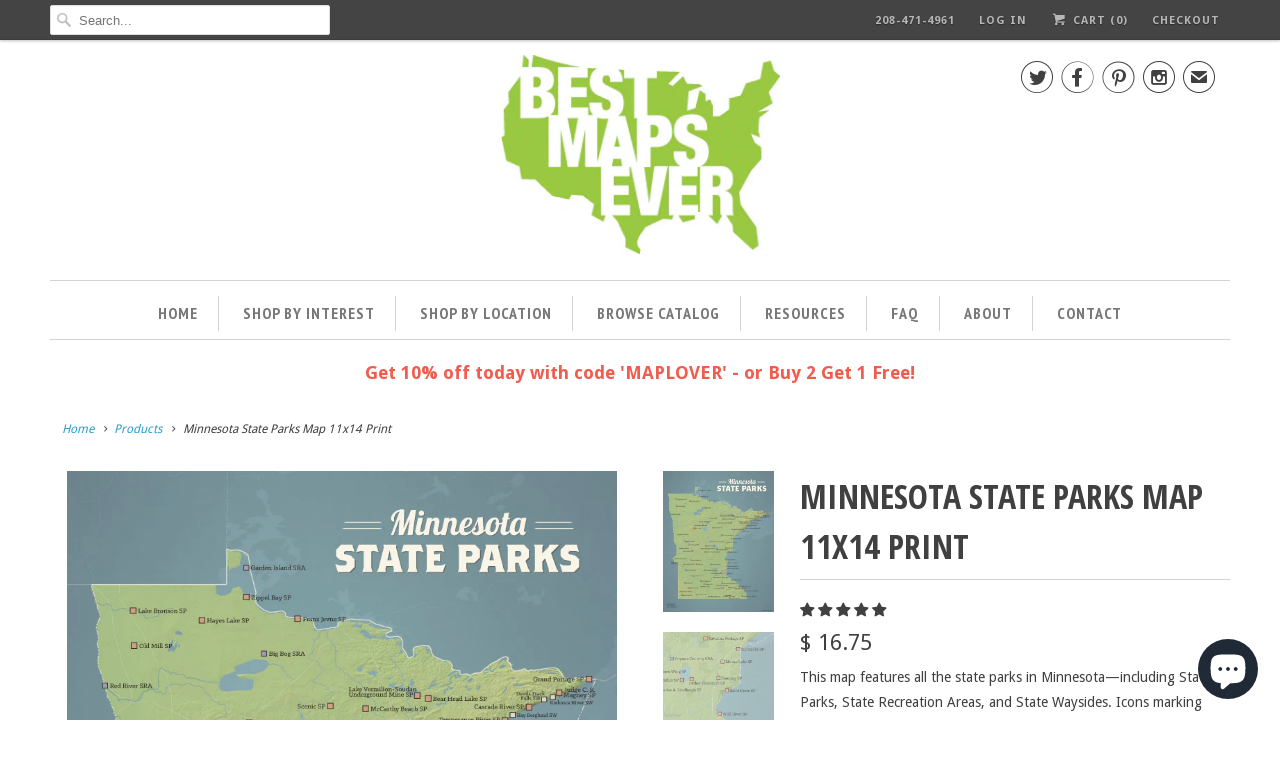

--- FILE ---
content_type: text/html; charset=utf-8
request_url: https://bestmapsever.com/products/minnesota-state-parks-map-11x14-print
body_size: 39751
content:
<!DOCTYPE html>
<!--[if lt IE 7 ]><html class="ie ie6" lang="en"> <![endif]-->
<!--[if IE 7 ]><html class="ie ie7" lang="en"> <![endif]-->
<!--[if IE 8 ]><html class="ie ie8" lang="en"> <![endif]-->
<!--[if IE 9 ]><html class="ie ie9" lang="en"> <![endif]-->
<!--[if (gte IE 10)|!(IE)]><!--><html lang="en"> <!--<![endif]-->
  <head>
    <meta charset="utf-8">
    <meta http-equiv="cleartype" content="on">
    <meta name="robots" content="index,follow">

    
    <title>Minnesota State Parks Map 11x14 Print - Best Maps Ever</title>

    
      <meta name="description" content="small poster featuring every state park in Minnesota. Icons marking each property are intended for pinning and make the map perfect for tracking your travels!" />
    

    <!-- Custom Fonts -->
    
      <link href="//fonts.googleapis.com/css?family=.|Open+Sans+Condensed:light,normal,bold|Open+Sans+Condensed:light,normal,bold|PT+Sans+Narrow:light,normal,bold|Droid+Sans:light,normal,bold|Droid+Sans:light,normal,bold|Droid+Sans:light,normal,bold" rel="stylesheet" type="text/css" />
    

    

<meta name="author" content="Best Maps Ever">
<meta property="og:url" content="https://bestmapsever.com/products/minnesota-state-parks-map-11x14-print">
<meta property="og:site_name" content="Best Maps Ever">


  <meta property="og:type" content="product">
  <meta property="og:title" content="Minnesota State Parks Map 11x14 Print">
  
    <meta property="og:image" content="http://bestmapsever.com/cdn/shop/files/0075-Minnesota-State-Parks-Map-Print-natural-earth-01_600x.jpg?v=1747271841">
    <meta property="og:image:secure_url" content="https://bestmapsever.com/cdn/shop/files/0075-Minnesota-State-Parks-Map-Print-natural-earth-01_600x.jpg?v=1747271841">
    
  
    <meta property="og:image" content="http://bestmapsever.com/cdn/shop/files/0075-Minnesota-State-Parks-Map-Print-natural-earth-02_600x.jpg?v=1747271841">
    <meta property="og:image:secure_url" content="https://bestmapsever.com/cdn/shop/files/0075-Minnesota-State-Parks-Map-Print-natural-earth-02_600x.jpg?v=1747271841">
    
  
    <meta property="og:image" content="http://bestmapsever.com/cdn/shop/files/0076-Minnesota-State-Parks-Map-Print-green-white-01_600x.jpg?v=1747271841">
    <meta property="og:image:secure_url" content="https://bestmapsever.com/cdn/shop/files/0076-Minnesota-State-Parks-Map-Print-green-white-01_600x.jpg?v=1747271841">
    
  
  <meta property="og:price:amount" content="16.75">
  <meta property="og:price:currency" content="USD">


  <meta property="og:description" content="small poster featuring every state park in Minnesota. Icons marking each property are intended for pinning and make the map perfect for tracking your travels!">




  <meta name="twitter:site" content="@BestMapsEver">

<meta name="twitter:card" content="summary">

  <meta name="twitter:title" content="Minnesota State Parks Map 11x14 Print">
  <meta name="twitter:description" content="This map features all the state parks in Minnesota—including State Parks, State Recreation Areas, and State Waysides. Icons marking each state park unit are suitable for pins or coloring in the areas you&#39;ve visited. It&#39;s sure to inspire exploration in the Land of 10,000 Lakes!
We also make larger maps that feature all state &amp;amp; federal land: 18x24 | 24x36

DETAILS:
-11&quot; x 14&quot; digital print on heavyweight satin photo paper(also available in 18&quot; x 24&quot;)-Framed versions are mounted on foam board (without glass) and ready for pinning. Click here for additional mounting &amp;amp; framing info-Unframed posters are shipped rolled.

FREE SHIPPING + BUY 2 GET 1 FREE ON ALL POSTERS
Add any 3 to your cart to receive the promotion.">
  <meta name="twitter:image" content="https://bestmapsever.com/cdn/shop/files/0075-Minnesota-State-Parks-Map-Print-natural-earth-01_240x.jpg?v=1747271841">
  <meta name="twitter:image:width" content="240">
  <meta name="twitter:image:height" content="240">


    
    

    <!-- Mobile Specific Metas -->
    <meta name="HandheldFriendly" content="True">
    <meta name="MobileOptimized" content="320">
    <meta name="viewport" content="width=device-width,initial-scale=1">
    <meta name="theme-color" content="#ffffff">

    <!-- Stylesheets for Responsive 6.2.0 -->
    <link href="//bestmapsever.com/cdn/shop/t/7/assets/styles.scss.css?v=77906846188323419511765859825" rel="stylesheet" type="text/css" media="all" />
     <link href="//bestmapsever.com/cdn/shop/t/7/assets/tablesorter.css?v=126882758733277234551506026097" rel="stylesheet" type="text/css" media="all" />

    <!-- Icons -->
    
      <link rel="shortcut icon" type="image/x-icon" href="//bestmapsever.com/cdn/shop/files/BME-favicon_32x32.gif?v=1613662396">
    
    <link rel="canonical" href="https://bestmapsever.com/products/minnesota-state-parks-map-11x14-print" />

    

    <script src="//bestmapsever.com/cdn/shop/t/7/assets/app.js?v=157311628937051015791506019708" type="text/javascript"></script>
    <!-- "snippets/buddha-megamenu-before.liquid" was not rendered, the associated app was uninstalled -->
  <!-- "snippets/buddha-megamenu.liquid" was not rendered, the associated app was uninstalled -->
  <script>window.performance && window.performance.mark && window.performance.mark('shopify.content_for_header.start');</script><meta name="google-site-verification" content="WOKfw6qcDXHkY_bSaCvnLIWE_2ayXyb9N-y6hyS2-GI">
<meta name="google-site-verification" content="nRfrs8dQd9VNe5bDkX1FmQ9lWrra19dTeUBxYYyDBdI">
<meta name="facebook-domain-verification" content="gdn75rvr0ohturlmd1ow6ya9duhjjc">
<meta id="shopify-digital-wallet" name="shopify-digital-wallet" content="/7006373/digital_wallets/dialog">
<meta name="shopify-checkout-api-token" content="bf2c3752b65facb4c0ef44407638ff19">
<meta id="in-context-paypal-metadata" data-shop-id="7006373" data-venmo-supported="false" data-environment="production" data-locale="en_US" data-paypal-v4="true" data-currency="USD">
<link rel="alternate" type="application/json+oembed" href="https://bestmapsever.com/products/minnesota-state-parks-map-11x14-print.oembed">
<script async="async" src="/checkouts/internal/preloads.js?locale=en-US"></script>
<link rel="preconnect" href="https://shop.app" crossorigin="anonymous">
<script async="async" src="https://shop.app/checkouts/internal/preloads.js?locale=en-US&shop_id=7006373" crossorigin="anonymous"></script>
<script id="apple-pay-shop-capabilities" type="application/json">{"shopId":7006373,"countryCode":"US","currencyCode":"USD","merchantCapabilities":["supports3DS"],"merchantId":"gid:\/\/shopify\/Shop\/7006373","merchantName":"Best Maps Ever","requiredBillingContactFields":["postalAddress","email"],"requiredShippingContactFields":["postalAddress","email"],"shippingType":"shipping","supportedNetworks":["visa","masterCard","amex","discover","elo","jcb"],"total":{"type":"pending","label":"Best Maps Ever","amount":"1.00"},"shopifyPaymentsEnabled":true,"supportsSubscriptions":true}</script>
<script id="shopify-features" type="application/json">{"accessToken":"bf2c3752b65facb4c0ef44407638ff19","betas":["rich-media-storefront-analytics"],"domain":"bestmapsever.com","predictiveSearch":true,"shopId":7006373,"locale":"en"}</script>
<script>var Shopify = Shopify || {};
Shopify.shop = "best-maps-ever.myshopify.com";
Shopify.locale = "en";
Shopify.currency = {"active":"USD","rate":"1.0"};
Shopify.country = "US";
Shopify.theme = {"name":"Responsive 6.2","id":2072805402,"schema_name":"Responsive","schema_version":"6.2.0","theme_store_id":304,"role":"main"};
Shopify.theme.handle = "null";
Shopify.theme.style = {"id":null,"handle":null};
Shopify.cdnHost = "bestmapsever.com/cdn";
Shopify.routes = Shopify.routes || {};
Shopify.routes.root = "/";</script>
<script type="module">!function(o){(o.Shopify=o.Shopify||{}).modules=!0}(window);</script>
<script>!function(o){function n(){var o=[];function n(){o.push(Array.prototype.slice.apply(arguments))}return n.q=o,n}var t=o.Shopify=o.Shopify||{};t.loadFeatures=n(),t.autoloadFeatures=n()}(window);</script>
<script>
  window.ShopifyPay = window.ShopifyPay || {};
  window.ShopifyPay.apiHost = "shop.app\/pay";
  window.ShopifyPay.redirectState = null;
</script>
<script id="shop-js-analytics" type="application/json">{"pageType":"product"}</script>
<script defer="defer" async type="module" src="//bestmapsever.com/cdn/shopifycloud/shop-js/modules/v2/client.init-shop-cart-sync_BdyHc3Nr.en.esm.js"></script>
<script defer="defer" async type="module" src="//bestmapsever.com/cdn/shopifycloud/shop-js/modules/v2/chunk.common_Daul8nwZ.esm.js"></script>
<script type="module">
  await import("//bestmapsever.com/cdn/shopifycloud/shop-js/modules/v2/client.init-shop-cart-sync_BdyHc3Nr.en.esm.js");
await import("//bestmapsever.com/cdn/shopifycloud/shop-js/modules/v2/chunk.common_Daul8nwZ.esm.js");

  window.Shopify.SignInWithShop?.initShopCartSync?.({"fedCMEnabled":true,"windoidEnabled":true});

</script>
<script>
  window.Shopify = window.Shopify || {};
  if (!window.Shopify.featureAssets) window.Shopify.featureAssets = {};
  window.Shopify.featureAssets['shop-js'] = {"shop-cart-sync":["modules/v2/client.shop-cart-sync_QYOiDySF.en.esm.js","modules/v2/chunk.common_Daul8nwZ.esm.js"],"init-fed-cm":["modules/v2/client.init-fed-cm_DchLp9rc.en.esm.js","modules/v2/chunk.common_Daul8nwZ.esm.js"],"shop-button":["modules/v2/client.shop-button_OV7bAJc5.en.esm.js","modules/v2/chunk.common_Daul8nwZ.esm.js"],"init-windoid":["modules/v2/client.init-windoid_DwxFKQ8e.en.esm.js","modules/v2/chunk.common_Daul8nwZ.esm.js"],"shop-cash-offers":["modules/v2/client.shop-cash-offers_DWtL6Bq3.en.esm.js","modules/v2/chunk.common_Daul8nwZ.esm.js","modules/v2/chunk.modal_CQq8HTM6.esm.js"],"shop-toast-manager":["modules/v2/client.shop-toast-manager_CX9r1SjA.en.esm.js","modules/v2/chunk.common_Daul8nwZ.esm.js"],"init-shop-email-lookup-coordinator":["modules/v2/client.init-shop-email-lookup-coordinator_UhKnw74l.en.esm.js","modules/v2/chunk.common_Daul8nwZ.esm.js"],"pay-button":["modules/v2/client.pay-button_DzxNnLDY.en.esm.js","modules/v2/chunk.common_Daul8nwZ.esm.js"],"avatar":["modules/v2/client.avatar_BTnouDA3.en.esm.js"],"init-shop-cart-sync":["modules/v2/client.init-shop-cart-sync_BdyHc3Nr.en.esm.js","modules/v2/chunk.common_Daul8nwZ.esm.js"],"shop-login-button":["modules/v2/client.shop-login-button_D8B466_1.en.esm.js","modules/v2/chunk.common_Daul8nwZ.esm.js","modules/v2/chunk.modal_CQq8HTM6.esm.js"],"init-customer-accounts-sign-up":["modules/v2/client.init-customer-accounts-sign-up_C8fpPm4i.en.esm.js","modules/v2/client.shop-login-button_D8B466_1.en.esm.js","modules/v2/chunk.common_Daul8nwZ.esm.js","modules/v2/chunk.modal_CQq8HTM6.esm.js"],"init-shop-for-new-customer-accounts":["modules/v2/client.init-shop-for-new-customer-accounts_CVTO0Ztu.en.esm.js","modules/v2/client.shop-login-button_D8B466_1.en.esm.js","modules/v2/chunk.common_Daul8nwZ.esm.js","modules/v2/chunk.modal_CQq8HTM6.esm.js"],"init-customer-accounts":["modules/v2/client.init-customer-accounts_dRgKMfrE.en.esm.js","modules/v2/client.shop-login-button_D8B466_1.en.esm.js","modules/v2/chunk.common_Daul8nwZ.esm.js","modules/v2/chunk.modal_CQq8HTM6.esm.js"],"shop-follow-button":["modules/v2/client.shop-follow-button_CkZpjEct.en.esm.js","modules/v2/chunk.common_Daul8nwZ.esm.js","modules/v2/chunk.modal_CQq8HTM6.esm.js"],"lead-capture":["modules/v2/client.lead-capture_BntHBhfp.en.esm.js","modules/v2/chunk.common_Daul8nwZ.esm.js","modules/v2/chunk.modal_CQq8HTM6.esm.js"],"checkout-modal":["modules/v2/client.checkout-modal_CfxcYbTm.en.esm.js","modules/v2/chunk.common_Daul8nwZ.esm.js","modules/v2/chunk.modal_CQq8HTM6.esm.js"],"shop-login":["modules/v2/client.shop-login_Da4GZ2H6.en.esm.js","modules/v2/chunk.common_Daul8nwZ.esm.js","modules/v2/chunk.modal_CQq8HTM6.esm.js"],"payment-terms":["modules/v2/client.payment-terms_MV4M3zvL.en.esm.js","modules/v2/chunk.common_Daul8nwZ.esm.js","modules/v2/chunk.modal_CQq8HTM6.esm.js"]};
</script>
<script>(function() {
  var isLoaded = false;
  function asyncLoad() {
    if (isLoaded) return;
    isLoaded = true;
    var urls = ["https:\/\/widget-api-ng.yeps.io\/loader\/019269cd-c9d9-6b6b-63c7-ce1607c32077.js?shop=best-maps-ever.myshopify.com","https:\/\/chimpstatic.com\/mcjs-connected\/js\/users\/215b652eac817255b200b6e18\/9c331137ca6ba47c04bcd98fe.js?shop=best-maps-ever.myshopify.com","https:\/\/app.roartheme.com\/fblivechat\/lib\/asset\/script.js?1565972906\u0026shop=best-maps-ever.myshopify.com"];
    for (var i = 0; i < urls.length; i++) {
      var s = document.createElement('script');
      s.type = 'text/javascript';
      s.async = true;
      s.src = urls[i];
      var x = document.getElementsByTagName('script')[0];
      x.parentNode.insertBefore(s, x);
    }
  };
  if(window.attachEvent) {
    window.attachEvent('onload', asyncLoad);
  } else {
    window.addEventListener('load', asyncLoad, false);
  }
})();</script>
<script id="__st">var __st={"a":7006373,"offset":-25200,"reqid":"c7f9c560-7b7d-4fac-9223-b84e33d3690a-1769020842","pageurl":"bestmapsever.com\/products\/minnesota-state-parks-map-11x14-print","u":"254bef2bd312","p":"product","rtyp":"product","rid":9433761549};</script>
<script>window.ShopifyPaypalV4VisibilityTracking = true;</script>
<script id="captcha-bootstrap">!function(){'use strict';const t='contact',e='account',n='new_comment',o=[[t,t],['blogs',n],['comments',n],[t,'customer']],c=[[e,'customer_login'],[e,'guest_login'],[e,'recover_customer_password'],[e,'create_customer']],r=t=>t.map((([t,e])=>`form[action*='/${t}']:not([data-nocaptcha='true']) input[name='form_type'][value='${e}']`)).join(','),a=t=>()=>t?[...document.querySelectorAll(t)].map((t=>t.form)):[];function s(){const t=[...o],e=r(t);return a(e)}const i='password',u='form_key',d=['recaptcha-v3-token','g-recaptcha-response','h-captcha-response',i],f=()=>{try{return window.sessionStorage}catch{return}},m='__shopify_v',_=t=>t.elements[u];function p(t,e,n=!1){try{const o=window.sessionStorage,c=JSON.parse(o.getItem(e)),{data:r}=function(t){const{data:e,action:n}=t;return t[m]||n?{data:e,action:n}:{data:t,action:n}}(c);for(const[e,n]of Object.entries(r))t.elements[e]&&(t.elements[e].value=n);n&&o.removeItem(e)}catch(o){console.error('form repopulation failed',{error:o})}}const l='form_type',E='cptcha';function T(t){t.dataset[E]=!0}const w=window,h=w.document,L='Shopify',v='ce_forms',y='captcha';let A=!1;((t,e)=>{const n=(g='f06e6c50-85a8-45c8-87d0-21a2b65856fe',I='https://cdn.shopify.com/shopifycloud/storefront-forms-hcaptcha/ce_storefront_forms_captcha_hcaptcha.v1.5.2.iife.js',D={infoText:'Protected by hCaptcha',privacyText:'Privacy',termsText:'Terms'},(t,e,n)=>{const o=w[L][v],c=o.bindForm;if(c)return c(t,g,e,D).then(n);var r;o.q.push([[t,g,e,D],n]),r=I,A||(h.body.append(Object.assign(h.createElement('script'),{id:'captcha-provider',async:!0,src:r})),A=!0)});var g,I,D;w[L]=w[L]||{},w[L][v]=w[L][v]||{},w[L][v].q=[],w[L][y]=w[L][y]||{},w[L][y].protect=function(t,e){n(t,void 0,e),T(t)},Object.freeze(w[L][y]),function(t,e,n,w,h,L){const[v,y,A,g]=function(t,e,n){const i=e?o:[],u=t?c:[],d=[...i,...u],f=r(d),m=r(i),_=r(d.filter((([t,e])=>n.includes(e))));return[a(f),a(m),a(_),s()]}(w,h,L),I=t=>{const e=t.target;return e instanceof HTMLFormElement?e:e&&e.form},D=t=>v().includes(t);t.addEventListener('submit',(t=>{const e=I(t);if(!e)return;const n=D(e)&&!e.dataset.hcaptchaBound&&!e.dataset.recaptchaBound,o=_(e),c=g().includes(e)&&(!o||!o.value);(n||c)&&t.preventDefault(),c&&!n&&(function(t){try{if(!f())return;!function(t){const e=f();if(!e)return;const n=_(t);if(!n)return;const o=n.value;o&&e.removeItem(o)}(t);const e=Array.from(Array(32),(()=>Math.random().toString(36)[2])).join('');!function(t,e){_(t)||t.append(Object.assign(document.createElement('input'),{type:'hidden',name:u})),t.elements[u].value=e}(t,e),function(t,e){const n=f();if(!n)return;const o=[...t.querySelectorAll(`input[type='${i}']`)].map((({name:t})=>t)),c=[...d,...o],r={};for(const[a,s]of new FormData(t).entries())c.includes(a)||(r[a]=s);n.setItem(e,JSON.stringify({[m]:1,action:t.action,data:r}))}(t,e)}catch(e){console.error('failed to persist form',e)}}(e),e.submit())}));const S=(t,e)=>{t&&!t.dataset[E]&&(n(t,e.some((e=>e===t))),T(t))};for(const o of['focusin','change'])t.addEventListener(o,(t=>{const e=I(t);D(e)&&S(e,y())}));const B=e.get('form_key'),M=e.get(l),P=B&&M;t.addEventListener('DOMContentLoaded',(()=>{const t=y();if(P)for(const e of t)e.elements[l].value===M&&p(e,B);[...new Set([...A(),...v().filter((t=>'true'===t.dataset.shopifyCaptcha))])].forEach((e=>S(e,t)))}))}(h,new URLSearchParams(w.location.search),n,t,e,['guest_login'])})(!0,!0)}();</script>
<script integrity="sha256-4kQ18oKyAcykRKYeNunJcIwy7WH5gtpwJnB7kiuLZ1E=" data-source-attribution="shopify.loadfeatures" defer="defer" src="//bestmapsever.com/cdn/shopifycloud/storefront/assets/storefront/load_feature-a0a9edcb.js" crossorigin="anonymous"></script>
<script crossorigin="anonymous" defer="defer" src="//bestmapsever.com/cdn/shopifycloud/storefront/assets/shopify_pay/storefront-65b4c6d7.js?v=20250812"></script>
<script data-source-attribution="shopify.dynamic_checkout.dynamic.init">var Shopify=Shopify||{};Shopify.PaymentButton=Shopify.PaymentButton||{isStorefrontPortableWallets:!0,init:function(){window.Shopify.PaymentButton.init=function(){};var t=document.createElement("script");t.src="https://bestmapsever.com/cdn/shopifycloud/portable-wallets/latest/portable-wallets.en.js",t.type="module",document.head.appendChild(t)}};
</script>
<script data-source-attribution="shopify.dynamic_checkout.buyer_consent">
  function portableWalletsHideBuyerConsent(e){var t=document.getElementById("shopify-buyer-consent"),n=document.getElementById("shopify-subscription-policy-button");t&&n&&(t.classList.add("hidden"),t.setAttribute("aria-hidden","true"),n.removeEventListener("click",e))}function portableWalletsShowBuyerConsent(e){var t=document.getElementById("shopify-buyer-consent"),n=document.getElementById("shopify-subscription-policy-button");t&&n&&(t.classList.remove("hidden"),t.removeAttribute("aria-hidden"),n.addEventListener("click",e))}window.Shopify?.PaymentButton&&(window.Shopify.PaymentButton.hideBuyerConsent=portableWalletsHideBuyerConsent,window.Shopify.PaymentButton.showBuyerConsent=portableWalletsShowBuyerConsent);
</script>
<script data-source-attribution="shopify.dynamic_checkout.cart.bootstrap">document.addEventListener("DOMContentLoaded",(function(){function t(){return document.querySelector("shopify-accelerated-checkout-cart, shopify-accelerated-checkout")}if(t())Shopify.PaymentButton.init();else{new MutationObserver((function(e,n){t()&&(Shopify.PaymentButton.init(),n.disconnect())})).observe(document.body,{childList:!0,subtree:!0})}}));
</script>
<script id='scb4127' type='text/javascript' async='' src='https://bestmapsever.com/cdn/shopifycloud/privacy-banner/storefront-banner.js'></script><link id="shopify-accelerated-checkout-styles" rel="stylesheet" media="screen" href="https://bestmapsever.com/cdn/shopifycloud/portable-wallets/latest/accelerated-checkout-backwards-compat.css" crossorigin="anonymous">
<style id="shopify-accelerated-checkout-cart">
        #shopify-buyer-consent {
  margin-top: 1em;
  display: inline-block;
  width: 100%;
}

#shopify-buyer-consent.hidden {
  display: none;
}

#shopify-subscription-policy-button {
  background: none;
  border: none;
  padding: 0;
  text-decoration: underline;
  font-size: inherit;
  cursor: pointer;
}

#shopify-subscription-policy-button::before {
  box-shadow: none;
}

      </style>

<script>window.performance && window.performance.mark && window.performance.mark('shopify.content_for_header.end');</script>
    <script src="//bestmapsever.com/cdn/shop/t/7/assets/jquery.tablesorter.min.js?v=5590425786968619411506026142" type="text/javascript"></script>
    
<!-- Start of Judge.me Core -->
<link rel="dns-prefetch" href="https://cdn.judge.me/">
<script data-cfasync='false' class='jdgm-settings-script'>window.jdgmSettings={"pagination":5,"disable_web_reviews":false,"badge_no_review_text":"No reviews","badge_n_reviews_text":"{{ n }} review/reviews","hide_badge_preview_if_no_reviews":true,"badge_hide_text":false,"enforce_center_preview_badge":false,"widget_title":"Customer Reviews","widget_open_form_text":"Write a review","widget_close_form_text":"Cancel review","widget_refresh_page_text":"Refresh page","widget_summary_text":"Based on {{ number_of_reviews }} review/reviews","widget_no_review_text":"Be the first to write a review","widget_name_field_text":"Display name","widget_verified_name_field_text":"Verified Name (public)","widget_name_placeholder_text":"Display name","widget_required_field_error_text":"This field is required.","widget_email_field_text":"Email address","widget_verified_email_field_text":"Verified Email (private, can not be edited)","widget_email_placeholder_text":"Your email address","widget_email_field_error_text":"Please enter a valid email address.","widget_rating_field_text":"Rating","widget_review_title_field_text":"Review Title","widget_review_title_placeholder_text":"Give your review a title","widget_review_body_field_text":"Review content","widget_review_body_placeholder_text":"Start writing here...","widget_pictures_field_text":"Picture/Video (optional)","widget_submit_review_text":"Submit Review","widget_submit_verified_review_text":"Submit Verified Review","widget_submit_success_msg_with_auto_publish":"Thank you! Please refresh the page in a few moments to see your review. You can remove or edit your review by logging into \u003ca href='https://judge.me/login' target='_blank' rel='nofollow noopener'\u003eJudge.me\u003c/a\u003e","widget_submit_success_msg_no_auto_publish":"Thank you! Your review will be published as soon as it is approved by the shop admin. You can remove or edit your review by logging into \u003ca href='https://judge.me/login' target='_blank' rel='nofollow noopener'\u003eJudge.me\u003c/a\u003e","widget_show_default_reviews_out_of_total_text":"Showing {{ n_reviews_shown }} out of {{ n_reviews }} reviews.","widget_show_all_link_text":"Show all","widget_show_less_link_text":"Show less","widget_author_said_text":"{{ reviewer_name }} said:","widget_days_text":"{{ n }} days ago","widget_weeks_text":"{{ n }} week/weeks ago","widget_months_text":"{{ n }} month/months ago","widget_years_text":"{{ n }} year/years ago","widget_yesterday_text":"Yesterday","widget_today_text":"Today","widget_replied_text":"\u003e\u003e {{ shop_name }} replied:","widget_read_more_text":"Read more","widget_reviewer_name_as_initial":"","widget_rating_filter_color":"","widget_rating_filter_see_all_text":"See all reviews","widget_sorting_most_recent_text":"Most Recent","widget_sorting_highest_rating_text":"Highest Rating","widget_sorting_lowest_rating_text":"Lowest Rating","widget_sorting_with_pictures_text":"Only Pictures","widget_sorting_most_helpful_text":"Most Helpful","widget_open_question_form_text":"Ask a question","widget_reviews_subtab_text":"Reviews","widget_questions_subtab_text":"Questions","widget_question_label_text":"Question","widget_answer_label_text":"Answer","widget_question_placeholder_text":"Write your question here","widget_submit_question_text":"Submit Question","widget_question_submit_success_text":"Thank you for your question! We will notify you once it gets answered.","verified_badge_text":"Verified","verified_badge_bg_color":"","verified_badge_text_color":"","verified_badge_placement":"left-of-reviewer-name","widget_review_max_height":"","widget_hide_border":false,"widget_social_share":false,"widget_thumb":false,"widget_review_location_show":false,"widget_location_format":"","all_reviews_include_out_of_store_products":true,"all_reviews_out_of_store_text":"(out of store)","all_reviews_pagination":100,"all_reviews_product_name_prefix_text":"about","enable_review_pictures":true,"enable_question_anwser":false,"widget_theme":"","review_date_format":"mm/dd/yyyy","default_sort_method":"most-recent","widget_product_reviews_subtab_text":"Product Reviews","widget_shop_reviews_subtab_text":"Shop Reviews","widget_other_products_reviews_text":"Reviews for other products","widget_store_reviews_subtab_text":"Store reviews","widget_no_store_reviews_text":"This store hasn't received any reviews yet","widget_web_restriction_product_reviews_text":"This product hasn't received any reviews yet","widget_no_items_text":"No items found","widget_show_more_text":"Show more","widget_write_a_store_review_text":"Write a Store Review","widget_other_languages_heading":"Reviews in Other Languages","widget_translate_review_text":"Translate review to {{ language }}","widget_translating_review_text":"Translating...","widget_show_original_translation_text":"Show original ({{ language }})","widget_translate_review_failed_text":"Review couldn't be translated.","widget_translate_review_retry_text":"Retry","widget_translate_review_try_again_later_text":"Try again later","show_product_url_for_grouped_product":false,"widget_sorting_pictures_first_text":"Pictures First","show_pictures_on_all_rev_page_mobile":false,"show_pictures_on_all_rev_page_desktop":false,"floating_tab_hide_mobile_install_preference":false,"floating_tab_button_name":"★ Reviews","floating_tab_title":"Let customers speak for us","floating_tab_button_color":"","floating_tab_button_background_color":"","floating_tab_url":"","floating_tab_url_enabled":false,"floating_tab_tab_style":"text","all_reviews_text_badge_text":"Customers rate us {{ shop.metafields.judgeme.all_reviews_rating | round: 1 }}/5 based on {{ shop.metafields.judgeme.all_reviews_count }} reviews.","all_reviews_text_badge_text_branded_style":"{{ shop.metafields.judgeme.all_reviews_rating | round: 1 }} out of 5 stars based on {{ shop.metafields.judgeme.all_reviews_count }} reviews","is_all_reviews_text_badge_a_link":false,"show_stars_for_all_reviews_text_badge":false,"all_reviews_text_badge_url":"","all_reviews_text_style":"text","all_reviews_text_color_style":"judgeme_brand_color","all_reviews_text_color":"#108474","all_reviews_text_show_jm_brand":true,"featured_carousel_show_header":true,"featured_carousel_title":"Let customers speak for us","testimonials_carousel_title":"Customers are saying","videos_carousel_title":"Real customer stories","cards_carousel_title":"Customers are saying","featured_carousel_count_text":"from {{ n }} reviews","featured_carousel_add_link_to_all_reviews_page":false,"featured_carousel_url":"","featured_carousel_show_images":true,"featured_carousel_autoslide_interval":5,"featured_carousel_arrows_on_the_sides":false,"featured_carousel_height":250,"featured_carousel_width":80,"featured_carousel_image_size":0,"featured_carousel_image_height":250,"featured_carousel_arrow_color":"#eeeeee","verified_count_badge_style":"vintage","verified_count_badge_orientation":"horizontal","verified_count_badge_color_style":"judgeme_brand_color","verified_count_badge_color":"#108474","is_verified_count_badge_a_link":false,"verified_count_badge_url":"","verified_count_badge_show_jm_brand":true,"widget_rating_preset_default":5,"widget_first_sub_tab":"product-reviews","widget_show_histogram":true,"widget_histogram_use_custom_color":false,"widget_pagination_use_custom_color":false,"widget_star_use_custom_color":false,"widget_verified_badge_use_custom_color":false,"widget_write_review_use_custom_color":false,"picture_reminder_submit_button":"Upload Pictures","enable_review_videos":false,"mute_video_by_default":false,"widget_sorting_videos_first_text":"Videos First","widget_review_pending_text":"Pending","featured_carousel_items_for_large_screen":3,"social_share_options_order":"Facebook,Twitter","remove_microdata_snippet":false,"disable_json_ld":false,"enable_json_ld_products":false,"preview_badge_show_question_text":false,"preview_badge_no_question_text":"No questions","preview_badge_n_question_text":"{{ number_of_questions }} question/questions","qa_badge_show_icon":false,"qa_badge_position":"same-row","remove_judgeme_branding":false,"widget_add_search_bar":false,"widget_search_bar_placeholder":"Search","widget_sorting_verified_only_text":"Verified only","featured_carousel_theme":"default","featured_carousel_show_rating":true,"featured_carousel_show_title":true,"featured_carousel_show_body":true,"featured_carousel_show_date":false,"featured_carousel_show_reviewer":true,"featured_carousel_show_product":false,"featured_carousel_header_background_color":"#108474","featured_carousel_header_text_color":"#ffffff","featured_carousel_name_product_separator":"reviewed","featured_carousel_full_star_background":"#108474","featured_carousel_empty_star_background":"#dadada","featured_carousel_vertical_theme_background":"#f9fafb","featured_carousel_verified_badge_enable":false,"featured_carousel_verified_badge_color":"#108474","featured_carousel_border_style":"round","featured_carousel_review_line_length_limit":3,"featured_carousel_more_reviews_button_text":"Read more reviews","featured_carousel_view_product_button_text":"View product","all_reviews_page_load_reviews_on":"scroll","all_reviews_page_load_more_text":"Load More Reviews","disable_fb_tab_reviews":false,"enable_ajax_cdn_cache":false,"widget_public_name_text":"displayed publicly like","default_reviewer_name":"John Smith","default_reviewer_name_has_non_latin":true,"widget_reviewer_anonymous":"Anonymous","medals_widget_title":"Judge.me Review Medals","medals_widget_background_color":"#f9fafb","medals_widget_position":"footer_all_pages","medals_widget_border_color":"#f9fafb","medals_widget_verified_text_position":"left","medals_widget_use_monochromatic_version":false,"medals_widget_elements_color":"#108474","show_reviewer_avatar":true,"widget_invalid_yt_video_url_error_text":"Not a YouTube video URL","widget_max_length_field_error_text":"Please enter no more than {0} characters.","widget_show_country_flag":false,"widget_show_collected_via_shop_app":true,"widget_verified_by_shop_badge_style":"light","widget_verified_by_shop_text":"Verified by Shop","widget_show_photo_gallery":false,"widget_load_with_code_splitting":true,"widget_ugc_install_preference":false,"widget_ugc_title":"Made by us, Shared by you","widget_ugc_subtitle":"Tag us to see your picture featured in our page","widget_ugc_arrows_color":"#ffffff","widget_ugc_primary_button_text":"Buy Now","widget_ugc_primary_button_background_color":"#108474","widget_ugc_primary_button_text_color":"#ffffff","widget_ugc_primary_button_border_width":"0","widget_ugc_primary_button_border_style":"none","widget_ugc_primary_button_border_color":"#108474","widget_ugc_primary_button_border_radius":"25","widget_ugc_secondary_button_text":"Load More","widget_ugc_secondary_button_background_color":"#ffffff","widget_ugc_secondary_button_text_color":"#108474","widget_ugc_secondary_button_border_width":"2","widget_ugc_secondary_button_border_style":"solid","widget_ugc_secondary_button_border_color":"#108474","widget_ugc_secondary_button_border_radius":"25","widget_ugc_reviews_button_text":"View Reviews","widget_ugc_reviews_button_background_color":"#ffffff","widget_ugc_reviews_button_text_color":"#108474","widget_ugc_reviews_button_border_width":"2","widget_ugc_reviews_button_border_style":"solid","widget_ugc_reviews_button_border_color":"#108474","widget_ugc_reviews_button_border_radius":"25","widget_ugc_reviews_button_link_to":"judgeme-reviews-page","widget_ugc_show_post_date":true,"widget_ugc_max_width":"800","widget_rating_metafield_value_type":true,"widget_primary_color":"#108474","widget_enable_secondary_color":false,"widget_secondary_color":"#edf5f5","widget_summary_average_rating_text":"{{ average_rating }} out of 5","widget_media_grid_title":"Customer photos \u0026 videos","widget_media_grid_see_more_text":"See more","widget_round_style":false,"widget_show_product_medals":true,"widget_verified_by_judgeme_text":"Verified by Judge.me","widget_show_store_medals":true,"widget_verified_by_judgeme_text_in_store_medals":"Verified by Judge.me","widget_media_field_exceed_quantity_message":"Sorry, we can only accept {{ max_media }} for one review.","widget_media_field_exceed_limit_message":"{{ file_name }} is too large, please select a {{ media_type }} less than {{ size_limit }}MB.","widget_review_submitted_text":"Review Submitted!","widget_question_submitted_text":"Question Submitted!","widget_close_form_text_question":"Cancel","widget_write_your_answer_here_text":"Write your answer here","widget_enabled_branded_link":true,"widget_show_collected_by_judgeme":true,"widget_reviewer_name_color":"","widget_write_review_text_color":"","widget_write_review_bg_color":"","widget_collected_by_judgeme_text":"collected by Judge.me","widget_pagination_type":"standard","widget_load_more_text":"Load More","widget_load_more_color":"#108474","widget_full_review_text":"Full Review","widget_read_more_reviews_text":"Read More Reviews","widget_read_questions_text":"Read Questions","widget_questions_and_answers_text":"Questions \u0026 Answers","widget_verified_by_text":"Verified by","widget_verified_text":"Verified","widget_number_of_reviews_text":"{{ number_of_reviews }} reviews","widget_back_button_text":"Back","widget_next_button_text":"Next","widget_custom_forms_filter_button":"Filters","custom_forms_style":"horizontal","widget_show_review_information":false,"how_reviews_are_collected":"How reviews are collected?","widget_show_review_keywords":false,"widget_gdpr_statement":"How we use your data: We'll only contact you about the review you left, and only if necessary. By submitting your review, you agree to Judge.me's \u003ca href='https://judge.me/terms' target='_blank' rel='nofollow noopener'\u003eterms\u003c/a\u003e, \u003ca href='https://judge.me/privacy' target='_blank' rel='nofollow noopener'\u003eprivacy\u003c/a\u003e and \u003ca href='https://judge.me/content-policy' target='_blank' rel='nofollow noopener'\u003econtent\u003c/a\u003e policies.","widget_multilingual_sorting_enabled":false,"widget_translate_review_content_enabled":false,"widget_translate_review_content_method":"manual","popup_widget_review_selection":"automatically_with_pictures","popup_widget_round_border_style":true,"popup_widget_show_title":true,"popup_widget_show_body":true,"popup_widget_show_reviewer":false,"popup_widget_show_product":true,"popup_widget_show_pictures":true,"popup_widget_use_review_picture":true,"popup_widget_show_on_home_page":true,"popup_widget_show_on_product_page":true,"popup_widget_show_on_collection_page":true,"popup_widget_show_on_cart_page":true,"popup_widget_position":"bottom_left","popup_widget_first_review_delay":5,"popup_widget_duration":5,"popup_widget_interval":5,"popup_widget_review_count":5,"popup_widget_hide_on_mobile":true,"review_snippet_widget_round_border_style":true,"review_snippet_widget_card_color":"#FFFFFF","review_snippet_widget_slider_arrows_background_color":"#FFFFFF","review_snippet_widget_slider_arrows_color":"#000000","review_snippet_widget_star_color":"#108474","show_product_variant":false,"all_reviews_product_variant_label_text":"Variant: ","widget_show_verified_branding":false,"widget_ai_summary_title":"Customers say","widget_ai_summary_disclaimer":"AI-powered review summary based on recent customer reviews","widget_show_ai_summary":false,"widget_show_ai_summary_bg":false,"widget_show_review_title_input":true,"redirect_reviewers_invited_via_email":"review_widget","request_store_review_after_product_review":false,"request_review_other_products_in_order":false,"review_form_color_scheme":"default","review_form_corner_style":"square","review_form_star_color":{},"review_form_text_color":"#333333","review_form_background_color":"#ffffff","review_form_field_background_color":"#fafafa","review_form_button_color":{},"review_form_button_text_color":"#ffffff","review_form_modal_overlay_color":"#000000","review_content_screen_title_text":"How would you rate this product?","review_content_introduction_text":"We would love it if you would share a bit about your experience.","store_review_form_title_text":"How would you rate this store?","store_review_form_introduction_text":"We would love it if you would share a bit about your experience.","show_review_guidance_text":true,"one_star_review_guidance_text":"Poor","five_star_review_guidance_text":"Great","customer_information_screen_title_text":"About you","customer_information_introduction_text":"Please tell us more about you.","custom_questions_screen_title_text":"Your experience in more detail","custom_questions_introduction_text":"Here are a few questions to help us understand more about your experience.","review_submitted_screen_title_text":"Thanks for your review!","review_submitted_screen_thank_you_text":"We are processing it and it will appear on the store soon.","review_submitted_screen_email_verification_text":"Please confirm your email by clicking the link we just sent you. This helps us keep reviews authentic.","review_submitted_request_store_review_text":"Would you like to share your experience of shopping with us?","review_submitted_review_other_products_text":"Would you like to review these products?","store_review_screen_title_text":"Would you like to share your experience of shopping with us?","store_review_introduction_text":"We value your feedback and use it to improve. Please share any thoughts or suggestions you have.","reviewer_media_screen_title_picture_text":"Share a picture","reviewer_media_introduction_picture_text":"Upload a photo to support your review.","reviewer_media_screen_title_video_text":"Share a video","reviewer_media_introduction_video_text":"Upload a video to support your review.","reviewer_media_screen_title_picture_or_video_text":"Share a picture or video","reviewer_media_introduction_picture_or_video_text":"Upload a photo or video to support your review.","reviewer_media_youtube_url_text":"Paste your Youtube URL here","advanced_settings_next_step_button_text":"Next","advanced_settings_close_review_button_text":"Close","modal_write_review_flow":true,"write_review_flow_required_text":"Required","write_review_flow_privacy_message_text":"We respect your privacy.","write_review_flow_anonymous_text":"Post review as anonymous","write_review_flow_visibility_text":"This won't be visible to other customers.","write_review_flow_multiple_selection_help_text":"Select as many as you like","write_review_flow_single_selection_help_text":"Select one option","write_review_flow_required_field_error_text":"This field is required","write_review_flow_invalid_email_error_text":"Please enter a valid email address","write_review_flow_max_length_error_text":"Max. {{ max_length }} characters.","write_review_flow_media_upload_text":"\u003cb\u003eClick to upload\u003c/b\u003e or drag and drop","write_review_flow_gdpr_statement":"We'll only contact you about your review if necessary. By submitting your review, you agree to our \u003ca href='https://judge.me/terms' target='_blank' rel='nofollow noopener'\u003eterms and conditions\u003c/a\u003e and \u003ca href='https://judge.me/privacy' target='_blank' rel='nofollow noopener'\u003eprivacy policy\u003c/a\u003e.","rating_only_reviews_enabled":false,"show_negative_reviews_help_screen":false,"new_review_flow_help_screen_rating_threshold":3,"negative_review_resolution_screen_title_text":"Tell us more","negative_review_resolution_text":"Your experience matters to us. If there were issues with your purchase, we're here to help. Feel free to reach out to us, we'd love the opportunity to make things right.","negative_review_resolution_button_text":"Contact us","negative_review_resolution_proceed_with_review_text":"Leave a review","negative_review_resolution_subject":"Issue with purchase from {{ shop_name }}.{{ order_name }}","preview_badge_collection_page_install_status":false,"widget_review_custom_css":"","preview_badge_custom_css":"","preview_badge_stars_count":"5-stars","featured_carousel_custom_css":"","floating_tab_custom_css":"","all_reviews_widget_custom_css":"","medals_widget_custom_css":"","verified_badge_custom_css":"","all_reviews_text_custom_css":"","transparency_badges_collected_via_store_invite":false,"transparency_badges_from_another_provider":false,"transparency_badges_collected_from_store_visitor":false,"transparency_badges_collected_by_verified_review_provider":false,"transparency_badges_earned_reward":false,"transparency_badges_collected_via_store_invite_text":"Review collected via store invitation","transparency_badges_from_another_provider_text":"Review collected from another provider","transparency_badges_collected_from_store_visitor_text":"Review collected from a store visitor","transparency_badges_written_in_google_text":"Review written in Google","transparency_badges_written_in_etsy_text":"Review written in Etsy","transparency_badges_written_in_shop_app_text":"Review written in Shop App","transparency_badges_earned_reward_text":"Review earned a reward for future purchase","product_review_widget_per_page":10,"widget_store_review_label_text":"Review about the store","checkout_comment_extension_title_on_product_page":"Customer Comments","checkout_comment_extension_num_latest_comment_show":5,"checkout_comment_extension_format":"name_and_timestamp","checkout_comment_customer_name":"last_initial","checkout_comment_comment_notification":true,"preview_badge_collection_page_install_preference":true,"preview_badge_home_page_install_preference":false,"preview_badge_product_page_install_preference":true,"review_widget_install_preference":"above-related","review_carousel_install_preference":false,"floating_reviews_tab_install_preference":"none","verified_reviews_count_badge_install_preference":false,"all_reviews_text_install_preference":false,"review_widget_best_location":false,"judgeme_medals_install_preference":false,"review_widget_revamp_enabled":false,"review_widget_qna_enabled":false,"review_widget_header_theme":"minimal","review_widget_widget_title_enabled":true,"review_widget_header_text_size":"medium","review_widget_header_text_weight":"regular","review_widget_average_rating_style":"compact","review_widget_bar_chart_enabled":true,"review_widget_bar_chart_type":"numbers","review_widget_bar_chart_style":"standard","review_widget_expanded_media_gallery_enabled":false,"review_widget_reviews_section_theme":"standard","review_widget_image_style":"thumbnails","review_widget_review_image_ratio":"square","review_widget_stars_size":"medium","review_widget_verified_badge":"standard_text","review_widget_review_title_text_size":"medium","review_widget_review_text_size":"medium","review_widget_review_text_length":"medium","review_widget_number_of_columns_desktop":3,"review_widget_carousel_transition_speed":5,"review_widget_custom_questions_answers_display":"always","review_widget_button_text_color":"#FFFFFF","review_widget_text_color":"#000000","review_widget_lighter_text_color":"#7B7B7B","review_widget_corner_styling":"soft","review_widget_review_word_singular":"review","review_widget_review_word_plural":"reviews","review_widget_voting_label":"Helpful?","review_widget_shop_reply_label":"Reply from {{ shop_name }}:","review_widget_filters_title":"Filters","qna_widget_question_word_singular":"Question","qna_widget_question_word_plural":"Questions","qna_widget_answer_reply_label":"Answer from {{ answerer_name }}:","qna_content_screen_title_text":"Ask a question about this product","qna_widget_question_required_field_error_text":"Please enter your question.","qna_widget_flow_gdpr_statement":"We'll only contact you about your question if necessary. By submitting your question, you agree to our \u003ca href='https://judge.me/terms' target='_blank' rel='nofollow noopener'\u003eterms and conditions\u003c/a\u003e and \u003ca href='https://judge.me/privacy' target='_blank' rel='nofollow noopener'\u003eprivacy policy\u003c/a\u003e.","qna_widget_question_submitted_text":"Thanks for your question!","qna_widget_close_form_text_question":"Close","qna_widget_question_submit_success_text":"We’ll notify you by email when your question is answered.","all_reviews_widget_v2025_enabled":false,"all_reviews_widget_v2025_header_theme":"default","all_reviews_widget_v2025_widget_title_enabled":true,"all_reviews_widget_v2025_header_text_size":"medium","all_reviews_widget_v2025_header_text_weight":"regular","all_reviews_widget_v2025_average_rating_style":"compact","all_reviews_widget_v2025_bar_chart_enabled":true,"all_reviews_widget_v2025_bar_chart_type":"numbers","all_reviews_widget_v2025_bar_chart_style":"standard","all_reviews_widget_v2025_expanded_media_gallery_enabled":false,"all_reviews_widget_v2025_show_store_medals":true,"all_reviews_widget_v2025_show_photo_gallery":true,"all_reviews_widget_v2025_show_review_keywords":false,"all_reviews_widget_v2025_show_ai_summary":false,"all_reviews_widget_v2025_show_ai_summary_bg":false,"all_reviews_widget_v2025_add_search_bar":false,"all_reviews_widget_v2025_default_sort_method":"most-recent","all_reviews_widget_v2025_reviews_per_page":10,"all_reviews_widget_v2025_reviews_section_theme":"default","all_reviews_widget_v2025_image_style":"thumbnails","all_reviews_widget_v2025_review_image_ratio":"square","all_reviews_widget_v2025_stars_size":"medium","all_reviews_widget_v2025_verified_badge":"bold_badge","all_reviews_widget_v2025_review_title_text_size":"medium","all_reviews_widget_v2025_review_text_size":"medium","all_reviews_widget_v2025_review_text_length":"medium","all_reviews_widget_v2025_number_of_columns_desktop":3,"all_reviews_widget_v2025_carousel_transition_speed":5,"all_reviews_widget_v2025_custom_questions_answers_display":"always","all_reviews_widget_v2025_show_product_variant":false,"all_reviews_widget_v2025_show_reviewer_avatar":true,"all_reviews_widget_v2025_reviewer_name_as_initial":"","all_reviews_widget_v2025_review_location_show":false,"all_reviews_widget_v2025_location_format":"","all_reviews_widget_v2025_show_country_flag":false,"all_reviews_widget_v2025_verified_by_shop_badge_style":"light","all_reviews_widget_v2025_social_share":false,"all_reviews_widget_v2025_social_share_options_order":"Facebook,Twitter,LinkedIn,Pinterest","all_reviews_widget_v2025_pagination_type":"standard","all_reviews_widget_v2025_button_text_color":"#FFFFFF","all_reviews_widget_v2025_text_color":"#000000","all_reviews_widget_v2025_lighter_text_color":"#7B7B7B","all_reviews_widget_v2025_corner_styling":"soft","all_reviews_widget_v2025_title":"Customer reviews","all_reviews_widget_v2025_ai_summary_title":"Customers say about this store","all_reviews_widget_v2025_no_review_text":"Be the first to write a review","platform":"shopify","branding_url":"https://app.judge.me/reviews/stores/bestmapsever.com","branding_text":"Powered by Judge.me","locale":"en","reply_name":"Best Maps Ever","widget_version":"3.0","footer":true,"autopublish":true,"review_dates":true,"enable_custom_form":false,"shop_use_review_site":true,"shop_locale":"en","enable_multi_locales_translations":false,"show_review_title_input":true,"review_verification_email_status":"always","can_be_branded":true,"reply_name_text":"Best Maps Ever"};</script> <style class='jdgm-settings-style'>.jdgm-xx{left:0}:root{--jdgm-primary-color: #108474;--jdgm-secondary-color: rgba(16,132,116,0.1);--jdgm-star-color: #108474;--jdgm-write-review-text-color: white;--jdgm-write-review-bg-color: #108474;--jdgm-paginate-color: #108474;--jdgm-border-radius: 0;--jdgm-reviewer-name-color: #108474}.jdgm-histogram__bar-content{background-color:#108474}.jdgm-rev[data-verified-buyer=true] .jdgm-rev__icon.jdgm-rev__icon:after,.jdgm-rev__buyer-badge.jdgm-rev__buyer-badge{color:white;background-color:#108474}.jdgm-review-widget--small .jdgm-gallery.jdgm-gallery .jdgm-gallery__thumbnail-link:nth-child(8) .jdgm-gallery__thumbnail-wrapper.jdgm-gallery__thumbnail-wrapper:before{content:"See more"}@media only screen and (min-width: 768px){.jdgm-gallery.jdgm-gallery .jdgm-gallery__thumbnail-link:nth-child(8) .jdgm-gallery__thumbnail-wrapper.jdgm-gallery__thumbnail-wrapper:before{content:"See more"}}.jdgm-prev-badge[data-average-rating='0.00']{display:none !important}.jdgm-author-all-initials{display:none !important}.jdgm-author-last-initial{display:none !important}.jdgm-rev-widg__title{visibility:hidden}.jdgm-rev-widg__summary-text{visibility:hidden}.jdgm-prev-badge__text{visibility:hidden}.jdgm-rev__prod-link-prefix:before{content:'about'}.jdgm-rev__variant-label:before{content:'Variant: '}.jdgm-rev__out-of-store-text:before{content:'(out of store)'}@media only screen and (min-width: 768px){.jdgm-rev__pics .jdgm-rev_all-rev-page-picture-separator,.jdgm-rev__pics .jdgm-rev__product-picture{display:none}}@media only screen and (max-width: 768px){.jdgm-rev__pics .jdgm-rev_all-rev-page-picture-separator,.jdgm-rev__pics .jdgm-rev__product-picture{display:none}}.jdgm-preview-badge[data-template="index"]{display:none !important}.jdgm-verified-count-badget[data-from-snippet="true"]{display:none !important}.jdgm-carousel-wrapper[data-from-snippet="true"]{display:none !important}.jdgm-all-reviews-text[data-from-snippet="true"]{display:none !important}.jdgm-medals-section[data-from-snippet="true"]{display:none !important}.jdgm-ugc-media-wrapper[data-from-snippet="true"]{display:none !important}.jdgm-rev__transparency-badge[data-badge-type="review_collected_via_store_invitation"]{display:none !important}.jdgm-rev__transparency-badge[data-badge-type="review_collected_from_another_provider"]{display:none !important}.jdgm-rev__transparency-badge[data-badge-type="review_collected_from_store_visitor"]{display:none !important}.jdgm-rev__transparency-badge[data-badge-type="review_written_in_etsy"]{display:none !important}.jdgm-rev__transparency-badge[data-badge-type="review_written_in_google_business"]{display:none !important}.jdgm-rev__transparency-badge[data-badge-type="review_written_in_shop_app"]{display:none !important}.jdgm-rev__transparency-badge[data-badge-type="review_earned_for_future_purchase"]{display:none !important}.jdgm-review-snippet-widget .jdgm-rev-snippet-widget__cards-container .jdgm-rev-snippet-card{border-radius:8px;background:#fff}.jdgm-review-snippet-widget .jdgm-rev-snippet-widget__cards-container .jdgm-rev-snippet-card__rev-rating .jdgm-star{color:#108474}.jdgm-review-snippet-widget .jdgm-rev-snippet-widget__prev-btn,.jdgm-review-snippet-widget .jdgm-rev-snippet-widget__next-btn{border-radius:50%;background:#fff}.jdgm-review-snippet-widget .jdgm-rev-snippet-widget__prev-btn>svg,.jdgm-review-snippet-widget .jdgm-rev-snippet-widget__next-btn>svg{fill:#000}.jdgm-full-rev-modal.rev-snippet-widget .jm-mfp-container .jm-mfp-content,.jdgm-full-rev-modal.rev-snippet-widget .jm-mfp-container .jdgm-full-rev__icon,.jdgm-full-rev-modal.rev-snippet-widget .jm-mfp-container .jdgm-full-rev__pic-img,.jdgm-full-rev-modal.rev-snippet-widget .jm-mfp-container .jdgm-full-rev__reply{border-radius:8px}.jdgm-full-rev-modal.rev-snippet-widget .jm-mfp-container .jdgm-full-rev[data-verified-buyer="true"] .jdgm-full-rev__icon::after{border-radius:8px}.jdgm-full-rev-modal.rev-snippet-widget .jm-mfp-container .jdgm-full-rev .jdgm-rev__buyer-badge{border-radius:calc( 8px / 2 )}.jdgm-full-rev-modal.rev-snippet-widget .jm-mfp-container .jdgm-full-rev .jdgm-full-rev__replier::before{content:'Best Maps Ever'}.jdgm-full-rev-modal.rev-snippet-widget .jm-mfp-container .jdgm-full-rev .jdgm-full-rev__product-button{border-radius:calc( 8px * 6 )}
</style> <style class='jdgm-settings-style'></style>

  
  
  
  <style class='jdgm-miracle-styles'>
  @-webkit-keyframes jdgm-spin{0%{-webkit-transform:rotate(0deg);-ms-transform:rotate(0deg);transform:rotate(0deg)}100%{-webkit-transform:rotate(359deg);-ms-transform:rotate(359deg);transform:rotate(359deg)}}@keyframes jdgm-spin{0%{-webkit-transform:rotate(0deg);-ms-transform:rotate(0deg);transform:rotate(0deg)}100%{-webkit-transform:rotate(359deg);-ms-transform:rotate(359deg);transform:rotate(359deg)}}@font-face{font-family:'JudgemeStar';src:url("[data-uri]") format("woff");font-weight:normal;font-style:normal}.jdgm-star{font-family:'JudgemeStar';display:inline !important;text-decoration:none !important;padding:0 4px 0 0 !important;margin:0 !important;font-weight:bold;opacity:1;-webkit-font-smoothing:antialiased;-moz-osx-font-smoothing:grayscale}.jdgm-star:hover{opacity:1}.jdgm-star:last-of-type{padding:0 !important}.jdgm-star.jdgm--on:before{content:"\e000"}.jdgm-star.jdgm--off:before{content:"\e001"}.jdgm-star.jdgm--half:before{content:"\e002"}.jdgm-widget *{margin:0;line-height:1.4;-webkit-box-sizing:border-box;-moz-box-sizing:border-box;box-sizing:border-box;-webkit-overflow-scrolling:touch}.jdgm-hidden{display:none !important;visibility:hidden !important}.jdgm-temp-hidden{display:none}.jdgm-spinner{width:40px;height:40px;margin:auto;border-radius:50%;border-top:2px solid #eee;border-right:2px solid #eee;border-bottom:2px solid #eee;border-left:2px solid #ccc;-webkit-animation:jdgm-spin 0.8s infinite linear;animation:jdgm-spin 0.8s infinite linear}.jdgm-prev-badge{display:block !important}

</style>


  
  
   


<script data-cfasync='false' class='jdgm-script'>
!function(e){window.jdgm=window.jdgm||{},jdgm.CDN_HOST="https://cdn.judge.me/",
jdgm.docReady=function(d){(e.attachEvent?"complete"===e.readyState:"loading"!==e.readyState)?
setTimeout(d,0):e.addEventListener("DOMContentLoaded",d)},jdgm.loadCSS=function(d,t,o,s){
!o&&jdgm.loadCSS.requestedUrls.indexOf(d)>=0||(jdgm.loadCSS.requestedUrls.push(d),
(s=e.createElement("link")).rel="stylesheet",s.class="jdgm-stylesheet",s.media="nope!",
s.href=d,s.onload=function(){this.media="all",t&&setTimeout(t)},e.body.appendChild(s))},
jdgm.loadCSS.requestedUrls=[],jdgm.docReady(function(){(window.jdgmLoadCSS||e.querySelectorAll(
".jdgm-widget, .jdgm-all-reviews-page").length>0)&&(jdgmSettings.widget_load_with_code_splitting?
parseFloat(jdgmSettings.widget_version)>=3?jdgm.loadCSS(jdgm.CDN_HOST+"widget_v3/base.css"):
jdgm.loadCSS(jdgm.CDN_HOST+"widget/base.css"):jdgm.loadCSS(jdgm.CDN_HOST+"shopify_v2.css"))})}(document);
</script>
<script async data-cfasync="false" type="text/javascript" src="https://cdn.judge.me/loader.js"></script>

<noscript><link rel="stylesheet" type="text/css" media="all" href="https://cdn.judge.me/shopify_v2.css"></noscript>
<!-- End of Judge.me Core -->


    <meta name="google-site-verification" content="WOKfw6qcDXHkY_bSaCvnLIWE_2ayXyb9N-y6hyS2-GI" />
    <meta name="msvalidate.01" content="0365312900582A8E95D8A5F70812FB7F" />
    <meta name="msvalidate.01" content="A2E60502BAF9795AE4728118B726C2EA" />
<script src="https://cdn.shopify.com/extensions/e8878072-2f6b-4e89-8082-94b04320908d/inbox-1254/assets/inbox-chat-loader.js" type="text/javascript" defer="defer"></script>
<link href="https://monorail-edge.shopifysvc.com" rel="dns-prefetch">
<script>(function(){if ("sendBeacon" in navigator && "performance" in window) {try {var session_token_from_headers = performance.getEntriesByType('navigation')[0].serverTiming.find(x => x.name == '_s').description;} catch {var session_token_from_headers = undefined;}var session_cookie_matches = document.cookie.match(/_shopify_s=([^;]*)/);var session_token_from_cookie = session_cookie_matches && session_cookie_matches.length === 2 ? session_cookie_matches[1] : "";var session_token = session_token_from_headers || session_token_from_cookie || "";function handle_abandonment_event(e) {var entries = performance.getEntries().filter(function(entry) {return /monorail-edge.shopifysvc.com/.test(entry.name);});if (!window.abandonment_tracked && entries.length === 0) {window.abandonment_tracked = true;var currentMs = Date.now();var navigation_start = performance.timing.navigationStart;var payload = {shop_id: 7006373,url: window.location.href,navigation_start,duration: currentMs - navigation_start,session_token,page_type: "product"};window.navigator.sendBeacon("https://monorail-edge.shopifysvc.com/v1/produce", JSON.stringify({schema_id: "online_store_buyer_site_abandonment/1.1",payload: payload,metadata: {event_created_at_ms: currentMs,event_sent_at_ms: currentMs}}));}}window.addEventListener('pagehide', handle_abandonment_event);}}());</script>
<script id="web-pixels-manager-setup">(function e(e,d,r,n,o){if(void 0===o&&(o={}),!Boolean(null===(a=null===(i=window.Shopify)||void 0===i?void 0:i.analytics)||void 0===a?void 0:a.replayQueue)){var i,a;window.Shopify=window.Shopify||{};var t=window.Shopify;t.analytics=t.analytics||{};var s=t.analytics;s.replayQueue=[],s.publish=function(e,d,r){return s.replayQueue.push([e,d,r]),!0};try{self.performance.mark("wpm:start")}catch(e){}var l=function(){var e={modern:/Edge?\/(1{2}[4-9]|1[2-9]\d|[2-9]\d{2}|\d{4,})\.\d+(\.\d+|)|Firefox\/(1{2}[4-9]|1[2-9]\d|[2-9]\d{2}|\d{4,})\.\d+(\.\d+|)|Chrom(ium|e)\/(9{2}|\d{3,})\.\d+(\.\d+|)|(Maci|X1{2}).+ Version\/(15\.\d+|(1[6-9]|[2-9]\d|\d{3,})\.\d+)([,.]\d+|)( \(\w+\)|)( Mobile\/\w+|) Safari\/|Chrome.+OPR\/(9{2}|\d{3,})\.\d+\.\d+|(CPU[ +]OS|iPhone[ +]OS|CPU[ +]iPhone|CPU IPhone OS|CPU iPad OS)[ +]+(15[._]\d+|(1[6-9]|[2-9]\d|\d{3,})[._]\d+)([._]\d+|)|Android:?[ /-](13[3-9]|1[4-9]\d|[2-9]\d{2}|\d{4,})(\.\d+|)(\.\d+|)|Android.+Firefox\/(13[5-9]|1[4-9]\d|[2-9]\d{2}|\d{4,})\.\d+(\.\d+|)|Android.+Chrom(ium|e)\/(13[3-9]|1[4-9]\d|[2-9]\d{2}|\d{4,})\.\d+(\.\d+|)|SamsungBrowser\/([2-9]\d|\d{3,})\.\d+/,legacy:/Edge?\/(1[6-9]|[2-9]\d|\d{3,})\.\d+(\.\d+|)|Firefox\/(5[4-9]|[6-9]\d|\d{3,})\.\d+(\.\d+|)|Chrom(ium|e)\/(5[1-9]|[6-9]\d|\d{3,})\.\d+(\.\d+|)([\d.]+$|.*Safari\/(?![\d.]+ Edge\/[\d.]+$))|(Maci|X1{2}).+ Version\/(10\.\d+|(1[1-9]|[2-9]\d|\d{3,})\.\d+)([,.]\d+|)( \(\w+\)|)( Mobile\/\w+|) Safari\/|Chrome.+OPR\/(3[89]|[4-9]\d|\d{3,})\.\d+\.\d+|(CPU[ +]OS|iPhone[ +]OS|CPU[ +]iPhone|CPU IPhone OS|CPU iPad OS)[ +]+(10[._]\d+|(1[1-9]|[2-9]\d|\d{3,})[._]\d+)([._]\d+|)|Android:?[ /-](13[3-9]|1[4-9]\d|[2-9]\d{2}|\d{4,})(\.\d+|)(\.\d+|)|Mobile Safari.+OPR\/([89]\d|\d{3,})\.\d+\.\d+|Android.+Firefox\/(13[5-9]|1[4-9]\d|[2-9]\d{2}|\d{4,})\.\d+(\.\d+|)|Android.+Chrom(ium|e)\/(13[3-9]|1[4-9]\d|[2-9]\d{2}|\d{4,})\.\d+(\.\d+|)|Android.+(UC? ?Browser|UCWEB|U3)[ /]?(15\.([5-9]|\d{2,})|(1[6-9]|[2-9]\d|\d{3,})\.\d+)\.\d+|SamsungBrowser\/(5\.\d+|([6-9]|\d{2,})\.\d+)|Android.+MQ{2}Browser\/(14(\.(9|\d{2,})|)|(1[5-9]|[2-9]\d|\d{3,})(\.\d+|))(\.\d+|)|K[Aa][Ii]OS\/(3\.\d+|([4-9]|\d{2,})\.\d+)(\.\d+|)/},d=e.modern,r=e.legacy,n=navigator.userAgent;return n.match(d)?"modern":n.match(r)?"legacy":"unknown"}(),u="modern"===l?"modern":"legacy",c=(null!=n?n:{modern:"",legacy:""})[u],f=function(e){return[e.baseUrl,"/wpm","/b",e.hashVersion,"modern"===e.buildTarget?"m":"l",".js"].join("")}({baseUrl:d,hashVersion:r,buildTarget:u}),m=function(e){var d=e.version,r=e.bundleTarget,n=e.surface,o=e.pageUrl,i=e.monorailEndpoint;return{emit:function(e){var a=e.status,t=e.errorMsg,s=(new Date).getTime(),l=JSON.stringify({metadata:{event_sent_at_ms:s},events:[{schema_id:"web_pixels_manager_load/3.1",payload:{version:d,bundle_target:r,page_url:o,status:a,surface:n,error_msg:t},metadata:{event_created_at_ms:s}}]});if(!i)return console&&console.warn&&console.warn("[Web Pixels Manager] No Monorail endpoint provided, skipping logging."),!1;try{return self.navigator.sendBeacon.bind(self.navigator)(i,l)}catch(e){}var u=new XMLHttpRequest;try{return u.open("POST",i,!0),u.setRequestHeader("Content-Type","text/plain"),u.send(l),!0}catch(e){return console&&console.warn&&console.warn("[Web Pixels Manager] Got an unhandled error while logging to Monorail."),!1}}}}({version:r,bundleTarget:l,surface:e.surface,pageUrl:self.location.href,monorailEndpoint:e.monorailEndpoint});try{o.browserTarget=l,function(e){var d=e.src,r=e.async,n=void 0===r||r,o=e.onload,i=e.onerror,a=e.sri,t=e.scriptDataAttributes,s=void 0===t?{}:t,l=document.createElement("script"),u=document.querySelector("head"),c=document.querySelector("body");if(l.async=n,l.src=d,a&&(l.integrity=a,l.crossOrigin="anonymous"),s)for(var f in s)if(Object.prototype.hasOwnProperty.call(s,f))try{l.dataset[f]=s[f]}catch(e){}if(o&&l.addEventListener("load",o),i&&l.addEventListener("error",i),u)u.appendChild(l);else{if(!c)throw new Error("Did not find a head or body element to append the script");c.appendChild(l)}}({src:f,async:!0,onload:function(){if(!function(){var e,d;return Boolean(null===(d=null===(e=window.Shopify)||void 0===e?void 0:e.analytics)||void 0===d?void 0:d.initialized)}()){var d=window.webPixelsManager.init(e)||void 0;if(d){var r=window.Shopify.analytics;r.replayQueue.forEach((function(e){var r=e[0],n=e[1],o=e[2];d.publishCustomEvent(r,n,o)})),r.replayQueue=[],r.publish=d.publishCustomEvent,r.visitor=d.visitor,r.initialized=!0}}},onerror:function(){return m.emit({status:"failed",errorMsg:"".concat(f," has failed to load")})},sri:function(e){var d=/^sha384-[A-Za-z0-9+/=]+$/;return"string"==typeof e&&d.test(e)}(c)?c:"",scriptDataAttributes:o}),m.emit({status:"loading"})}catch(e){m.emit({status:"failed",errorMsg:(null==e?void 0:e.message)||"Unknown error"})}}})({shopId: 7006373,storefrontBaseUrl: "https://bestmapsever.com",extensionsBaseUrl: "https://extensions.shopifycdn.com/cdn/shopifycloud/web-pixels-manager",monorailEndpoint: "https://monorail-edge.shopifysvc.com/unstable/produce_batch",surface: "storefront-renderer",enabledBetaFlags: ["2dca8a86"],webPixelsConfigList: [{"id":"1529774253","configuration":"{\"accountID\":\"best-maps-ever.myshopify.com\"}","eventPayloadVersion":"v1","runtimeContext":"STRICT","scriptVersion":"795954ee49251f9abea8d261699c1fff","type":"APP","apiClientId":157087,"privacyPurposes":["ANALYTICS","MARKETING","SALE_OF_DATA"],"dataSharingAdjustments":{"protectedCustomerApprovalScopes":["read_customer_address","read_customer_email","read_customer_name","read_customer_personal_data","read_customer_phone"]}},{"id":"998244525","configuration":"{\"webPixelName\":\"Judge.me\"}","eventPayloadVersion":"v1","runtimeContext":"STRICT","scriptVersion":"34ad157958823915625854214640f0bf","type":"APP","apiClientId":683015,"privacyPurposes":["ANALYTICS"],"dataSharingAdjustments":{"protectedCustomerApprovalScopes":["read_customer_email","read_customer_name","read_customer_personal_data","read_customer_phone"]}},{"id":"472318125","configuration":"{\"config\":\"{\\\"pixel_id\\\":\\\"G-E3J7GS6EM0\\\",\\\"target_country\\\":\\\"US\\\",\\\"gtag_events\\\":[{\\\"type\\\":\\\"begin_checkout\\\",\\\"action_label\\\":[\\\"G-E3J7GS6EM0\\\",\\\"AW-949925666\\\/FzU5CMfZjYsBEKLu-sQD\\\"]},{\\\"type\\\":\\\"search\\\",\\\"action_label\\\":[\\\"G-E3J7GS6EM0\\\",\\\"AW-949925666\\\/ed4tCMrZjYsBEKLu-sQD\\\"]},{\\\"type\\\":\\\"view_item\\\",\\\"action_label\\\":[\\\"G-E3J7GS6EM0\\\",\\\"AW-949925666\\\/YEeTCMHZjYsBEKLu-sQD\\\",\\\"MC-9570KC91JX\\\"]},{\\\"type\\\":\\\"purchase\\\",\\\"action_label\\\":[\\\"G-E3J7GS6EM0\\\",\\\"AW-949925666\\\/zeccCL7ZjYsBEKLu-sQD\\\",\\\"MC-9570KC91JX\\\"]},{\\\"type\\\":\\\"page_view\\\",\\\"action_label\\\":[\\\"G-E3J7GS6EM0\\\",\\\"AW-949925666\\\/D_jkCLvZjYsBEKLu-sQD\\\",\\\"MC-9570KC91JX\\\"]},{\\\"type\\\":\\\"add_payment_info\\\",\\\"action_label\\\":[\\\"G-E3J7GS6EM0\\\",\\\"AW-949925666\\\/GCTkCM3ZjYsBEKLu-sQD\\\"]},{\\\"type\\\":\\\"add_to_cart\\\",\\\"action_label\\\":[\\\"G-E3J7GS6EM0\\\",\\\"AW-949925666\\\/cf7SCMTZjYsBEKLu-sQD\\\"]}],\\\"enable_monitoring_mode\\\":false}\"}","eventPayloadVersion":"v1","runtimeContext":"OPEN","scriptVersion":"b2a88bafab3e21179ed38636efcd8a93","type":"APP","apiClientId":1780363,"privacyPurposes":[],"dataSharingAdjustments":{"protectedCustomerApprovalScopes":["read_customer_address","read_customer_email","read_customer_name","read_customer_personal_data","read_customer_phone"]}},{"id":"64028845","eventPayloadVersion":"v1","runtimeContext":"LAX","scriptVersion":"1","type":"CUSTOM","privacyPurposes":["MARKETING"],"name":"Meta pixel (migrated)"},{"id":"shopify-app-pixel","configuration":"{}","eventPayloadVersion":"v1","runtimeContext":"STRICT","scriptVersion":"0450","apiClientId":"shopify-pixel","type":"APP","privacyPurposes":["ANALYTICS","MARKETING"]},{"id":"shopify-custom-pixel","eventPayloadVersion":"v1","runtimeContext":"LAX","scriptVersion":"0450","apiClientId":"shopify-pixel","type":"CUSTOM","privacyPurposes":["ANALYTICS","MARKETING"]}],isMerchantRequest: false,initData: {"shop":{"name":"Best Maps Ever","paymentSettings":{"currencyCode":"USD"},"myshopifyDomain":"best-maps-ever.myshopify.com","countryCode":"US","storefrontUrl":"https:\/\/bestmapsever.com"},"customer":null,"cart":null,"checkout":null,"productVariants":[{"price":{"amount":16.75,"currencyCode":"USD"},"product":{"title":"Minnesota State Parks Map 11x14 Print","vendor":"Best Maps Ever","id":"9433761549","untranslatedTitle":"Minnesota State Parks Map 11x14 Print","url":"\/products\/minnesota-state-parks-map-11x14-print","type":"Prints"},"id":"34705881485","image":{"src":"\/\/bestmapsever.com\/cdn\/shop\/files\/0075-Minnesota-State-Parks-Map-Print-natural-earth-01.jpg?v=1747271841"},"sku":"11MNSTP0075","title":"Natural Earth \/ None","untranslatedTitle":"Natural Earth \/ None"},{"price":{"amount":65.0,"currencyCode":"USD"},"product":{"title":"Minnesota State Parks Map 11x14 Print","vendor":"Best Maps Ever","id":"9433761549","untranslatedTitle":"Minnesota State Parks Map 11x14 Print","url":"\/products\/minnesota-state-parks-map-11x14-print","type":"Prints"},"id":"41581213319341","image":{"src":"\/\/bestmapsever.com\/cdn\/shop\/files\/0075-Minnesota-State-Parks-Map-Print-natural-earth-01.jpg?v=1747271841"},"sku":"11MNSTP0075SBK125","title":"Natural Earth \/ 1.25\" Smooth BLACK Frame on Foam Board","untranslatedTitle":"Natural Earth \/ 1.25\" Smooth BLACK Frame on Foam Board"},{"price":{"amount":67.0,"currencyCode":"USD"},"product":{"title":"Minnesota State Parks Map 11x14 Print","vendor":"Best Maps Ever","id":"9433761549","untranslatedTitle":"Minnesota State Parks Map 11x14 Print","url":"\/products\/minnesota-state-parks-map-11x14-print","type":"Prints"},"id":"41581213352109","image":{"src":"\/\/bestmapsever.com\/cdn\/shop\/files\/0075-Minnesota-State-Parks-Map-Print-natural-earth-01.jpg?v=1747271841"},"sku":"11MNSTP0075SWH125","title":"Natural Earth \/ 1.25\" Smooth WHITE Frame on Foam Board","untranslatedTitle":"Natural Earth \/ 1.25\" Smooth WHITE Frame on Foam Board"},{"price":{"amount":70.0,"currencyCode":"USD"},"product":{"title":"Minnesota State Parks Map 11x14 Print","vendor":"Best Maps Ever","id":"9433761549","untranslatedTitle":"Minnesota State Parks Map 11x14 Print","url":"\/products\/minnesota-state-parks-map-11x14-print","type":"Prints"},"id":"41581213384877","image":{"src":"\/\/bestmapsever.com\/cdn\/shop\/files\/0075-Minnesota-State-Parks-Map-Print-natural-earth-01.jpg?v=1747271841"},"sku":"11MNSTP0075SWL175","title":"Natural Earth \/ 1.75\" Smooth WALNUT Frame on Foam Board","untranslatedTitle":"Natural Earth \/ 1.75\" Smooth WALNUT Frame on Foam Board"},{"price":{"amount":70.0,"currencyCode":"USD"},"product":{"title":"Minnesota State Parks Map 11x14 Print","vendor":"Best Maps Ever","id":"9433761549","untranslatedTitle":"Minnesota State Parks Map 11x14 Print","url":"\/products\/minnesota-state-parks-map-11x14-print","type":"Prints"},"id":"41581213417645","image":{"src":"\/\/bestmapsever.com\/cdn\/shop\/files\/0075-Minnesota-State-Parks-Map-Print-natural-earth-01.jpg?v=1747271841"},"sku":"11MNSTP0075SBK119","title":"Natural Earth \/ 1.2\" Brushed BLACK Frame on Foam Board","untranslatedTitle":"Natural Earth \/ 1.2\" Brushed BLACK Frame on Foam Board"},{"price":{"amount":70.0,"currencyCode":"USD"},"product":{"title":"Minnesota State Parks Map 11x14 Print","vendor":"Best Maps Ever","id":"9433761549","untranslatedTitle":"Minnesota State Parks Map 11x14 Print","url":"\/products\/minnesota-state-parks-map-11x14-print","type":"Prints"},"id":"41581213450413","image":{"src":"\/\/bestmapsever.com\/cdn\/shop\/files\/0075-Minnesota-State-Parks-Map-Print-natural-earth-01.jpg?v=1747271841"},"sku":"11MNSTP0075SSL119","title":"Natural Earth \/ 1.2\" Brushed SILVER Frame on Foam Board","untranslatedTitle":"Natural Earth \/ 1.2\" Brushed SILVER Frame on Foam Board"},{"price":{"amount":70.0,"currencyCode":"USD"},"product":{"title":"Minnesota State Parks Map 11x14 Print","vendor":"Best Maps Ever","id":"9433761549","untranslatedTitle":"Minnesota State Parks Map 11x14 Print","url":"\/products\/minnesota-state-parks-map-11x14-print","type":"Prints"},"id":"41581213483181","image":{"src":"\/\/bestmapsever.com\/cdn\/shop\/files\/0075-Minnesota-State-Parks-Map-Print-natural-earth-01.jpg?v=1747271841"},"sku":"11MNSTP0075SBR119","title":"Natural Earth \/ 1.2\" Brushed BRONZE Frame on Foam Board","untranslatedTitle":"Natural Earth \/ 1.2\" Brushed BRONZE Frame on Foam Board"},{"price":{"amount":70.0,"currencyCode":"USD"},"product":{"title":"Minnesota State Parks Map 11x14 Print","vendor":"Best Maps Ever","id":"9433761549","untranslatedTitle":"Minnesota State Parks Map 11x14 Print","url":"\/products\/minnesota-state-parks-map-11x14-print","type":"Prints"},"id":"41581213515949","image":{"src":"\/\/bestmapsever.com\/cdn\/shop\/files\/0075-Minnesota-State-Parks-Map-Print-natural-earth-01.jpg?v=1747271841"},"sku":"11MNSTP0075SBK2","title":"Natural Earth \/ 2\" Brushed BLACK Frame on Foam Board","untranslatedTitle":"Natural Earth \/ 2\" Brushed BLACK Frame on Foam Board"},{"price":{"amount":16.75,"currencyCode":"USD"},"product":{"title":"Minnesota State Parks Map 11x14 Print","vendor":"Best Maps Ever","id":"9433761549","untranslatedTitle":"Minnesota State Parks Map 11x14 Print","url":"\/products\/minnesota-state-parks-map-11x14-print","type":"Prints"},"id":"34705881549","image":{"src":"\/\/bestmapsever.com\/cdn\/shop\/files\/0076-Minnesota-State-Parks-Map-Print-green-white-01.jpg?v=1747271841"},"sku":"11MNSTP0076","title":"Green \u0026 White \/ None","untranslatedTitle":"Green \u0026 White \/ None"},{"price":{"amount":65.0,"currencyCode":"USD"},"product":{"title":"Minnesota State Parks Map 11x14 Print","vendor":"Best Maps Ever","id":"9433761549","untranslatedTitle":"Minnesota State Parks Map 11x14 Print","url":"\/products\/minnesota-state-parks-map-11x14-print","type":"Prints"},"id":"41581213548717","image":{"src":"\/\/bestmapsever.com\/cdn\/shop\/files\/0076-Minnesota-State-Parks-Map-Print-green-white-01.jpg?v=1747271841"},"sku":"11MNSTP0079SBK125","title":"Green \u0026 White \/ 1.25\" Smooth BLACK Frame on Foam Board","untranslatedTitle":"Green \u0026 White \/ 1.25\" Smooth BLACK Frame on Foam Board"},{"price":{"amount":67.0,"currencyCode":"USD"},"product":{"title":"Minnesota State Parks Map 11x14 Print","vendor":"Best Maps Ever","id":"9433761549","untranslatedTitle":"Minnesota State Parks Map 11x14 Print","url":"\/products\/minnesota-state-parks-map-11x14-print","type":"Prints"},"id":"41581213581485","image":{"src":"\/\/bestmapsever.com\/cdn\/shop\/files\/0076-Minnesota-State-Parks-Map-Print-green-white-01.jpg?v=1747271841"},"sku":"11MNSTP0079SWH125","title":"Green \u0026 White \/ 1.25\" Smooth WHITE Frame on Foam Board","untranslatedTitle":"Green \u0026 White \/ 1.25\" Smooth WHITE Frame on Foam Board"},{"price":{"amount":70.0,"currencyCode":"USD"},"product":{"title":"Minnesota State Parks Map 11x14 Print","vendor":"Best Maps Ever","id":"9433761549","untranslatedTitle":"Minnesota State Parks Map 11x14 Print","url":"\/products\/minnesota-state-parks-map-11x14-print","type":"Prints"},"id":"41581213614253","image":{"src":"\/\/bestmapsever.com\/cdn\/shop\/files\/0076-Minnesota-State-Parks-Map-Print-green-white-01.jpg?v=1747271841"},"sku":"11MNSTP0079SWL175","title":"Green \u0026 White \/ 1.75\" Smooth WALNUT Frame on Foam Board","untranslatedTitle":"Green \u0026 White \/ 1.75\" Smooth WALNUT Frame on Foam Board"},{"price":{"amount":70.0,"currencyCode":"USD"},"product":{"title":"Minnesota State Parks Map 11x14 Print","vendor":"Best Maps Ever","id":"9433761549","untranslatedTitle":"Minnesota State Parks Map 11x14 Print","url":"\/products\/minnesota-state-parks-map-11x14-print","type":"Prints"},"id":"41581213647021","image":{"src":"\/\/bestmapsever.com\/cdn\/shop\/files\/0076-Minnesota-State-Parks-Map-Print-green-white-01.jpg?v=1747271841"},"sku":"11MNSTP0079SBK119","title":"Green \u0026 White \/ 1.2\" Brushed BLACK Frame on Foam Board","untranslatedTitle":"Green \u0026 White \/ 1.2\" Brushed BLACK Frame on Foam Board"},{"price":{"amount":70.0,"currencyCode":"USD"},"product":{"title":"Minnesota State Parks Map 11x14 Print","vendor":"Best Maps Ever","id":"9433761549","untranslatedTitle":"Minnesota State Parks Map 11x14 Print","url":"\/products\/minnesota-state-parks-map-11x14-print","type":"Prints"},"id":"41581213679789","image":{"src":"\/\/bestmapsever.com\/cdn\/shop\/files\/0076-Minnesota-State-Parks-Map-Print-green-white-01.jpg?v=1747271841"},"sku":"11MNSTP0079SSL119","title":"Green \u0026 White \/ 1.2\" Brushed SILVER Frame on Foam Board","untranslatedTitle":"Green \u0026 White \/ 1.2\" Brushed SILVER Frame on Foam Board"},{"price":{"amount":70.0,"currencyCode":"USD"},"product":{"title":"Minnesota State Parks Map 11x14 Print","vendor":"Best Maps Ever","id":"9433761549","untranslatedTitle":"Minnesota State Parks Map 11x14 Print","url":"\/products\/minnesota-state-parks-map-11x14-print","type":"Prints"},"id":"41581213712557","image":{"src":"\/\/bestmapsever.com\/cdn\/shop\/files\/0076-Minnesota-State-Parks-Map-Print-green-white-01.jpg?v=1747271841"},"sku":"11MNSTP0079SBR119","title":"Green \u0026 White \/ 1.2\" Brushed BRONZE Frame on Foam Board","untranslatedTitle":"Green \u0026 White \/ 1.2\" Brushed BRONZE Frame on Foam Board"},{"price":{"amount":70.0,"currencyCode":"USD"},"product":{"title":"Minnesota State Parks Map 11x14 Print","vendor":"Best Maps Ever","id":"9433761549","untranslatedTitle":"Minnesota State Parks Map 11x14 Print","url":"\/products\/minnesota-state-parks-map-11x14-print","type":"Prints"},"id":"41581213745325","image":{"src":"\/\/bestmapsever.com\/cdn\/shop\/files\/0076-Minnesota-State-Parks-Map-Print-green-white-01.jpg?v=1747271841"},"sku":"11MNSTP0079SBK2","title":"Green \u0026 White \/ 2\" Brushed BLACK Frame on Foam Board","untranslatedTitle":"Green \u0026 White \/ 2\" Brushed BLACK Frame on Foam Board"},{"price":{"amount":16.75,"currencyCode":"USD"},"product":{"title":"Minnesota State Parks Map 11x14 Print","vendor":"Best Maps Ever","id":"9433761549","untranslatedTitle":"Minnesota State Parks Map 11x14 Print","url":"\/products\/minnesota-state-parks-map-11x14-print","type":"Prints"},"id":"34705881613","image":{"src":"\/\/bestmapsever.com\/cdn\/shop\/files\/0077-Minnesota-State-Parks-Map-Print-green-aqua-01.jpg?v=1747271841"},"sku":"11MNSTP0077","title":"Green \u0026 Aqua \/ None","untranslatedTitle":"Green \u0026 Aqua \/ None"},{"price":{"amount":65.0,"currencyCode":"USD"},"product":{"title":"Minnesota State Parks Map 11x14 Print","vendor":"Best Maps Ever","id":"9433761549","untranslatedTitle":"Minnesota State Parks Map 11x14 Print","url":"\/products\/minnesota-state-parks-map-11x14-print","type":"Prints"},"id":"41581213778093","image":{"src":"\/\/bestmapsever.com\/cdn\/shop\/files\/0077-Minnesota-State-Parks-Map-Print-green-aqua-01.jpg?v=1747271841"},"sku":"11MNSTP0077SBK125","title":"Green \u0026 Aqua \/ 1.25\" Smooth BLACK Frame on Foam Board","untranslatedTitle":"Green \u0026 Aqua \/ 1.25\" Smooth BLACK Frame on Foam Board"},{"price":{"amount":67.0,"currencyCode":"USD"},"product":{"title":"Minnesota State Parks Map 11x14 Print","vendor":"Best Maps Ever","id":"9433761549","untranslatedTitle":"Minnesota State Parks Map 11x14 Print","url":"\/products\/minnesota-state-parks-map-11x14-print","type":"Prints"},"id":"41581213810861","image":{"src":"\/\/bestmapsever.com\/cdn\/shop\/files\/0077-Minnesota-State-Parks-Map-Print-green-aqua-01.jpg?v=1747271841"},"sku":"11MNSTP0077SWH125","title":"Green \u0026 Aqua \/ 1.25\" Smooth WHITE Frame on Foam Board","untranslatedTitle":"Green \u0026 Aqua \/ 1.25\" Smooth WHITE Frame on Foam Board"},{"price":{"amount":70.0,"currencyCode":"USD"},"product":{"title":"Minnesota State Parks Map 11x14 Print","vendor":"Best Maps Ever","id":"9433761549","untranslatedTitle":"Minnesota State Parks Map 11x14 Print","url":"\/products\/minnesota-state-parks-map-11x14-print","type":"Prints"},"id":"41581213843629","image":{"src":"\/\/bestmapsever.com\/cdn\/shop\/files\/0077-Minnesota-State-Parks-Map-Print-green-aqua-01.jpg?v=1747271841"},"sku":"11MNSTP0077SWL175","title":"Green \u0026 Aqua \/ 1.75\" Smooth WALNUT Frame on Foam Board","untranslatedTitle":"Green \u0026 Aqua \/ 1.75\" Smooth WALNUT Frame on Foam Board"},{"price":{"amount":70.0,"currencyCode":"USD"},"product":{"title":"Minnesota State Parks Map 11x14 Print","vendor":"Best Maps Ever","id":"9433761549","untranslatedTitle":"Minnesota State Parks Map 11x14 Print","url":"\/products\/minnesota-state-parks-map-11x14-print","type":"Prints"},"id":"41581213876397","image":{"src":"\/\/bestmapsever.com\/cdn\/shop\/files\/0077-Minnesota-State-Parks-Map-Print-green-aqua-01.jpg?v=1747271841"},"sku":"11MNSTP0077SBK119","title":"Green \u0026 Aqua \/ 1.2\" Brushed BLACK Frame on Foam Board","untranslatedTitle":"Green \u0026 Aqua \/ 1.2\" Brushed BLACK Frame on Foam Board"},{"price":{"amount":70.0,"currencyCode":"USD"},"product":{"title":"Minnesota State Parks Map 11x14 Print","vendor":"Best Maps Ever","id":"9433761549","untranslatedTitle":"Minnesota State Parks Map 11x14 Print","url":"\/products\/minnesota-state-parks-map-11x14-print","type":"Prints"},"id":"41581213909165","image":{"src":"\/\/bestmapsever.com\/cdn\/shop\/files\/0077-Minnesota-State-Parks-Map-Print-green-aqua-01.jpg?v=1747271841"},"sku":"11MNSTP0077SSL119","title":"Green \u0026 Aqua \/ 1.2\" Brushed SILVER Frame on Foam Board","untranslatedTitle":"Green \u0026 Aqua \/ 1.2\" Brushed SILVER Frame on Foam Board"},{"price":{"amount":70.0,"currencyCode":"USD"},"product":{"title":"Minnesota State Parks Map 11x14 Print","vendor":"Best Maps Ever","id":"9433761549","untranslatedTitle":"Minnesota State Parks Map 11x14 Print","url":"\/products\/minnesota-state-parks-map-11x14-print","type":"Prints"},"id":"41581213941933","image":{"src":"\/\/bestmapsever.com\/cdn\/shop\/files\/0077-Minnesota-State-Parks-Map-Print-green-aqua-01.jpg?v=1747271841"},"sku":"11MNSTP0077SBR119","title":"Green \u0026 Aqua \/ 1.2\" Brushed BRONZE Frame on Foam Board","untranslatedTitle":"Green \u0026 Aqua \/ 1.2\" Brushed BRONZE Frame on Foam Board"},{"price":{"amount":70.0,"currencyCode":"USD"},"product":{"title":"Minnesota State Parks Map 11x14 Print","vendor":"Best Maps Ever","id":"9433761549","untranslatedTitle":"Minnesota State Parks Map 11x14 Print","url":"\/products\/minnesota-state-parks-map-11x14-print","type":"Prints"},"id":"41581213974701","image":{"src":"\/\/bestmapsever.com\/cdn\/shop\/files\/0077-Minnesota-State-Parks-Map-Print-green-aqua-01.jpg?v=1747271841"},"sku":"11MNSTP0077SBK2","title":"Green \u0026 Aqua \/ 2\" Brushed BLACK Frame on Foam Board","untranslatedTitle":"Green \u0026 Aqua \/ 2\" Brushed BLACK Frame on Foam Board"}],"purchasingCompany":null},},"https://bestmapsever.com/cdn","fcfee988w5aeb613cpc8e4bc33m6693e112",{"modern":"","legacy":""},{"shopId":"7006373","storefrontBaseUrl":"https:\/\/bestmapsever.com","extensionBaseUrl":"https:\/\/extensions.shopifycdn.com\/cdn\/shopifycloud\/web-pixels-manager","surface":"storefront-renderer","enabledBetaFlags":"[\"2dca8a86\"]","isMerchantRequest":"false","hashVersion":"fcfee988w5aeb613cpc8e4bc33m6693e112","publish":"custom","events":"[[\"page_viewed\",{}],[\"product_viewed\",{\"productVariant\":{\"price\":{\"amount\":16.75,\"currencyCode\":\"USD\"},\"product\":{\"title\":\"Minnesota State Parks Map 11x14 Print\",\"vendor\":\"Best Maps Ever\",\"id\":\"9433761549\",\"untranslatedTitle\":\"Minnesota State Parks Map 11x14 Print\",\"url\":\"\/products\/minnesota-state-parks-map-11x14-print\",\"type\":\"Prints\"},\"id\":\"34705881485\",\"image\":{\"src\":\"\/\/bestmapsever.com\/cdn\/shop\/files\/0075-Minnesota-State-Parks-Map-Print-natural-earth-01.jpg?v=1747271841\"},\"sku\":\"11MNSTP0075\",\"title\":\"Natural Earth \/ None\",\"untranslatedTitle\":\"Natural Earth \/ None\"}}]]"});</script><script>
  window.ShopifyAnalytics = window.ShopifyAnalytics || {};
  window.ShopifyAnalytics.meta = window.ShopifyAnalytics.meta || {};
  window.ShopifyAnalytics.meta.currency = 'USD';
  var meta = {"product":{"id":9433761549,"gid":"gid:\/\/shopify\/Product\/9433761549","vendor":"Best Maps Ever","type":"Prints","handle":"minnesota-state-parks-map-11x14-print","variants":[{"id":34705881485,"price":1675,"name":"Minnesota State Parks Map 11x14 Print - Natural Earth \/ None","public_title":"Natural Earth \/ None","sku":"11MNSTP0075"},{"id":41581213319341,"price":6500,"name":"Minnesota State Parks Map 11x14 Print - Natural Earth \/ 1.25\" Smooth BLACK Frame on Foam Board","public_title":"Natural Earth \/ 1.25\" Smooth BLACK Frame on Foam Board","sku":"11MNSTP0075SBK125"},{"id":41581213352109,"price":6700,"name":"Minnesota State Parks Map 11x14 Print - Natural Earth \/ 1.25\" Smooth WHITE Frame on Foam Board","public_title":"Natural Earth \/ 1.25\" Smooth WHITE Frame on Foam Board","sku":"11MNSTP0075SWH125"},{"id":41581213384877,"price":7000,"name":"Minnesota State Parks Map 11x14 Print - Natural Earth \/ 1.75\" Smooth WALNUT Frame on Foam Board","public_title":"Natural Earth \/ 1.75\" Smooth WALNUT Frame on Foam Board","sku":"11MNSTP0075SWL175"},{"id":41581213417645,"price":7000,"name":"Minnesota State Parks Map 11x14 Print - Natural Earth \/ 1.2\" Brushed BLACK Frame on Foam Board","public_title":"Natural Earth \/ 1.2\" Brushed BLACK Frame on Foam Board","sku":"11MNSTP0075SBK119"},{"id":41581213450413,"price":7000,"name":"Minnesota State Parks Map 11x14 Print - Natural Earth \/ 1.2\" Brushed SILVER Frame on Foam Board","public_title":"Natural Earth \/ 1.2\" Brushed SILVER Frame on Foam Board","sku":"11MNSTP0075SSL119"},{"id":41581213483181,"price":7000,"name":"Minnesota State Parks Map 11x14 Print - Natural Earth \/ 1.2\" Brushed BRONZE Frame on Foam Board","public_title":"Natural Earth \/ 1.2\" Brushed BRONZE Frame on Foam Board","sku":"11MNSTP0075SBR119"},{"id":41581213515949,"price":7000,"name":"Minnesota State Parks Map 11x14 Print - Natural Earth \/ 2\" Brushed BLACK Frame on Foam Board","public_title":"Natural Earth \/ 2\" Brushed BLACK Frame on Foam Board","sku":"11MNSTP0075SBK2"},{"id":34705881549,"price":1675,"name":"Minnesota State Parks Map 11x14 Print - Green \u0026 White \/ None","public_title":"Green \u0026 White \/ None","sku":"11MNSTP0076"},{"id":41581213548717,"price":6500,"name":"Minnesota State Parks Map 11x14 Print - Green \u0026 White \/ 1.25\" Smooth BLACK Frame on Foam Board","public_title":"Green \u0026 White \/ 1.25\" Smooth BLACK Frame on Foam Board","sku":"11MNSTP0079SBK125"},{"id":41581213581485,"price":6700,"name":"Minnesota State Parks Map 11x14 Print - Green \u0026 White \/ 1.25\" Smooth WHITE Frame on Foam Board","public_title":"Green \u0026 White \/ 1.25\" Smooth WHITE Frame on Foam Board","sku":"11MNSTP0079SWH125"},{"id":41581213614253,"price":7000,"name":"Minnesota State Parks Map 11x14 Print - Green \u0026 White \/ 1.75\" Smooth WALNUT Frame on Foam Board","public_title":"Green \u0026 White \/ 1.75\" Smooth WALNUT Frame on Foam Board","sku":"11MNSTP0079SWL175"},{"id":41581213647021,"price":7000,"name":"Minnesota State Parks Map 11x14 Print - Green \u0026 White \/ 1.2\" Brushed BLACK Frame on Foam Board","public_title":"Green \u0026 White \/ 1.2\" Brushed BLACK Frame on Foam Board","sku":"11MNSTP0079SBK119"},{"id":41581213679789,"price":7000,"name":"Minnesota State Parks Map 11x14 Print - Green \u0026 White \/ 1.2\" Brushed SILVER Frame on Foam Board","public_title":"Green \u0026 White \/ 1.2\" Brushed SILVER Frame on Foam Board","sku":"11MNSTP0079SSL119"},{"id":41581213712557,"price":7000,"name":"Minnesota State Parks Map 11x14 Print - Green \u0026 White \/ 1.2\" Brushed BRONZE Frame on Foam Board","public_title":"Green \u0026 White \/ 1.2\" Brushed BRONZE Frame on Foam Board","sku":"11MNSTP0079SBR119"},{"id":41581213745325,"price":7000,"name":"Minnesota State Parks Map 11x14 Print - Green \u0026 White \/ 2\" Brushed BLACK Frame on Foam Board","public_title":"Green \u0026 White \/ 2\" Brushed BLACK Frame on Foam Board","sku":"11MNSTP0079SBK2"},{"id":34705881613,"price":1675,"name":"Minnesota State Parks Map 11x14 Print - Green \u0026 Aqua \/ None","public_title":"Green \u0026 Aqua \/ None","sku":"11MNSTP0077"},{"id":41581213778093,"price":6500,"name":"Minnesota State Parks Map 11x14 Print - Green \u0026 Aqua \/ 1.25\" Smooth BLACK Frame on Foam Board","public_title":"Green \u0026 Aqua \/ 1.25\" Smooth BLACK Frame on Foam Board","sku":"11MNSTP0077SBK125"},{"id":41581213810861,"price":6700,"name":"Minnesota State Parks Map 11x14 Print - Green \u0026 Aqua \/ 1.25\" Smooth WHITE Frame on Foam Board","public_title":"Green \u0026 Aqua \/ 1.25\" Smooth WHITE Frame on Foam Board","sku":"11MNSTP0077SWH125"},{"id":41581213843629,"price":7000,"name":"Minnesota State Parks Map 11x14 Print - Green \u0026 Aqua \/ 1.75\" Smooth WALNUT Frame on Foam Board","public_title":"Green \u0026 Aqua \/ 1.75\" Smooth WALNUT Frame on Foam Board","sku":"11MNSTP0077SWL175"},{"id":41581213876397,"price":7000,"name":"Minnesota State Parks Map 11x14 Print - Green \u0026 Aqua \/ 1.2\" Brushed BLACK Frame on Foam Board","public_title":"Green \u0026 Aqua \/ 1.2\" Brushed BLACK Frame on Foam Board","sku":"11MNSTP0077SBK119"},{"id":41581213909165,"price":7000,"name":"Minnesota State Parks Map 11x14 Print - Green \u0026 Aqua \/ 1.2\" Brushed SILVER Frame on Foam Board","public_title":"Green \u0026 Aqua \/ 1.2\" Brushed SILVER Frame on Foam Board","sku":"11MNSTP0077SSL119"},{"id":41581213941933,"price":7000,"name":"Minnesota State Parks Map 11x14 Print - Green \u0026 Aqua \/ 1.2\" Brushed BRONZE Frame on Foam Board","public_title":"Green \u0026 Aqua \/ 1.2\" Brushed BRONZE Frame on Foam Board","sku":"11MNSTP0077SBR119"},{"id":41581213974701,"price":7000,"name":"Minnesota State Parks Map 11x14 Print - Green \u0026 Aqua \/ 2\" Brushed BLACK Frame on Foam Board","public_title":"Green \u0026 Aqua \/ 2\" Brushed BLACK Frame on Foam Board","sku":"11MNSTP0077SBK2"}],"remote":false},"page":{"pageType":"product","resourceType":"product","resourceId":9433761549,"requestId":"c7f9c560-7b7d-4fac-9223-b84e33d3690a-1769020842"}};
  for (var attr in meta) {
    window.ShopifyAnalytics.meta[attr] = meta[attr];
  }
</script>
<script class="analytics">
  (function () {
    var customDocumentWrite = function(content) {
      var jquery = null;

      if (window.jQuery) {
        jquery = window.jQuery;
      } else if (window.Checkout && window.Checkout.$) {
        jquery = window.Checkout.$;
      }

      if (jquery) {
        jquery('body').append(content);
      }
    };

    var hasLoggedConversion = function(token) {
      if (token) {
        return document.cookie.indexOf('loggedConversion=' + token) !== -1;
      }
      return false;
    }

    var setCookieIfConversion = function(token) {
      if (token) {
        var twoMonthsFromNow = new Date(Date.now());
        twoMonthsFromNow.setMonth(twoMonthsFromNow.getMonth() + 2);

        document.cookie = 'loggedConversion=' + token + '; expires=' + twoMonthsFromNow;
      }
    }

    var trekkie = window.ShopifyAnalytics.lib = window.trekkie = window.trekkie || [];
    if (trekkie.integrations) {
      return;
    }
    trekkie.methods = [
      'identify',
      'page',
      'ready',
      'track',
      'trackForm',
      'trackLink'
    ];
    trekkie.factory = function(method) {
      return function() {
        var args = Array.prototype.slice.call(arguments);
        args.unshift(method);
        trekkie.push(args);
        return trekkie;
      };
    };
    for (var i = 0; i < trekkie.methods.length; i++) {
      var key = trekkie.methods[i];
      trekkie[key] = trekkie.factory(key);
    }
    trekkie.load = function(config) {
      trekkie.config = config || {};
      trekkie.config.initialDocumentCookie = document.cookie;
      var first = document.getElementsByTagName('script')[0];
      var script = document.createElement('script');
      script.type = 'text/javascript';
      script.onerror = function(e) {
        var scriptFallback = document.createElement('script');
        scriptFallback.type = 'text/javascript';
        scriptFallback.onerror = function(error) {
                var Monorail = {
      produce: function produce(monorailDomain, schemaId, payload) {
        var currentMs = new Date().getTime();
        var event = {
          schema_id: schemaId,
          payload: payload,
          metadata: {
            event_created_at_ms: currentMs,
            event_sent_at_ms: currentMs
          }
        };
        return Monorail.sendRequest("https://" + monorailDomain + "/v1/produce", JSON.stringify(event));
      },
      sendRequest: function sendRequest(endpointUrl, payload) {
        // Try the sendBeacon API
        if (window && window.navigator && typeof window.navigator.sendBeacon === 'function' && typeof window.Blob === 'function' && !Monorail.isIos12()) {
          var blobData = new window.Blob([payload], {
            type: 'text/plain'
          });

          if (window.navigator.sendBeacon(endpointUrl, blobData)) {
            return true;
          } // sendBeacon was not successful

        } // XHR beacon

        var xhr = new XMLHttpRequest();

        try {
          xhr.open('POST', endpointUrl);
          xhr.setRequestHeader('Content-Type', 'text/plain');
          xhr.send(payload);
        } catch (e) {
          console.log(e);
        }

        return false;
      },
      isIos12: function isIos12() {
        return window.navigator.userAgent.lastIndexOf('iPhone; CPU iPhone OS 12_') !== -1 || window.navigator.userAgent.lastIndexOf('iPad; CPU OS 12_') !== -1;
      }
    };
    Monorail.produce('monorail-edge.shopifysvc.com',
      'trekkie_storefront_load_errors/1.1',
      {shop_id: 7006373,
      theme_id: 2072805402,
      app_name: "storefront",
      context_url: window.location.href,
      source_url: "//bestmapsever.com/cdn/s/trekkie.storefront.cd680fe47e6c39ca5d5df5f0a32d569bc48c0f27.min.js"});

        };
        scriptFallback.async = true;
        scriptFallback.src = '//bestmapsever.com/cdn/s/trekkie.storefront.cd680fe47e6c39ca5d5df5f0a32d569bc48c0f27.min.js';
        first.parentNode.insertBefore(scriptFallback, first);
      };
      script.async = true;
      script.src = '//bestmapsever.com/cdn/s/trekkie.storefront.cd680fe47e6c39ca5d5df5f0a32d569bc48c0f27.min.js';
      first.parentNode.insertBefore(script, first);
    };
    trekkie.load(
      {"Trekkie":{"appName":"storefront","development":false,"defaultAttributes":{"shopId":7006373,"isMerchantRequest":null,"themeId":2072805402,"themeCityHash":"5475248819578911859","contentLanguage":"en","currency":"USD","eventMetadataId":"7f89c51d-4add-4f4f-85a7-cb8b7fe755a8"},"isServerSideCookieWritingEnabled":true,"monorailRegion":"shop_domain","enabledBetaFlags":["65f19447"]},"Session Attribution":{},"S2S":{"facebookCapiEnabled":false,"source":"trekkie-storefront-renderer","apiClientId":580111}}
    );

    var loaded = false;
    trekkie.ready(function() {
      if (loaded) return;
      loaded = true;

      window.ShopifyAnalytics.lib = window.trekkie;

      var originalDocumentWrite = document.write;
      document.write = customDocumentWrite;
      try { window.ShopifyAnalytics.merchantGoogleAnalytics.call(this); } catch(error) {};
      document.write = originalDocumentWrite;

      window.ShopifyAnalytics.lib.page(null,{"pageType":"product","resourceType":"product","resourceId":9433761549,"requestId":"c7f9c560-7b7d-4fac-9223-b84e33d3690a-1769020842","shopifyEmitted":true});

      var match = window.location.pathname.match(/checkouts\/(.+)\/(thank_you|post_purchase)/)
      var token = match? match[1]: undefined;
      if (!hasLoggedConversion(token)) {
        setCookieIfConversion(token);
        window.ShopifyAnalytics.lib.track("Viewed Product",{"currency":"USD","variantId":34705881485,"productId":9433761549,"productGid":"gid:\/\/shopify\/Product\/9433761549","name":"Minnesota State Parks Map 11x14 Print - Natural Earth \/ None","price":"16.75","sku":"11MNSTP0075","brand":"Best Maps Ever","variant":"Natural Earth \/ None","category":"Prints","nonInteraction":true,"remote":false},undefined,undefined,{"shopifyEmitted":true});
      window.ShopifyAnalytics.lib.track("monorail:\/\/trekkie_storefront_viewed_product\/1.1",{"currency":"USD","variantId":34705881485,"productId":9433761549,"productGid":"gid:\/\/shopify\/Product\/9433761549","name":"Minnesota State Parks Map 11x14 Print - Natural Earth \/ None","price":"16.75","sku":"11MNSTP0075","brand":"Best Maps Ever","variant":"Natural Earth \/ None","category":"Prints","nonInteraction":true,"remote":false,"referer":"https:\/\/bestmapsever.com\/products\/minnesota-state-parks-map-11x14-print"});
      }
    });


        var eventsListenerScript = document.createElement('script');
        eventsListenerScript.async = true;
        eventsListenerScript.src = "//bestmapsever.com/cdn/shopifycloud/storefront/assets/shop_events_listener-3da45d37.js";
        document.getElementsByTagName('head')[0].appendChild(eventsListenerScript);

})();</script>
  <script>
  if (!window.ga || (window.ga && typeof window.ga !== 'function')) {
    window.ga = function ga() {
      (window.ga.q = window.ga.q || []).push(arguments);
      if (window.Shopify && window.Shopify.analytics && typeof window.Shopify.analytics.publish === 'function') {
        window.Shopify.analytics.publish("ga_stub_called", {}, {sendTo: "google_osp_migration"});
      }
      console.error("Shopify's Google Analytics stub called with:", Array.from(arguments), "\nSee https://help.shopify.com/manual/promoting-marketing/pixels/pixel-migration#google for more information.");
    };
    if (window.Shopify && window.Shopify.analytics && typeof window.Shopify.analytics.publish === 'function') {
      window.Shopify.analytics.publish("ga_stub_initialized", {}, {sendTo: "google_osp_migration"});
    }
  }
</script>
<script
  defer
  src="https://bestmapsever.com/cdn/shopifycloud/perf-kit/shopify-perf-kit-3.0.4.min.js"
  data-application="storefront-renderer"
  data-shop-id="7006373"
  data-render-region="gcp-us-central1"
  data-page-type="product"
  data-theme-instance-id="2072805402"
  data-theme-name="Responsive"
  data-theme-version="6.2.0"
  data-monorail-region="shop_domain"
  data-resource-timing-sampling-rate="10"
  data-shs="true"
  data-shs-beacon="true"
  data-shs-export-with-fetch="true"
  data-shs-logs-sample-rate="1"
  data-shs-beacon-endpoint="https://bestmapsever.com/api/collect"
></script>
</head>
  <body class="product">
  <!-- "snippets/buddha-megamenu-wireframe.liquid" was not rendered, the associated app was uninstalled -->
    <div id="shopify-section-header" class="shopify-section header-section"><div class="top_bar top_bar--fixed-false">
  <div class="container">
    
      <div class="four columns top_bar_search">
        <form class="search" action="/search">
          
            <input type="hidden" name="type" value="product" />
          
          <input type="text" name="q" class="search_box" placeholder="Search..." value="" autocapitalize="off" autocomplete="off" autocorrect="off" />
        </form>
      </div>
    

    

    <div class="columns twelve">
      <ul>
        

        
          <li>
            <a href="tel:+2084714961">208-471-4961</a>
          </li>
        

        
          
            <li>
              <a href="https://bestmapsever.com/customer_authentication/redirect?locale=en&amp;region_country=US" id="customer_login_link">Log in</a>
            </li>
          
        

        <li>
          <a href="/cart" class="cart_button"><span class="icon-cart"></span> Cart (<span class="cart_count">0</span>)</a>
        </li>
        <li>
          
            <a href="/cart" class="checkout">Checkout</a>
          
        </li>
      </ul>
    </div>
  </div>
</div>

<div class="container content">
  <div class="sixteen columns logo header-logo">
    
      <div class="header_icons">
        
  <a href="https://twitter.com/BestMapsEver" title="Best Maps Ever on Twitter" class="ss-icon" rel="me" target="_blank">
    &#xF611;
  </a>              



  <a href="https://www.facebook.com/bestmapsever" title="Best Maps Ever on Facebook" class="ss-icon" rel="me" target="_blank">
    &#xF610;
  </a>              









  <a href="http://www.pinterest.com/bestmapsever/" title="Best Maps Ever on Pinterest" class="ss-icon" rel="me" target="_blank">
    &#xF650;
  </a>              





  <a href="http://instagram.com/bestmapsever" title="Best Maps Ever on Instagram" class="ss-icon" rel="me" target="_blank"> 
    &#xF641;
  </a>              







  <a href="mailto:info@bestmapsever.com" title="Email Best Maps Ever" class="ss-icon" target="_blank">
    &#x2709;
  </a>              

      </div>
    

    <a href="/" title="Best Maps Ever" class="logo-align--center">
      
        <img src="//bestmapsever.com/cdn/shop/files/best-maps-ever-web-logo_720x.jpg?v=1613662396" alt="Best Maps Ever" />
      
    </a>
  </div>

  <div class="sixteen columns clearfix">
    <div id="mobile_nav" class="nav-align--center nav-border--solid">
      
    </div>
    <div id="nav" class=" nav-align--center
                          nav-border--solid
                          nav-separator--solid">
      <ul id="menu">
        
          
            <li><a href="/" >Home</a></li>
          
        
          
            <li class="dropdown">
              <a 
                  class="sub-menu   slicknav_item" href
                >
                Shop by Interest
              </a>
              <ul class="animated fadeIn">
                
                  
                    <li><a href="/collections/interagency">Interagency (public land)</a></li>
                  
                
                  
                    <li><a href="/collections/national-parks">National Parks</a></li>
                  
                
                  
                    <li><a href="https://bestmapsever.com/collections/all/national-forests">National Forests</a></li>
                  
                
                  
                    <li><a href="/products/us-national-trails-system-map-24x36-poster">National Trails</a></li>
                  
                
                  
                    <li><a href="/collections/peak-bagging">Peakbagging</a></li>
                  
                
                  
                    <li><a href="https://bestmapsever.com/collections/all/fire-towers-lookouts">Fire Towers / Lookouts</a></li>
                  
                
                  
                    <li><a href="https://bestmapsever.com/collections/beaches-lighthouses">Beaches & Lighthouses</a></li>
                  
                
                  
                    <li><a href="/collections/general-wall-maps">General Wall Maps</a></li>
                  
                
                  
                    <li><a href="/collections/scratch-off-maps">Scratch-Off Maps</a></li>
                  
                
                  
                    <li><a href="/collections/skiing-snowboarding">Ski Resorts</a></li>
                  
                
                  
                    <li><a href="/collections/skydiving">Skydiving</a></li>
                  
                
                  
                    <li><a href="/collections/state-parks">State Parks</a></li>
                  
                
                  
                    <li><a href="/collections/travel">Travel & Road Trips</a></li>
                  
                
                  
                    <li><a href="/products/us-national-wild-scenic-rivers-system-map-24x36-poster">Wild & Scenic Rivers</a></li>
                  
                
                  
                    <li><a href="/products/us-national-wilderness-preservation-system-map-24x36-poster">Wilderness areas</a></li>
                  
                
                  
                    <li><a href="/collections/national-wildlife-refuge-system">Wildlife Refuges</a></li>
                  
                
              </ul>
            </li>
          
        
          
            <li class="dropdown">
              <a 
                  class="sub-menu   slicknav_item" href
                >
                Shop by Location
              </a>
              <ul class="animated fadeIn">
                
                  
                  <li>
                    <a 
                        class="sub-menu   slicknav_item" href
                      >
                      STATES [A-M]
                    </a>
                    <ul class="animated fadeIn">
                      
                        <li><a href="/collections/all/alaska">Alaska</a></li>
                      
                        <li><a href="/collections/all/arizona">Arizona</a></li>
                      
                        <li><a href="/collections/all/arkansas">Arkansas</a></li>
                      
                        <li><a href="/collections/all/california">California</a></li>
                      
                        <li><a href="/collections/all/colorado">Colorado</a></li>
                      
                        <li><a href="/collections/all/connecticut">Connecticut</a></li>
                      
                        <li><a href="/collections/all/florida">Florida</a></li>
                      
                        <li><a href="/collections/all/georgia">Georgia</a></li>
                      
                        <li><a href="/collections/all/hawaii">Hawaii</a></li>
                      
                        <li><a href="/collections/all/idaho">Idaho</a></li>
                      
                        <li><a href="/collections/all/illinois">Illinois</a></li>
                      
                        <li><a href="/collections/all/iowa">Iowa</a></li>
                      
                        <li><a href="/collections/all/maine">Maine</a></li>
                      
                        <li><a href="/collections/all/maryland">Maryland</a></li>
                      
                        <li><a href="/collections/all/massachusetts">Massachusetts</a></li>
                      
                        <li><a href="/collections/all/michigan">Michigan</a></li>
                      
                        <li><a href="/collections/all/minnesota">Minnesota</a></li>
                      
                        <li><a href="/collections/all/montana">Montana</a></li>
                      
                    </ul>
                  </li>
                  
                
                  
                  <li>
                    <a 
                        class="sub-menu   slicknav_item" href
                      >
                      STATES [N-Z]
                    </a>
                    <ul class="animated fadeIn">
                      
                        <li><a href="/collections/all/nevada">Nevada</a></li>
                      
                        <li><a href="/collections/all/new-hampshire">New Hampshire</a></li>
                      
                        <li><a href="/collections/all/new-jersey">New Jersey</a></li>
                      
                        <li><a href="/collections/all/new-mexico">New Mexico</a></li>
                      
                        <li><a href="/collections/all/new-york">New York</a></li>
                      
                        <li><a href="/collections/all/north-carolina">North Carolina</a></li>
                      
                        <li><a href="/collections/all/ohio">Ohio</a></li>
                      
                        <li><a href="/collections/all/oregon">Oregon</a></li>
                      
                        <li><a href="/collections/all/pennsylvania">Pennsylvania</a></li>
                      
                        <li><a href="/collections/all/rhode-island">Rhode Island</a></li>
                      
                        <li><a href="/collections/all/tennessee">Tennessee</a></li>
                      
                        <li><a href="/collections/all/texas">Texas</a></li>
                      
                        <li><a href="/collections/all/utah">Utah</a></li>
                      
                        <li><a href="/collections/all/vermont">Vermont</a></li>
                      
                        <li><a href="/collections/all/virginia">Virginia</a></li>
                      
                        <li><a href="/collections/all/washington">Washington</a></li>
                      
                        <li><a href="/collections/all/wisconsin">Wisconsin</a></li>
                      
                        <li><a href="/collections/all/wyoming">Wyoming</a></li>
                      
                    </ul>
                  </li>
                  
                
                  
                    <li><a href="/collections/usa-maps">United States</a></li>
                  
                
                  
                    <li><a href="/collections/all/new-england">New England</a></li>
                  
                
                  
                    <li><a href="/collections/all/northeast-usa">Northeast USA</a></li>
                  
                
                  
                    <li><a href="/collections/all/western-usa">Western USA</a></li>
                  
                
                  
                    <li><a href="/collections/all/north-america">North America</a></li>
                  
                
                  
                    <li><a href="/collections/all/canada">Canada</a></li>
                  
                
                  
                    <li><a href="/collections/all/mexico">Mexico</a></li>
                  
                
              </ul>
            </li>
          
        
          
            <li><a href="/collections/all?sort_by=best-selling" >Browse Catalog</a></li>
          
        
          
            <li class="dropdown">
              <a 
                  class="sub-menu   slicknav_item" href
                >
                Resources
              </a>
              <ul class="animated fadeIn">
                
                  
                  <li>
                    <a 
                        class="sub-menu   slicknav_item" href
                      >
                      USA FEDERAL LAND
                    </a>
                    <ul class="animated fadeIn">
                      
                        <li><a href="/pages/united-states-national-parks-list">National Parks</a></li>
                      
                        <li><a href="/pages/usa-national-park-system-units-directory">National Park System</a></li>
                      
                        <li><a href="/pages/united-states-national-forests-national-grasslands-list">Nat'l Forests & Grasslands</a></li>
                      
                        <li><a href="/pages/us-national-monuments-list">National Monuments</a></li>
                      
                        <li><a href="/pages/usa-national-trails-system-list">National Trails System</a></li>
                      
                        <li><a href="/pages/usa-national-wilderness-preservation-system-directory">National Wilderness Areas</a></li>
                      
                        <li><a href="/pages/usa-national-wildlife-refuge-system-directory">National Wildlife Refuges</a></li>
                      
                        <li><a href="/pages/usa-national-wild-scenic-rivers-system-list">Wild & Scenic Rivers</a></li>
                      
                    </ul>
                  </li>
                  
                
                  
                    <li><a href="/pages/us-ski-areas-resorts-directory">USA Ski Resorts</a></li>
                  
                
                  
                    <li><a href="/pages/canada-ski-areas-resorts-list">Canada Ski Resorts</a></li>
                  
                
                  
                    <li><a href="/pages/canada-national-parks-list">Canada National Parks</a></li>
                  
                
                  
                    <li><a href="/pages/canada-national-park-system-properties-list">Canada Nat'l Park System</a></li>
                  
                
                  
                    <li><a href="/pages/north-america-national-parks-directory">North America Nat'l Parks</a></li>
                  
                
                  
                    <li><a href="/pages/peak-lists">Peak Lists</a></li>
                  
                
                  
                    <li><a href="/pages/fire-towers-lookouts-directory">Fire Towers / Lookouts</a></li>
                  
                
                  
                    <li><a href="https://bestmapsever.com/pages/beaches-lighthouses">Lighthouses & Beaches</a></li>
                  
                
                  
                    <li><a href="https://bestmapsever.com/pages/tracing">Road Trips</a></li>
                  
                
                  
                    <li><a href="/pages/state-parks-directory">State Parks</a></li>
                  
                
                  
                    <li><a href="/pages/us-skydiving-dropzones-list">USA Skydiving Dropzones</a></li>
                  
                
                  
                    <li><a href="/pages/indoor-skydiving-vertical-wind-tunnels-list-united-states-canada">Indoor Skydiving Tunnels</a></li>
                  
                
                  
                    <li><a href="https://bestmapsever.com/pages/50-fifty-classic-ski-descents-of-north-america-list">50 Classic Ski Descents</a></li>
                  
                
              </ul>
            </li>
          
        
          
            <li><a href="/pages/faq" >FAQ</a></li>
          
        
          
            <li class="dropdown">
              <a 
                  href="/pages/maps" class="sub-menu  "
                >
                About
              </a>
              <ul class="animated fadeIn">
                
                  
                    <li><a href="/pages/maps">Company</a></li>
                  
                
                  
                    <li><a href="/pages/artist">Artist</a></li>
                  
                
              </ul>
            </li>
          
        
          
            <li><a href="/pages/contact" >Contact</a></li>
          
        
      </ul>
    </div>
  </div>
  
    <div class="sixteen columns">
      <div class="section clearfix featured_content">
        
            <p><strong>Get 10% off today with code 'MAPLOVER' - or Buy 2 Get 1 Free!</strong></p>
        
      </div>
    </div>
  
</div>

<style>
  .header-logo.logo a {
    max-width: 280px;
  }
  .featured_content a, .featured_content p {
    color: #f15c4f;
  }
</style>

<style> #shopify-section-header h1 {color: #f15c4f; font-size: 22px;} </style></div>

    <div class="container">
       

<div id="shopify-section-product-template" class="shopify-section product-template-section">
  <div class="sixteen columns">
    <div class="breadcrumb breadcrumb_text product_breadcrumb" itemscope itemtype="http://schema.org/BreadcrumbList">
      <span itemprop="itemListElement" itemscope itemtype="http://schema.org/ListItem"><a href="https://bestmapsever.com" title="Best Maps Ever" itemprop="item"><span itemprop="name">Home</span></a></span>
      <span class="icon-right-arrow"></span>
      <span itemprop="itemListElement" itemscope itemtype="http://schema.org/ListItem">
        
          <a href="/collections/all" title="Products">Products</a>
        
      </span>
      <span class="icon-right-arrow"></span>
      Minnesota State Parks Map 11x14 Print
    </div>
  </div>






  <div class="sixteen columns">
    <div class="product-9433761549">


   <div class="section product_section clearfix  thumbnail_position--right-thumbnails  product_slideshow_animation--fade"
        data-thumbnail="right-thumbnails"
        data-slideshow-animation="fade"
        data-slideshow-speed="6"
        itemscope itemtype="http://schema.org/Product">

    
      <div class="flexslider-container ten columns alpha">
        
<div class="flexslider product_gallery product-9433761549-gallery product_slider ">
  <ul class="slides">
    
      <li data-thumb="//bestmapsever.com/cdn/shop/files/0075-Minnesota-State-Parks-Map-Print-natural-earth-01_1024x1024.jpg?v=1747271841" data-title="Minnesota State Parks map print - natural earth">
        
          <a href="//bestmapsever.com/cdn/shop/files/0075-Minnesota-State-Parks-Map-Print-natural-earth-01.jpg?v=1747271841" class="fancybox" data-fancybox-group="9433761549" title="Minnesota State Parks map print - natural earth">
            <img  src="//bestmapsever.com/cdn/shop/files/0075-Minnesota-State-Parks-Map-Print-natural-earth-01_1024x1024.jpg?v=1747271841"
                  alt="Minnesota State Parks map print - natural earth"
                  class="lazyload transition-in cloudzoom featured_image"
                  data-image-id="35226931658925"
                  data-index="0"
                  data-cloudzoom="zoomImage: '//bestmapsever.com/cdn/shop/files/0075-Minnesota-State-Parks-Map-Print-natural-earth-01.jpg?v=1747271841', tintColor: '#ffffff', zoomPosition: 'inside', zoomOffsetX: 0, touchStartDelay: 250"
                   />
          </a>
        
      </li>
    
      <li data-thumb="//bestmapsever.com/cdn/shop/files/0075-Minnesota-State-Parks-Map-Print-natural-earth-02_1024x1024.jpg?v=1747271841" data-title="Minnesota State Parks map print - natural earth">
        
          <a href="//bestmapsever.com/cdn/shop/files/0075-Minnesota-State-Parks-Map-Print-natural-earth-02.jpg?v=1747271841" class="fancybox" data-fancybox-group="9433761549" title="Minnesota State Parks map print - natural earth">
            <img  src="//bestmapsever.com/cdn/shop/files/0075-Minnesota-State-Parks-Map-Print-natural-earth-02_1024x1024.jpg?v=1747271841"
                  alt="Minnesota State Parks map print - natural earth"
                  class="lazyload transition-in cloudzoom "
                  data-image-id="35226931691693"
                  data-index="1"
                  data-cloudzoom="zoomImage: '//bestmapsever.com/cdn/shop/files/0075-Minnesota-State-Parks-Map-Print-natural-earth-02.jpg?v=1747271841', tintColor: '#ffffff', zoomPosition: 'inside', zoomOffsetX: 0, touchStartDelay: 250"
                   />
          </a>
        
      </li>
    
      <li data-thumb="//bestmapsever.com/cdn/shop/files/0076-Minnesota-State-Parks-Map-Print-green-white-01_1024x1024.jpg?v=1747271841" data-title="Minnesota State Parks Map Print - green &amp; white">
        
          <a href="//bestmapsever.com/cdn/shop/files/0076-Minnesota-State-Parks-Map-Print-green-white-01.jpg?v=1747271841" class="fancybox" data-fancybox-group="9433761549" title="Minnesota State Parks Map Print - green &amp; white">
            <img  src="//bestmapsever.com/cdn/shop/files/0076-Minnesota-State-Parks-Map-Print-green-white-01_1024x1024.jpg?v=1747271841"
                  alt="Minnesota State Parks Map Print - green &amp; white"
                  class="lazyload transition-in cloudzoom "
                  data-image-id="35226931724461"
                  data-index="2"
                  data-cloudzoom="zoomImage: '//bestmapsever.com/cdn/shop/files/0076-Minnesota-State-Parks-Map-Print-green-white-01.jpg?v=1747271841', tintColor: '#ffffff', zoomPosition: 'inside', zoomOffsetX: 0, touchStartDelay: 250"
                   />
          </a>
        
      </li>
    
      <li data-thumb="//bestmapsever.com/cdn/shop/files/0076-Minnesota-State-Parks-Map-Print-green-white-02_1024x1024.jpg?v=1747271841" data-title="Minnesota State Parks Map Print - green &amp; white">
        
          <a href="//bestmapsever.com/cdn/shop/files/0076-Minnesota-State-Parks-Map-Print-green-white-02.jpg?v=1747271841" class="fancybox" data-fancybox-group="9433761549" title="Minnesota State Parks Map Print - green &amp; white">
            <img  src="//bestmapsever.com/cdn/shop/files/0076-Minnesota-State-Parks-Map-Print-green-white-02_1024x1024.jpg?v=1747271841"
                  alt="Minnesota State Parks Map Print - green &amp; white"
                  class="lazyload transition-in cloudzoom "
                  data-image-id="35226931757229"
                  data-index="3"
                  data-cloudzoom="zoomImage: '//bestmapsever.com/cdn/shop/files/0076-Minnesota-State-Parks-Map-Print-green-white-02.jpg?v=1747271841', tintColor: '#ffffff', zoomPosition: 'inside', zoomOffsetX: 0, touchStartDelay: 250"
                   />
          </a>
        
      </li>
    
      <li data-thumb="//bestmapsever.com/cdn/shop/files/0077-Minnesota-State-Parks-Map-Print-green-aqua-01_1024x1024.jpg?v=1747271841" data-title="Minnesota State Parks Map Print - green &amp; aqua">
        
          <a href="//bestmapsever.com/cdn/shop/files/0077-Minnesota-State-Parks-Map-Print-green-aqua-01.jpg?v=1747271841" class="fancybox" data-fancybox-group="9433761549" title="Minnesota State Parks Map Print - green &amp; aqua">
            <img  src="//bestmapsever.com/cdn/shop/files/0077-Minnesota-State-Parks-Map-Print-green-aqua-01_1024x1024.jpg?v=1747271841"
                  alt="Minnesota State Parks Map Print - green &amp; aqua"
                  class="lazyload transition-in cloudzoom "
                  data-image-id="35226931789997"
                  data-index="4"
                  data-cloudzoom="zoomImage: '//bestmapsever.com/cdn/shop/files/0077-Minnesota-State-Parks-Map-Print-green-aqua-01.jpg?v=1747271841', tintColor: '#ffffff', zoomPosition: 'inside', zoomOffsetX: 0, touchStartDelay: 250"
                   />
          </a>
        
      </li>
    
      <li data-thumb="//bestmapsever.com/cdn/shop/files/0077-Minnesota-State-Parks-Map-Print-green-aqua-02_1024x1024.jpg?v=1747271841" data-title="Minnesota State Parks Map Print - green &amp; aqua">
        
          <a href="//bestmapsever.com/cdn/shop/files/0077-Minnesota-State-Parks-Map-Print-green-aqua-02.jpg?v=1747271841" class="fancybox" data-fancybox-group="9433761549" title="Minnesota State Parks Map Print - green &amp; aqua">
            <img  src="//bestmapsever.com/cdn/shop/files/0077-Minnesota-State-Parks-Map-Print-green-aqua-02_1024x1024.jpg?v=1747271841"
                  alt="Minnesota State Parks Map Print - green &amp; aqua"
                  class="lazyload transition-in cloudzoom "
                  data-image-id="35226931822765"
                  data-index="5"
                  data-cloudzoom="zoomImage: '//bestmapsever.com/cdn/shop/files/0077-Minnesota-State-Parks-Map-Print-green-aqua-02.jpg?v=1747271841', tintColor: '#ffffff', zoomPosition: 'inside', zoomOffsetX: 0, touchStartDelay: 250"
                   />
          </a>
        
      </li>
    
      <li data-thumb="//bestmapsever.com/cdn/shop/products/SMALL-FRAME-COLORS_b59dd2d9-9251-4384-80e5-419ce0adbc4d_1024x1024.jpg?v=1747271841" data-title="Frame Colors">
        
          <a href="//bestmapsever.com/cdn/shop/products/SMALL-FRAME-COLORS_b59dd2d9-9251-4384-80e5-419ce0adbc4d.jpg?v=1747271841" class="fancybox" data-fancybox-group="9433761549" title="Frame Colors">
            <img  src="//bestmapsever.com/cdn/shop/products/SMALL-FRAME-COLORS_b59dd2d9-9251-4384-80e5-419ce0adbc4d_1024x1024.jpg?v=1747271841"
                  alt="Frame Colors"
                  class="lazyload transition-in cloudzoom "
                  data-image-id="14957960003669"
                  data-index="6"
                  data-cloudzoom="zoomImage: '//bestmapsever.com/cdn/shop/products/SMALL-FRAME-COLORS_b59dd2d9-9251-4384-80e5-419ce0adbc4d.jpg?v=1747271841', tintColor: '#ffffff', zoomPosition: 'inside', zoomOffsetX: 0, touchStartDelay: 250"
                   />
          </a>
        
      </li>
    
  </ul>
</div>
&nbsp;

      </div>
    

     <div class="six columns omega">
      
      
      <h1 class="product_name" itemprop="name">Minnesota State Parks Map 11x14 Print</h1>

      

      

      
       
       <div class='jdgm-widget jdgm-preview-badge' data-id='9433761549'><div style='display:none' class='jdgm-prev-badge' data-average-rating='4.94' data-number-of-reviews='32' data-number-of-questions='0'> <span class='jdgm-prev-badge__stars' data-score='4.94' tabindex='0' aria-label='4.94 stars' role='button'> <span class='jdgm-star jdgm--on'></span><span class='jdgm-star jdgm--on'></span><span class='jdgm-star jdgm--on'></span><span class='jdgm-star jdgm--on'></span><span class='jdgm-star jdgm--on'></span> </span> <span class='jdgm-prev-badge__text'> 32 reviews </span> </div></div>

      


      
        <p class="modal_price" itemprop="offers" itemscope itemtype="http://schema.org/Offer">
          <meta itemprop="priceCurrency" content="USD" />
          <meta itemprop="seller" content="Best Maps Ever" />
          <link itemprop="availability" href="http://schema.org/InStock">
          <meta itemprop="itemCondition" content="New" />

          <span class="sold_out"></span>
          <span itemprop="price" content="16.75" class="">
            <span class="current_price ">
              
                <span class="money">$ 16.75</span>
              
            </span>
          </span>
          <span class="was_price">
            
          </span>
        </p>

        
      

      
        
         <div class="description" itemprop="description">
           <p>This map features all the state parks in Minnesota—including State Parks, State Recreation Areas, and State Waysides. Icons marking each state park unit are suitable for pins or coloring in the areas you've visited. It's sure to inspire exploration in the Land of 10,000 Lakes!</p>
<p><em>We also make larger maps that feature all state &amp; federal land: <a href="https://bestmapsever.com/products/minnesota-state-parks-federal-lands-map-18x24-poster">18x24</a> | <a href="https://bestmapsever.com/products/minnesota-state-parks-public-land-map-24x36-poster">24x36</a></em></p>
<hr data-mce-fragment="1">
<h5 data-mce-fragment="1">DETAILS:</h5>
<p data-mce-fragment="1"><span data-mce-fragment="1">-11" x 14" </span><span data-mce-fragment="1">digital print on heavyweight satin photo paper<br><em>(also available in <a href="https://bestmapsever.com/products/minnesota-state-parks-map-18x24-poster" data-mce-fragment="1" data-mce-href="https://bestmapsever.com/products/minnesota-state-parks-map-18x24-poster">18" x 24"</a>)</em><br data-mce-fragment="1">-Framed versions are mounted on foam board (without glass) and ready for pinning. <a href="https://bestmapsever.com/pages/mounting-framing" data-mce-fragment="1" data-mce-href="https://bestmapsever.com/pages/mounting-framing">Click here for additional mounting &amp; framing info</a><br data-mce-fragment="1">-Unframed posters are shipped rolled.</span></p>
<hr data-mce-fragment="1">
<h6 class="buyxcta" data-mce-fragment="1">FREE SHIPPING + BUY 2 GET 1 FREE ON ALL POSTERS</h6>
<p data-mce-fragment="1"><span class="add3" data-mce-fragment="1">Add any 3 to your cart to receive the promotion.</span></p>
         </div>
        
      

      
        
  

  <form action="/cart/add"
        method="post"
        class="clearfix product_form init product_form_options"
        id="product-form-9433761549product-template"
        data-money-format="$ {{amount}}"
        data-shop-currency="USD"
        data-select-id="product-select-9433761549productproduct-template"
        data-enable-state="true"
        data-product="{&quot;id&quot;:9433761549,&quot;title&quot;:&quot;Minnesota State Parks Map 11x14 Print&quot;,&quot;handle&quot;:&quot;minnesota-state-parks-map-11x14-print&quot;,&quot;description&quot;:&quot;\u003cp\u003eThis map features all the state parks in Minnesota—including State Parks, State Recreation Areas, and State Waysides. Icons marking each state park unit are suitable for pins or coloring in the areas you&#39;ve visited. It&#39;s sure to inspire exploration in the Land of 10,000 Lakes!\u003c\/p\u003e\n\u003cp\u003e\u003cem\u003eWe also make larger maps that feature all state \u0026amp; federal land: \u003ca href=\&quot;https:\/\/bestmapsever.com\/products\/minnesota-state-parks-federal-lands-map-18x24-poster\&quot;\u003e18x24\u003c\/a\u003e | \u003ca href=\&quot;https:\/\/bestmapsever.com\/products\/minnesota-state-parks-public-land-map-24x36-poster\&quot;\u003e24x36\u003c\/a\u003e\u003c\/em\u003e\u003c\/p\u003e\n\u003chr data-mce-fragment=\&quot;1\&quot;\u003e\n\u003ch5 data-mce-fragment=\&quot;1\&quot;\u003eDETAILS:\u003c\/h5\u003e\n\u003cp data-mce-fragment=\&quot;1\&quot;\u003e\u003cspan data-mce-fragment=\&quot;1\&quot;\u003e-11\&quot; x 14\&quot; \u003c\/span\u003e\u003cspan data-mce-fragment=\&quot;1\&quot;\u003edigital print on heavyweight satin photo paper\u003cbr\u003e\u003cem\u003e(also available in \u003ca href=\&quot;https:\/\/bestmapsever.com\/products\/minnesota-state-parks-map-18x24-poster\&quot; data-mce-fragment=\&quot;1\&quot; data-mce-href=\&quot;https:\/\/bestmapsever.com\/products\/minnesota-state-parks-map-18x24-poster\&quot;\u003e18\&quot; x 24\&quot;\u003c\/a\u003e)\u003c\/em\u003e\u003cbr data-mce-fragment=\&quot;1\&quot;\u003e-Framed versions are mounted on foam board (without glass) and ready for pinning. \u003ca href=\&quot;https:\/\/bestmapsever.com\/pages\/mounting-framing\&quot; data-mce-fragment=\&quot;1\&quot; data-mce-href=\&quot;https:\/\/bestmapsever.com\/pages\/mounting-framing\&quot;\u003eClick here for additional mounting \u0026amp; framing info\u003c\/a\u003e\u003cbr data-mce-fragment=\&quot;1\&quot;\u003e-Unframed posters are shipped rolled.\u003c\/span\u003e\u003c\/p\u003e\n\u003chr data-mce-fragment=\&quot;1\&quot;\u003e\n\u003ch6 class=\&quot;buyxcta\&quot; data-mce-fragment=\&quot;1\&quot;\u003eFREE SHIPPING + BUY 2 GET 1 FREE ON ALL POSTERS\u003c\/h6\u003e\n\u003cp data-mce-fragment=\&quot;1\&quot;\u003e\u003cspan class=\&quot;add3\&quot; data-mce-fragment=\&quot;1\&quot;\u003eAdd any 3 to your cart to receive the promotion.\u003c\/span\u003e\u003c\/p\u003e&quot;,&quot;published_at&quot;:&quot;2014-11-18T02:23:00-07:00&quot;,&quot;created_at&quot;:&quot;2017-03-23T20:38:41-06:00&quot;,&quot;vendor&quot;:&quot;Best Maps Ever&quot;,&quot;type&quot;:&quot;Prints&quot;,&quot;tags&quot;:[&quot;11x14&quot;,&quot;Minnesota&quot;,&quot;State Parks&quot;],&quot;price&quot;:1675,&quot;price_min&quot;:1675,&quot;price_max&quot;:7000,&quot;available&quot;:true,&quot;price_varies&quot;:true,&quot;compare_at_price&quot;:null,&quot;compare_at_price_min&quot;:0,&quot;compare_at_price_max&quot;:0,&quot;compare_at_price_varies&quot;:false,&quot;variants&quot;:[{&quot;id&quot;:34705881485,&quot;title&quot;:&quot;Natural Earth \/ None&quot;,&quot;option1&quot;:&quot;Natural Earth&quot;,&quot;option2&quot;:&quot;None&quot;,&quot;option3&quot;:null,&quot;sku&quot;:&quot;11MNSTP0075&quot;,&quot;requires_shipping&quot;:true,&quot;taxable&quot;:true,&quot;featured_image&quot;:{&quot;id&quot;:35226931658925,&quot;product_id&quot;:9433761549,&quot;position&quot;:1,&quot;created_at&quot;:&quot;2024-07-29T19:07:05-06:00&quot;,&quot;updated_at&quot;:&quot;2025-05-14T19:17:21-06:00&quot;,&quot;alt&quot;:&quot;Minnesota State Parks map print - natural earth&quot;,&quot;width&quot;:792,&quot;height&quot;:1008,&quot;src&quot;:&quot;\/\/bestmapsever.com\/cdn\/shop\/files\/0075-Minnesota-State-Parks-Map-Print-natural-earth-01.jpg?v=1747271841&quot;,&quot;variant_ids&quot;:[34705881485,41581213319341,41581213352109,41581213384877,41581213417645,41581213450413,41581213483181,41581213515949]},&quot;available&quot;:true,&quot;name&quot;:&quot;Minnesota State Parks Map 11x14 Print - Natural Earth \/ None&quot;,&quot;public_title&quot;:&quot;Natural Earth \/ None&quot;,&quot;options&quot;:[&quot;Natural Earth&quot;,&quot;None&quot;],&quot;price&quot;:1675,&quot;weight&quot;:142,&quot;compare_at_price&quot;:null,&quot;inventory_quantity&quot;:25,&quot;inventory_management&quot;:&quot;shopify&quot;,&quot;inventory_policy&quot;:&quot;deny&quot;,&quot;barcode&quot;:&quot;4861573172589&quot;,&quot;featured_media&quot;:{&quot;alt&quot;:&quot;Minnesota State Parks map print - natural earth&quot;,&quot;id&quot;:27603534151853,&quot;position&quot;:1,&quot;preview_image&quot;:{&quot;aspect_ratio&quot;:0.786,&quot;height&quot;:1008,&quot;width&quot;:792,&quot;src&quot;:&quot;\/\/bestmapsever.com\/cdn\/shop\/files\/0075-Minnesota-State-Parks-Map-Print-natural-earth-01.jpg?v=1747271841&quot;}},&quot;requires_selling_plan&quot;:false,&quot;selling_plan_allocations&quot;:[]},{&quot;id&quot;:41581213319341,&quot;title&quot;:&quot;Natural Earth \/ 1.25\&quot; Smooth BLACK Frame on Foam Board&quot;,&quot;option1&quot;:&quot;Natural Earth&quot;,&quot;option2&quot;:&quot;1.25\&quot; Smooth BLACK Frame on Foam Board&quot;,&quot;option3&quot;:null,&quot;sku&quot;:&quot;11MNSTP0075SBK125&quot;,&quot;requires_shipping&quot;:true,&quot;taxable&quot;:true,&quot;featured_image&quot;:{&quot;id&quot;:35226931658925,&quot;product_id&quot;:9433761549,&quot;position&quot;:1,&quot;created_at&quot;:&quot;2024-07-29T19:07:05-06:00&quot;,&quot;updated_at&quot;:&quot;2025-05-14T19:17:21-06:00&quot;,&quot;alt&quot;:&quot;Minnesota State Parks map print - natural earth&quot;,&quot;width&quot;:792,&quot;height&quot;:1008,&quot;src&quot;:&quot;\/\/bestmapsever.com\/cdn\/shop\/files\/0075-Minnesota-State-Parks-Map-Print-natural-earth-01.jpg?v=1747271841&quot;,&quot;variant_ids&quot;:[34705881485,41581213319341,41581213352109,41581213384877,41581213417645,41581213450413,41581213483181,41581213515949]},&quot;available&quot;:true,&quot;name&quot;:&quot;Minnesota State Parks Map 11x14 Print - Natural Earth \/ 1.25\&quot; Smooth BLACK Frame on Foam Board&quot;,&quot;public_title&quot;:&quot;Natural Earth \/ 1.25\&quot; Smooth BLACK Frame on Foam Board&quot;,&quot;options&quot;:[&quot;Natural Earth&quot;,&quot;1.25\&quot; Smooth BLACK Frame on Foam Board&quot;],&quot;price&quot;:6500,&quot;weight&quot;:4536,&quot;compare_at_price&quot;:null,&quot;inventory_quantity&quot;:25,&quot;inventory_management&quot;:&quot;shopify&quot;,&quot;inventory_policy&quot;:&quot;deny&quot;,&quot;barcode&quot;:null,&quot;featured_media&quot;:{&quot;alt&quot;:&quot;Minnesota State Parks map print - natural earth&quot;,&quot;id&quot;:27603534151853,&quot;position&quot;:1,&quot;preview_image&quot;:{&quot;aspect_ratio&quot;:0.786,&quot;height&quot;:1008,&quot;width&quot;:792,&quot;src&quot;:&quot;\/\/bestmapsever.com\/cdn\/shop\/files\/0075-Minnesota-State-Parks-Map-Print-natural-earth-01.jpg?v=1747271841&quot;}},&quot;requires_selling_plan&quot;:false,&quot;selling_plan_allocations&quot;:[]},{&quot;id&quot;:41581213352109,&quot;title&quot;:&quot;Natural Earth \/ 1.25\&quot; Smooth WHITE Frame on Foam Board&quot;,&quot;option1&quot;:&quot;Natural Earth&quot;,&quot;option2&quot;:&quot;1.25\&quot; Smooth WHITE Frame on Foam Board&quot;,&quot;option3&quot;:null,&quot;sku&quot;:&quot;11MNSTP0075SWH125&quot;,&quot;requires_shipping&quot;:true,&quot;taxable&quot;:true,&quot;featured_image&quot;:{&quot;id&quot;:35226931658925,&quot;product_id&quot;:9433761549,&quot;position&quot;:1,&quot;created_at&quot;:&quot;2024-07-29T19:07:05-06:00&quot;,&quot;updated_at&quot;:&quot;2025-05-14T19:17:21-06:00&quot;,&quot;alt&quot;:&quot;Minnesota State Parks map print - natural earth&quot;,&quot;width&quot;:792,&quot;height&quot;:1008,&quot;src&quot;:&quot;\/\/bestmapsever.com\/cdn\/shop\/files\/0075-Minnesota-State-Parks-Map-Print-natural-earth-01.jpg?v=1747271841&quot;,&quot;variant_ids&quot;:[34705881485,41581213319341,41581213352109,41581213384877,41581213417645,41581213450413,41581213483181,41581213515949]},&quot;available&quot;:true,&quot;name&quot;:&quot;Minnesota State Parks Map 11x14 Print - Natural Earth \/ 1.25\&quot; Smooth WHITE Frame on Foam Board&quot;,&quot;public_title&quot;:&quot;Natural Earth \/ 1.25\&quot; Smooth WHITE Frame on Foam Board&quot;,&quot;options&quot;:[&quot;Natural Earth&quot;,&quot;1.25\&quot; Smooth WHITE Frame on Foam Board&quot;],&quot;price&quot;:6700,&quot;weight&quot;:4536,&quot;compare_at_price&quot;:null,&quot;inventory_quantity&quot;:25,&quot;inventory_management&quot;:&quot;shopify&quot;,&quot;inventory_policy&quot;:&quot;deny&quot;,&quot;barcode&quot;:null,&quot;featured_media&quot;:{&quot;alt&quot;:&quot;Minnesota State Parks map print - natural earth&quot;,&quot;id&quot;:27603534151853,&quot;position&quot;:1,&quot;preview_image&quot;:{&quot;aspect_ratio&quot;:0.786,&quot;height&quot;:1008,&quot;width&quot;:792,&quot;src&quot;:&quot;\/\/bestmapsever.com\/cdn\/shop\/files\/0075-Minnesota-State-Parks-Map-Print-natural-earth-01.jpg?v=1747271841&quot;}},&quot;requires_selling_plan&quot;:false,&quot;selling_plan_allocations&quot;:[]},{&quot;id&quot;:41581213384877,&quot;title&quot;:&quot;Natural Earth \/ 1.75\&quot; Smooth WALNUT Frame on Foam Board&quot;,&quot;option1&quot;:&quot;Natural Earth&quot;,&quot;option2&quot;:&quot;1.75\&quot; Smooth WALNUT Frame on Foam Board&quot;,&quot;option3&quot;:null,&quot;sku&quot;:&quot;11MNSTP0075SWL175&quot;,&quot;requires_shipping&quot;:true,&quot;taxable&quot;:true,&quot;featured_image&quot;:{&quot;id&quot;:35226931658925,&quot;product_id&quot;:9433761549,&quot;position&quot;:1,&quot;created_at&quot;:&quot;2024-07-29T19:07:05-06:00&quot;,&quot;updated_at&quot;:&quot;2025-05-14T19:17:21-06:00&quot;,&quot;alt&quot;:&quot;Minnesota State Parks map print - natural earth&quot;,&quot;width&quot;:792,&quot;height&quot;:1008,&quot;src&quot;:&quot;\/\/bestmapsever.com\/cdn\/shop\/files\/0075-Minnesota-State-Parks-Map-Print-natural-earth-01.jpg?v=1747271841&quot;,&quot;variant_ids&quot;:[34705881485,41581213319341,41581213352109,41581213384877,41581213417645,41581213450413,41581213483181,41581213515949]},&quot;available&quot;:false,&quot;name&quot;:&quot;Minnesota State Parks Map 11x14 Print - Natural Earth \/ 1.75\&quot; Smooth WALNUT Frame on Foam Board&quot;,&quot;public_title&quot;:&quot;Natural Earth \/ 1.75\&quot; Smooth WALNUT Frame on Foam Board&quot;,&quot;options&quot;:[&quot;Natural Earth&quot;,&quot;1.75\&quot; Smooth WALNUT Frame on Foam Board&quot;],&quot;price&quot;:7000,&quot;weight&quot;:4536,&quot;compare_at_price&quot;:null,&quot;inventory_quantity&quot;:0,&quot;inventory_management&quot;:&quot;shopify&quot;,&quot;inventory_policy&quot;:&quot;deny&quot;,&quot;barcode&quot;:null,&quot;featured_media&quot;:{&quot;alt&quot;:&quot;Minnesota State Parks map print - natural earth&quot;,&quot;id&quot;:27603534151853,&quot;position&quot;:1,&quot;preview_image&quot;:{&quot;aspect_ratio&quot;:0.786,&quot;height&quot;:1008,&quot;width&quot;:792,&quot;src&quot;:&quot;\/\/bestmapsever.com\/cdn\/shop\/files\/0075-Minnesota-State-Parks-Map-Print-natural-earth-01.jpg?v=1747271841&quot;}},&quot;requires_selling_plan&quot;:false,&quot;selling_plan_allocations&quot;:[]},{&quot;id&quot;:41581213417645,&quot;title&quot;:&quot;Natural Earth \/ 1.2\&quot; Brushed BLACK Frame on Foam Board&quot;,&quot;option1&quot;:&quot;Natural Earth&quot;,&quot;option2&quot;:&quot;1.2\&quot; Brushed BLACK Frame on Foam Board&quot;,&quot;option3&quot;:null,&quot;sku&quot;:&quot;11MNSTP0075SBK119&quot;,&quot;requires_shipping&quot;:true,&quot;taxable&quot;:true,&quot;featured_image&quot;:{&quot;id&quot;:35226931658925,&quot;product_id&quot;:9433761549,&quot;position&quot;:1,&quot;created_at&quot;:&quot;2024-07-29T19:07:05-06:00&quot;,&quot;updated_at&quot;:&quot;2025-05-14T19:17:21-06:00&quot;,&quot;alt&quot;:&quot;Minnesota State Parks map print - natural earth&quot;,&quot;width&quot;:792,&quot;height&quot;:1008,&quot;src&quot;:&quot;\/\/bestmapsever.com\/cdn\/shop\/files\/0075-Minnesota-State-Parks-Map-Print-natural-earth-01.jpg?v=1747271841&quot;,&quot;variant_ids&quot;:[34705881485,41581213319341,41581213352109,41581213384877,41581213417645,41581213450413,41581213483181,41581213515949]},&quot;available&quot;:true,&quot;name&quot;:&quot;Minnesota State Parks Map 11x14 Print - Natural Earth \/ 1.2\&quot; Brushed BLACK Frame on Foam Board&quot;,&quot;public_title&quot;:&quot;Natural Earth \/ 1.2\&quot; Brushed BLACK Frame on Foam Board&quot;,&quot;options&quot;:[&quot;Natural Earth&quot;,&quot;1.2\&quot; Brushed BLACK Frame on Foam Board&quot;],&quot;price&quot;:7000,&quot;weight&quot;:4536,&quot;compare_at_price&quot;:null,&quot;inventory_quantity&quot;:25,&quot;inventory_management&quot;:&quot;shopify&quot;,&quot;inventory_policy&quot;:&quot;deny&quot;,&quot;barcode&quot;:null,&quot;featured_media&quot;:{&quot;alt&quot;:&quot;Minnesota State Parks map print - natural earth&quot;,&quot;id&quot;:27603534151853,&quot;position&quot;:1,&quot;preview_image&quot;:{&quot;aspect_ratio&quot;:0.786,&quot;height&quot;:1008,&quot;width&quot;:792,&quot;src&quot;:&quot;\/\/bestmapsever.com\/cdn\/shop\/files\/0075-Minnesota-State-Parks-Map-Print-natural-earth-01.jpg?v=1747271841&quot;}},&quot;requires_selling_plan&quot;:false,&quot;selling_plan_allocations&quot;:[]},{&quot;id&quot;:41581213450413,&quot;title&quot;:&quot;Natural Earth \/ 1.2\&quot; Brushed SILVER Frame on Foam Board&quot;,&quot;option1&quot;:&quot;Natural Earth&quot;,&quot;option2&quot;:&quot;1.2\&quot; Brushed SILVER Frame on Foam Board&quot;,&quot;option3&quot;:null,&quot;sku&quot;:&quot;11MNSTP0075SSL119&quot;,&quot;requires_shipping&quot;:true,&quot;taxable&quot;:true,&quot;featured_image&quot;:{&quot;id&quot;:35226931658925,&quot;product_id&quot;:9433761549,&quot;position&quot;:1,&quot;created_at&quot;:&quot;2024-07-29T19:07:05-06:00&quot;,&quot;updated_at&quot;:&quot;2025-05-14T19:17:21-06:00&quot;,&quot;alt&quot;:&quot;Minnesota State Parks map print - natural earth&quot;,&quot;width&quot;:792,&quot;height&quot;:1008,&quot;src&quot;:&quot;\/\/bestmapsever.com\/cdn\/shop\/files\/0075-Minnesota-State-Parks-Map-Print-natural-earth-01.jpg?v=1747271841&quot;,&quot;variant_ids&quot;:[34705881485,41581213319341,41581213352109,41581213384877,41581213417645,41581213450413,41581213483181,41581213515949]},&quot;available&quot;:true,&quot;name&quot;:&quot;Minnesota State Parks Map 11x14 Print - Natural Earth \/ 1.2\&quot; Brushed SILVER Frame on Foam Board&quot;,&quot;public_title&quot;:&quot;Natural Earth \/ 1.2\&quot; Brushed SILVER Frame on Foam Board&quot;,&quot;options&quot;:[&quot;Natural Earth&quot;,&quot;1.2\&quot; Brushed SILVER Frame on Foam Board&quot;],&quot;price&quot;:7000,&quot;weight&quot;:4536,&quot;compare_at_price&quot;:null,&quot;inventory_quantity&quot;:25,&quot;inventory_management&quot;:&quot;shopify&quot;,&quot;inventory_policy&quot;:&quot;deny&quot;,&quot;barcode&quot;:null,&quot;featured_media&quot;:{&quot;alt&quot;:&quot;Minnesota State Parks map print - natural earth&quot;,&quot;id&quot;:27603534151853,&quot;position&quot;:1,&quot;preview_image&quot;:{&quot;aspect_ratio&quot;:0.786,&quot;height&quot;:1008,&quot;width&quot;:792,&quot;src&quot;:&quot;\/\/bestmapsever.com\/cdn\/shop\/files\/0075-Minnesota-State-Parks-Map-Print-natural-earth-01.jpg?v=1747271841&quot;}},&quot;requires_selling_plan&quot;:false,&quot;selling_plan_allocations&quot;:[]},{&quot;id&quot;:41581213483181,&quot;title&quot;:&quot;Natural Earth \/ 1.2\&quot; Brushed BRONZE Frame on Foam Board&quot;,&quot;option1&quot;:&quot;Natural Earth&quot;,&quot;option2&quot;:&quot;1.2\&quot; Brushed BRONZE Frame on Foam Board&quot;,&quot;option3&quot;:null,&quot;sku&quot;:&quot;11MNSTP0075SBR119&quot;,&quot;requires_shipping&quot;:true,&quot;taxable&quot;:true,&quot;featured_image&quot;:{&quot;id&quot;:35226931658925,&quot;product_id&quot;:9433761549,&quot;position&quot;:1,&quot;created_at&quot;:&quot;2024-07-29T19:07:05-06:00&quot;,&quot;updated_at&quot;:&quot;2025-05-14T19:17:21-06:00&quot;,&quot;alt&quot;:&quot;Minnesota State Parks map print - natural earth&quot;,&quot;width&quot;:792,&quot;height&quot;:1008,&quot;src&quot;:&quot;\/\/bestmapsever.com\/cdn\/shop\/files\/0075-Minnesota-State-Parks-Map-Print-natural-earth-01.jpg?v=1747271841&quot;,&quot;variant_ids&quot;:[34705881485,41581213319341,41581213352109,41581213384877,41581213417645,41581213450413,41581213483181,41581213515949]},&quot;available&quot;:true,&quot;name&quot;:&quot;Minnesota State Parks Map 11x14 Print - Natural Earth \/ 1.2\&quot; Brushed BRONZE Frame on Foam Board&quot;,&quot;public_title&quot;:&quot;Natural Earth \/ 1.2\&quot; Brushed BRONZE Frame on Foam Board&quot;,&quot;options&quot;:[&quot;Natural Earth&quot;,&quot;1.2\&quot; Brushed BRONZE Frame on Foam Board&quot;],&quot;price&quot;:7000,&quot;weight&quot;:4536,&quot;compare_at_price&quot;:null,&quot;inventory_quantity&quot;:25,&quot;inventory_management&quot;:&quot;shopify&quot;,&quot;inventory_policy&quot;:&quot;deny&quot;,&quot;barcode&quot;:null,&quot;featured_media&quot;:{&quot;alt&quot;:&quot;Minnesota State Parks map print - natural earth&quot;,&quot;id&quot;:27603534151853,&quot;position&quot;:1,&quot;preview_image&quot;:{&quot;aspect_ratio&quot;:0.786,&quot;height&quot;:1008,&quot;width&quot;:792,&quot;src&quot;:&quot;\/\/bestmapsever.com\/cdn\/shop\/files\/0075-Minnesota-State-Parks-Map-Print-natural-earth-01.jpg?v=1747271841&quot;}},&quot;requires_selling_plan&quot;:false,&quot;selling_plan_allocations&quot;:[]},{&quot;id&quot;:41581213515949,&quot;title&quot;:&quot;Natural Earth \/ 2\&quot; Brushed BLACK Frame on Foam Board&quot;,&quot;option1&quot;:&quot;Natural Earth&quot;,&quot;option2&quot;:&quot;2\&quot; Brushed BLACK Frame on Foam Board&quot;,&quot;option3&quot;:null,&quot;sku&quot;:&quot;11MNSTP0075SBK2&quot;,&quot;requires_shipping&quot;:true,&quot;taxable&quot;:true,&quot;featured_image&quot;:{&quot;id&quot;:35226931658925,&quot;product_id&quot;:9433761549,&quot;position&quot;:1,&quot;created_at&quot;:&quot;2024-07-29T19:07:05-06:00&quot;,&quot;updated_at&quot;:&quot;2025-05-14T19:17:21-06:00&quot;,&quot;alt&quot;:&quot;Minnesota State Parks map print - natural earth&quot;,&quot;width&quot;:792,&quot;height&quot;:1008,&quot;src&quot;:&quot;\/\/bestmapsever.com\/cdn\/shop\/files\/0075-Minnesota-State-Parks-Map-Print-natural-earth-01.jpg?v=1747271841&quot;,&quot;variant_ids&quot;:[34705881485,41581213319341,41581213352109,41581213384877,41581213417645,41581213450413,41581213483181,41581213515949]},&quot;available&quot;:true,&quot;name&quot;:&quot;Minnesota State Parks Map 11x14 Print - Natural Earth \/ 2\&quot; Brushed BLACK Frame on Foam Board&quot;,&quot;public_title&quot;:&quot;Natural Earth \/ 2\&quot; Brushed BLACK Frame on Foam Board&quot;,&quot;options&quot;:[&quot;Natural Earth&quot;,&quot;2\&quot; Brushed BLACK Frame on Foam Board&quot;],&quot;price&quot;:7000,&quot;weight&quot;:4536,&quot;compare_at_price&quot;:null,&quot;inventory_quantity&quot;:25,&quot;inventory_management&quot;:&quot;shopify&quot;,&quot;inventory_policy&quot;:&quot;deny&quot;,&quot;barcode&quot;:null,&quot;featured_media&quot;:{&quot;alt&quot;:&quot;Minnesota State Parks map print - natural earth&quot;,&quot;id&quot;:27603534151853,&quot;position&quot;:1,&quot;preview_image&quot;:{&quot;aspect_ratio&quot;:0.786,&quot;height&quot;:1008,&quot;width&quot;:792,&quot;src&quot;:&quot;\/\/bestmapsever.com\/cdn\/shop\/files\/0075-Minnesota-State-Parks-Map-Print-natural-earth-01.jpg?v=1747271841&quot;}},&quot;requires_selling_plan&quot;:false,&quot;selling_plan_allocations&quot;:[]},{&quot;id&quot;:34705881549,&quot;title&quot;:&quot;Green \u0026 White \/ None&quot;,&quot;option1&quot;:&quot;Green \u0026 White&quot;,&quot;option2&quot;:&quot;None&quot;,&quot;option3&quot;:null,&quot;sku&quot;:&quot;11MNSTP0076&quot;,&quot;requires_shipping&quot;:true,&quot;taxable&quot;:true,&quot;featured_image&quot;:{&quot;id&quot;:35226931724461,&quot;product_id&quot;:9433761549,&quot;position&quot;:3,&quot;created_at&quot;:&quot;2024-07-29T19:07:05-06:00&quot;,&quot;updated_at&quot;:&quot;2025-05-14T19:17:21-06:00&quot;,&quot;alt&quot;:&quot;Minnesota State Parks Map Print - green \u0026 white&quot;,&quot;width&quot;:792,&quot;height&quot;:1008,&quot;src&quot;:&quot;\/\/bestmapsever.com\/cdn\/shop\/files\/0076-Minnesota-State-Parks-Map-Print-green-white-01.jpg?v=1747271841&quot;,&quot;variant_ids&quot;:[34705881549,41581213548717,41581213581485,41581213614253,41581213647021,41581213679789,41581213712557,41581213745325]},&quot;available&quot;:true,&quot;name&quot;:&quot;Minnesota State Parks Map 11x14 Print - Green \u0026 White \/ None&quot;,&quot;public_title&quot;:&quot;Green \u0026 White \/ None&quot;,&quot;options&quot;:[&quot;Green \u0026 White&quot;,&quot;None&quot;],&quot;price&quot;:1675,&quot;weight&quot;:142,&quot;compare_at_price&quot;:null,&quot;inventory_quantity&quot;:25,&quot;inventory_management&quot;:&quot;shopify&quot;,&quot;inventory_policy&quot;:&quot;deny&quot;,&quot;barcode&quot;:&quot;4861573172596&quot;,&quot;featured_media&quot;:{&quot;alt&quot;:&quot;Minnesota State Parks Map Print - green \u0026 white&quot;,&quot;id&quot;:27603534184621,&quot;position&quot;:3,&quot;preview_image&quot;:{&quot;aspect_ratio&quot;:0.786,&quot;height&quot;:1008,&quot;width&quot;:792,&quot;src&quot;:&quot;\/\/bestmapsever.com\/cdn\/shop\/files\/0076-Minnesota-State-Parks-Map-Print-green-white-01.jpg?v=1747271841&quot;}},&quot;requires_selling_plan&quot;:false,&quot;selling_plan_allocations&quot;:[]},{&quot;id&quot;:41581213548717,&quot;title&quot;:&quot;Green \u0026 White \/ 1.25\&quot; Smooth BLACK Frame on Foam Board&quot;,&quot;option1&quot;:&quot;Green \u0026 White&quot;,&quot;option2&quot;:&quot;1.25\&quot; Smooth BLACK Frame on Foam Board&quot;,&quot;option3&quot;:null,&quot;sku&quot;:&quot;11MNSTP0079SBK125&quot;,&quot;requires_shipping&quot;:true,&quot;taxable&quot;:true,&quot;featured_image&quot;:{&quot;id&quot;:35226931724461,&quot;product_id&quot;:9433761549,&quot;position&quot;:3,&quot;created_at&quot;:&quot;2024-07-29T19:07:05-06:00&quot;,&quot;updated_at&quot;:&quot;2025-05-14T19:17:21-06:00&quot;,&quot;alt&quot;:&quot;Minnesota State Parks Map Print - green \u0026 white&quot;,&quot;width&quot;:792,&quot;height&quot;:1008,&quot;src&quot;:&quot;\/\/bestmapsever.com\/cdn\/shop\/files\/0076-Minnesota-State-Parks-Map-Print-green-white-01.jpg?v=1747271841&quot;,&quot;variant_ids&quot;:[34705881549,41581213548717,41581213581485,41581213614253,41581213647021,41581213679789,41581213712557,41581213745325]},&quot;available&quot;:true,&quot;name&quot;:&quot;Minnesota State Parks Map 11x14 Print - Green \u0026 White \/ 1.25\&quot; Smooth BLACK Frame on Foam Board&quot;,&quot;public_title&quot;:&quot;Green \u0026 White \/ 1.25\&quot; Smooth BLACK Frame on Foam Board&quot;,&quot;options&quot;:[&quot;Green \u0026 White&quot;,&quot;1.25\&quot; Smooth BLACK Frame on Foam Board&quot;],&quot;price&quot;:6500,&quot;weight&quot;:4536,&quot;compare_at_price&quot;:null,&quot;inventory_quantity&quot;:25,&quot;inventory_management&quot;:&quot;shopify&quot;,&quot;inventory_policy&quot;:&quot;deny&quot;,&quot;barcode&quot;:null,&quot;featured_media&quot;:{&quot;alt&quot;:&quot;Minnesota State Parks Map Print - green \u0026 white&quot;,&quot;id&quot;:27603534184621,&quot;position&quot;:3,&quot;preview_image&quot;:{&quot;aspect_ratio&quot;:0.786,&quot;height&quot;:1008,&quot;width&quot;:792,&quot;src&quot;:&quot;\/\/bestmapsever.com\/cdn\/shop\/files\/0076-Minnesota-State-Parks-Map-Print-green-white-01.jpg?v=1747271841&quot;}},&quot;requires_selling_plan&quot;:false,&quot;selling_plan_allocations&quot;:[]},{&quot;id&quot;:41581213581485,&quot;title&quot;:&quot;Green \u0026 White \/ 1.25\&quot; Smooth WHITE Frame on Foam Board&quot;,&quot;option1&quot;:&quot;Green \u0026 White&quot;,&quot;option2&quot;:&quot;1.25\&quot; Smooth WHITE Frame on Foam Board&quot;,&quot;option3&quot;:null,&quot;sku&quot;:&quot;11MNSTP0079SWH125&quot;,&quot;requires_shipping&quot;:true,&quot;taxable&quot;:true,&quot;featured_image&quot;:{&quot;id&quot;:35226931724461,&quot;product_id&quot;:9433761549,&quot;position&quot;:3,&quot;created_at&quot;:&quot;2024-07-29T19:07:05-06:00&quot;,&quot;updated_at&quot;:&quot;2025-05-14T19:17:21-06:00&quot;,&quot;alt&quot;:&quot;Minnesota State Parks Map Print - green \u0026 white&quot;,&quot;width&quot;:792,&quot;height&quot;:1008,&quot;src&quot;:&quot;\/\/bestmapsever.com\/cdn\/shop\/files\/0076-Minnesota-State-Parks-Map-Print-green-white-01.jpg?v=1747271841&quot;,&quot;variant_ids&quot;:[34705881549,41581213548717,41581213581485,41581213614253,41581213647021,41581213679789,41581213712557,41581213745325]},&quot;available&quot;:true,&quot;name&quot;:&quot;Minnesota State Parks Map 11x14 Print - Green \u0026 White \/ 1.25\&quot; Smooth WHITE Frame on Foam Board&quot;,&quot;public_title&quot;:&quot;Green \u0026 White \/ 1.25\&quot; Smooth WHITE Frame on Foam Board&quot;,&quot;options&quot;:[&quot;Green \u0026 White&quot;,&quot;1.25\&quot; Smooth WHITE Frame on Foam Board&quot;],&quot;price&quot;:6700,&quot;weight&quot;:4536,&quot;compare_at_price&quot;:null,&quot;inventory_quantity&quot;:25,&quot;inventory_management&quot;:&quot;shopify&quot;,&quot;inventory_policy&quot;:&quot;deny&quot;,&quot;barcode&quot;:null,&quot;featured_media&quot;:{&quot;alt&quot;:&quot;Minnesota State Parks Map Print - green \u0026 white&quot;,&quot;id&quot;:27603534184621,&quot;position&quot;:3,&quot;preview_image&quot;:{&quot;aspect_ratio&quot;:0.786,&quot;height&quot;:1008,&quot;width&quot;:792,&quot;src&quot;:&quot;\/\/bestmapsever.com\/cdn\/shop\/files\/0076-Minnesota-State-Parks-Map-Print-green-white-01.jpg?v=1747271841&quot;}},&quot;requires_selling_plan&quot;:false,&quot;selling_plan_allocations&quot;:[]},{&quot;id&quot;:41581213614253,&quot;title&quot;:&quot;Green \u0026 White \/ 1.75\&quot; Smooth WALNUT Frame on Foam Board&quot;,&quot;option1&quot;:&quot;Green \u0026 White&quot;,&quot;option2&quot;:&quot;1.75\&quot; Smooth WALNUT Frame on Foam Board&quot;,&quot;option3&quot;:null,&quot;sku&quot;:&quot;11MNSTP0079SWL175&quot;,&quot;requires_shipping&quot;:true,&quot;taxable&quot;:true,&quot;featured_image&quot;:{&quot;id&quot;:35226931724461,&quot;product_id&quot;:9433761549,&quot;position&quot;:3,&quot;created_at&quot;:&quot;2024-07-29T19:07:05-06:00&quot;,&quot;updated_at&quot;:&quot;2025-05-14T19:17:21-06:00&quot;,&quot;alt&quot;:&quot;Minnesota State Parks Map Print - green \u0026 white&quot;,&quot;width&quot;:792,&quot;height&quot;:1008,&quot;src&quot;:&quot;\/\/bestmapsever.com\/cdn\/shop\/files\/0076-Minnesota-State-Parks-Map-Print-green-white-01.jpg?v=1747271841&quot;,&quot;variant_ids&quot;:[34705881549,41581213548717,41581213581485,41581213614253,41581213647021,41581213679789,41581213712557,41581213745325]},&quot;available&quot;:false,&quot;name&quot;:&quot;Minnesota State Parks Map 11x14 Print - Green \u0026 White \/ 1.75\&quot; Smooth WALNUT Frame on Foam Board&quot;,&quot;public_title&quot;:&quot;Green \u0026 White \/ 1.75\&quot; Smooth WALNUT Frame on Foam Board&quot;,&quot;options&quot;:[&quot;Green \u0026 White&quot;,&quot;1.75\&quot; Smooth WALNUT Frame on Foam Board&quot;],&quot;price&quot;:7000,&quot;weight&quot;:4536,&quot;compare_at_price&quot;:null,&quot;inventory_quantity&quot;:0,&quot;inventory_management&quot;:&quot;shopify&quot;,&quot;inventory_policy&quot;:&quot;deny&quot;,&quot;barcode&quot;:null,&quot;featured_media&quot;:{&quot;alt&quot;:&quot;Minnesota State Parks Map Print - green \u0026 white&quot;,&quot;id&quot;:27603534184621,&quot;position&quot;:3,&quot;preview_image&quot;:{&quot;aspect_ratio&quot;:0.786,&quot;height&quot;:1008,&quot;width&quot;:792,&quot;src&quot;:&quot;\/\/bestmapsever.com\/cdn\/shop\/files\/0076-Minnesota-State-Parks-Map-Print-green-white-01.jpg?v=1747271841&quot;}},&quot;requires_selling_plan&quot;:false,&quot;selling_plan_allocations&quot;:[]},{&quot;id&quot;:41581213647021,&quot;title&quot;:&quot;Green \u0026 White \/ 1.2\&quot; Brushed BLACK Frame on Foam Board&quot;,&quot;option1&quot;:&quot;Green \u0026 White&quot;,&quot;option2&quot;:&quot;1.2\&quot; Brushed BLACK Frame on Foam Board&quot;,&quot;option3&quot;:null,&quot;sku&quot;:&quot;11MNSTP0079SBK119&quot;,&quot;requires_shipping&quot;:true,&quot;taxable&quot;:true,&quot;featured_image&quot;:{&quot;id&quot;:35226931724461,&quot;product_id&quot;:9433761549,&quot;position&quot;:3,&quot;created_at&quot;:&quot;2024-07-29T19:07:05-06:00&quot;,&quot;updated_at&quot;:&quot;2025-05-14T19:17:21-06:00&quot;,&quot;alt&quot;:&quot;Minnesota State Parks Map Print - green \u0026 white&quot;,&quot;width&quot;:792,&quot;height&quot;:1008,&quot;src&quot;:&quot;\/\/bestmapsever.com\/cdn\/shop\/files\/0076-Minnesota-State-Parks-Map-Print-green-white-01.jpg?v=1747271841&quot;,&quot;variant_ids&quot;:[34705881549,41581213548717,41581213581485,41581213614253,41581213647021,41581213679789,41581213712557,41581213745325]},&quot;available&quot;:true,&quot;name&quot;:&quot;Minnesota State Parks Map 11x14 Print - Green \u0026 White \/ 1.2\&quot; Brushed BLACK Frame on Foam Board&quot;,&quot;public_title&quot;:&quot;Green \u0026 White \/ 1.2\&quot; Brushed BLACK Frame on Foam Board&quot;,&quot;options&quot;:[&quot;Green \u0026 White&quot;,&quot;1.2\&quot; Brushed BLACK Frame on Foam Board&quot;],&quot;price&quot;:7000,&quot;weight&quot;:4536,&quot;compare_at_price&quot;:null,&quot;inventory_quantity&quot;:25,&quot;inventory_management&quot;:&quot;shopify&quot;,&quot;inventory_policy&quot;:&quot;deny&quot;,&quot;barcode&quot;:null,&quot;featured_media&quot;:{&quot;alt&quot;:&quot;Minnesota State Parks Map Print - green \u0026 white&quot;,&quot;id&quot;:27603534184621,&quot;position&quot;:3,&quot;preview_image&quot;:{&quot;aspect_ratio&quot;:0.786,&quot;height&quot;:1008,&quot;width&quot;:792,&quot;src&quot;:&quot;\/\/bestmapsever.com\/cdn\/shop\/files\/0076-Minnesota-State-Parks-Map-Print-green-white-01.jpg?v=1747271841&quot;}},&quot;requires_selling_plan&quot;:false,&quot;selling_plan_allocations&quot;:[]},{&quot;id&quot;:41581213679789,&quot;title&quot;:&quot;Green \u0026 White \/ 1.2\&quot; Brushed SILVER Frame on Foam Board&quot;,&quot;option1&quot;:&quot;Green \u0026 White&quot;,&quot;option2&quot;:&quot;1.2\&quot; Brushed SILVER Frame on Foam Board&quot;,&quot;option3&quot;:null,&quot;sku&quot;:&quot;11MNSTP0079SSL119&quot;,&quot;requires_shipping&quot;:true,&quot;taxable&quot;:true,&quot;featured_image&quot;:{&quot;id&quot;:35226931724461,&quot;product_id&quot;:9433761549,&quot;position&quot;:3,&quot;created_at&quot;:&quot;2024-07-29T19:07:05-06:00&quot;,&quot;updated_at&quot;:&quot;2025-05-14T19:17:21-06:00&quot;,&quot;alt&quot;:&quot;Minnesota State Parks Map Print - green \u0026 white&quot;,&quot;width&quot;:792,&quot;height&quot;:1008,&quot;src&quot;:&quot;\/\/bestmapsever.com\/cdn\/shop\/files\/0076-Minnesota-State-Parks-Map-Print-green-white-01.jpg?v=1747271841&quot;,&quot;variant_ids&quot;:[34705881549,41581213548717,41581213581485,41581213614253,41581213647021,41581213679789,41581213712557,41581213745325]},&quot;available&quot;:true,&quot;name&quot;:&quot;Minnesota State Parks Map 11x14 Print - Green \u0026 White \/ 1.2\&quot; Brushed SILVER Frame on Foam Board&quot;,&quot;public_title&quot;:&quot;Green \u0026 White \/ 1.2\&quot; Brushed SILVER Frame on Foam Board&quot;,&quot;options&quot;:[&quot;Green \u0026 White&quot;,&quot;1.2\&quot; Brushed SILVER Frame on Foam Board&quot;],&quot;price&quot;:7000,&quot;weight&quot;:4536,&quot;compare_at_price&quot;:null,&quot;inventory_quantity&quot;:25,&quot;inventory_management&quot;:&quot;shopify&quot;,&quot;inventory_policy&quot;:&quot;deny&quot;,&quot;barcode&quot;:null,&quot;featured_media&quot;:{&quot;alt&quot;:&quot;Minnesota State Parks Map Print - green \u0026 white&quot;,&quot;id&quot;:27603534184621,&quot;position&quot;:3,&quot;preview_image&quot;:{&quot;aspect_ratio&quot;:0.786,&quot;height&quot;:1008,&quot;width&quot;:792,&quot;src&quot;:&quot;\/\/bestmapsever.com\/cdn\/shop\/files\/0076-Minnesota-State-Parks-Map-Print-green-white-01.jpg?v=1747271841&quot;}},&quot;requires_selling_plan&quot;:false,&quot;selling_plan_allocations&quot;:[]},{&quot;id&quot;:41581213712557,&quot;title&quot;:&quot;Green \u0026 White \/ 1.2\&quot; Brushed BRONZE Frame on Foam Board&quot;,&quot;option1&quot;:&quot;Green \u0026 White&quot;,&quot;option2&quot;:&quot;1.2\&quot; Brushed BRONZE Frame on Foam Board&quot;,&quot;option3&quot;:null,&quot;sku&quot;:&quot;11MNSTP0079SBR119&quot;,&quot;requires_shipping&quot;:true,&quot;taxable&quot;:true,&quot;featured_image&quot;:{&quot;id&quot;:35226931724461,&quot;product_id&quot;:9433761549,&quot;position&quot;:3,&quot;created_at&quot;:&quot;2024-07-29T19:07:05-06:00&quot;,&quot;updated_at&quot;:&quot;2025-05-14T19:17:21-06:00&quot;,&quot;alt&quot;:&quot;Minnesota State Parks Map Print - green \u0026 white&quot;,&quot;width&quot;:792,&quot;height&quot;:1008,&quot;src&quot;:&quot;\/\/bestmapsever.com\/cdn\/shop\/files\/0076-Minnesota-State-Parks-Map-Print-green-white-01.jpg?v=1747271841&quot;,&quot;variant_ids&quot;:[34705881549,41581213548717,41581213581485,41581213614253,41581213647021,41581213679789,41581213712557,41581213745325]},&quot;available&quot;:true,&quot;name&quot;:&quot;Minnesota State Parks Map 11x14 Print - Green \u0026 White \/ 1.2\&quot; Brushed BRONZE Frame on Foam Board&quot;,&quot;public_title&quot;:&quot;Green \u0026 White \/ 1.2\&quot; Brushed BRONZE Frame on Foam Board&quot;,&quot;options&quot;:[&quot;Green \u0026 White&quot;,&quot;1.2\&quot; Brushed BRONZE Frame on Foam Board&quot;],&quot;price&quot;:7000,&quot;weight&quot;:4536,&quot;compare_at_price&quot;:null,&quot;inventory_quantity&quot;:25,&quot;inventory_management&quot;:&quot;shopify&quot;,&quot;inventory_policy&quot;:&quot;deny&quot;,&quot;barcode&quot;:null,&quot;featured_media&quot;:{&quot;alt&quot;:&quot;Minnesota State Parks Map Print - green \u0026 white&quot;,&quot;id&quot;:27603534184621,&quot;position&quot;:3,&quot;preview_image&quot;:{&quot;aspect_ratio&quot;:0.786,&quot;height&quot;:1008,&quot;width&quot;:792,&quot;src&quot;:&quot;\/\/bestmapsever.com\/cdn\/shop\/files\/0076-Minnesota-State-Parks-Map-Print-green-white-01.jpg?v=1747271841&quot;}},&quot;requires_selling_plan&quot;:false,&quot;selling_plan_allocations&quot;:[]},{&quot;id&quot;:41581213745325,&quot;title&quot;:&quot;Green \u0026 White \/ 2\&quot; Brushed BLACK Frame on Foam Board&quot;,&quot;option1&quot;:&quot;Green \u0026 White&quot;,&quot;option2&quot;:&quot;2\&quot; Brushed BLACK Frame on Foam Board&quot;,&quot;option3&quot;:null,&quot;sku&quot;:&quot;11MNSTP0079SBK2&quot;,&quot;requires_shipping&quot;:true,&quot;taxable&quot;:true,&quot;featured_image&quot;:{&quot;id&quot;:35226931724461,&quot;product_id&quot;:9433761549,&quot;position&quot;:3,&quot;created_at&quot;:&quot;2024-07-29T19:07:05-06:00&quot;,&quot;updated_at&quot;:&quot;2025-05-14T19:17:21-06:00&quot;,&quot;alt&quot;:&quot;Minnesota State Parks Map Print - green \u0026 white&quot;,&quot;width&quot;:792,&quot;height&quot;:1008,&quot;src&quot;:&quot;\/\/bestmapsever.com\/cdn\/shop\/files\/0076-Minnesota-State-Parks-Map-Print-green-white-01.jpg?v=1747271841&quot;,&quot;variant_ids&quot;:[34705881549,41581213548717,41581213581485,41581213614253,41581213647021,41581213679789,41581213712557,41581213745325]},&quot;available&quot;:true,&quot;name&quot;:&quot;Minnesota State Parks Map 11x14 Print - Green \u0026 White \/ 2\&quot; Brushed BLACK Frame on Foam Board&quot;,&quot;public_title&quot;:&quot;Green \u0026 White \/ 2\&quot; Brushed BLACK Frame on Foam Board&quot;,&quot;options&quot;:[&quot;Green \u0026 White&quot;,&quot;2\&quot; Brushed BLACK Frame on Foam Board&quot;],&quot;price&quot;:7000,&quot;weight&quot;:4536,&quot;compare_at_price&quot;:null,&quot;inventory_quantity&quot;:25,&quot;inventory_management&quot;:&quot;shopify&quot;,&quot;inventory_policy&quot;:&quot;deny&quot;,&quot;barcode&quot;:null,&quot;featured_media&quot;:{&quot;alt&quot;:&quot;Minnesota State Parks Map Print - green \u0026 white&quot;,&quot;id&quot;:27603534184621,&quot;position&quot;:3,&quot;preview_image&quot;:{&quot;aspect_ratio&quot;:0.786,&quot;height&quot;:1008,&quot;width&quot;:792,&quot;src&quot;:&quot;\/\/bestmapsever.com\/cdn\/shop\/files\/0076-Minnesota-State-Parks-Map-Print-green-white-01.jpg?v=1747271841&quot;}},&quot;requires_selling_plan&quot;:false,&quot;selling_plan_allocations&quot;:[]},{&quot;id&quot;:34705881613,&quot;title&quot;:&quot;Green \u0026 Aqua \/ None&quot;,&quot;option1&quot;:&quot;Green \u0026 Aqua&quot;,&quot;option2&quot;:&quot;None&quot;,&quot;option3&quot;:null,&quot;sku&quot;:&quot;11MNSTP0077&quot;,&quot;requires_shipping&quot;:true,&quot;taxable&quot;:true,&quot;featured_image&quot;:{&quot;id&quot;:35226931789997,&quot;product_id&quot;:9433761549,&quot;position&quot;:5,&quot;created_at&quot;:&quot;2024-07-29T19:07:05-06:00&quot;,&quot;updated_at&quot;:&quot;2025-05-14T19:17:21-06:00&quot;,&quot;alt&quot;:&quot;Minnesota State Parks Map Print - green \u0026 aqua&quot;,&quot;width&quot;:792,&quot;height&quot;:1008,&quot;src&quot;:&quot;\/\/bestmapsever.com\/cdn\/shop\/files\/0077-Minnesota-State-Parks-Map-Print-green-aqua-01.jpg?v=1747271841&quot;,&quot;variant_ids&quot;:[34705881613,41581213778093,41581213810861,41581213843629,41581213876397,41581213909165,41581213941933,41581213974701]},&quot;available&quot;:true,&quot;name&quot;:&quot;Minnesota State Parks Map 11x14 Print - Green \u0026 Aqua \/ None&quot;,&quot;public_title&quot;:&quot;Green \u0026 Aqua \/ None&quot;,&quot;options&quot;:[&quot;Green \u0026 Aqua&quot;,&quot;None&quot;],&quot;price&quot;:1675,&quot;weight&quot;:142,&quot;compare_at_price&quot;:null,&quot;inventory_quantity&quot;:25,&quot;inventory_management&quot;:&quot;shopify&quot;,&quot;inventory_policy&quot;:&quot;deny&quot;,&quot;barcode&quot;:&quot;4861573172602&quot;,&quot;featured_media&quot;:{&quot;alt&quot;:&quot;Minnesota State Parks Map Print - green \u0026 aqua&quot;,&quot;id&quot;:27603534315693,&quot;position&quot;:5,&quot;preview_image&quot;:{&quot;aspect_ratio&quot;:0.786,&quot;height&quot;:1008,&quot;width&quot;:792,&quot;src&quot;:&quot;\/\/bestmapsever.com\/cdn\/shop\/files\/0077-Minnesota-State-Parks-Map-Print-green-aqua-01.jpg?v=1747271841&quot;}},&quot;requires_selling_plan&quot;:false,&quot;selling_plan_allocations&quot;:[]},{&quot;id&quot;:41581213778093,&quot;title&quot;:&quot;Green \u0026 Aqua \/ 1.25\&quot; Smooth BLACK Frame on Foam Board&quot;,&quot;option1&quot;:&quot;Green \u0026 Aqua&quot;,&quot;option2&quot;:&quot;1.25\&quot; Smooth BLACK Frame on Foam Board&quot;,&quot;option3&quot;:null,&quot;sku&quot;:&quot;11MNSTP0077SBK125&quot;,&quot;requires_shipping&quot;:true,&quot;taxable&quot;:true,&quot;featured_image&quot;:{&quot;id&quot;:35226931789997,&quot;product_id&quot;:9433761549,&quot;position&quot;:5,&quot;created_at&quot;:&quot;2024-07-29T19:07:05-06:00&quot;,&quot;updated_at&quot;:&quot;2025-05-14T19:17:21-06:00&quot;,&quot;alt&quot;:&quot;Minnesota State Parks Map Print - green \u0026 aqua&quot;,&quot;width&quot;:792,&quot;height&quot;:1008,&quot;src&quot;:&quot;\/\/bestmapsever.com\/cdn\/shop\/files\/0077-Minnesota-State-Parks-Map-Print-green-aqua-01.jpg?v=1747271841&quot;,&quot;variant_ids&quot;:[34705881613,41581213778093,41581213810861,41581213843629,41581213876397,41581213909165,41581213941933,41581213974701]},&quot;available&quot;:true,&quot;name&quot;:&quot;Minnesota State Parks Map 11x14 Print - Green \u0026 Aqua \/ 1.25\&quot; Smooth BLACK Frame on Foam Board&quot;,&quot;public_title&quot;:&quot;Green \u0026 Aqua \/ 1.25\&quot; Smooth BLACK Frame on Foam Board&quot;,&quot;options&quot;:[&quot;Green \u0026 Aqua&quot;,&quot;1.25\&quot; Smooth BLACK Frame on Foam Board&quot;],&quot;price&quot;:6500,&quot;weight&quot;:4536,&quot;compare_at_price&quot;:null,&quot;inventory_quantity&quot;:25,&quot;inventory_management&quot;:&quot;shopify&quot;,&quot;inventory_policy&quot;:&quot;deny&quot;,&quot;barcode&quot;:null,&quot;featured_media&quot;:{&quot;alt&quot;:&quot;Minnesota State Parks Map Print - green \u0026 aqua&quot;,&quot;id&quot;:27603534315693,&quot;position&quot;:5,&quot;preview_image&quot;:{&quot;aspect_ratio&quot;:0.786,&quot;height&quot;:1008,&quot;width&quot;:792,&quot;src&quot;:&quot;\/\/bestmapsever.com\/cdn\/shop\/files\/0077-Minnesota-State-Parks-Map-Print-green-aqua-01.jpg?v=1747271841&quot;}},&quot;requires_selling_plan&quot;:false,&quot;selling_plan_allocations&quot;:[]},{&quot;id&quot;:41581213810861,&quot;title&quot;:&quot;Green \u0026 Aqua \/ 1.25\&quot; Smooth WHITE Frame on Foam Board&quot;,&quot;option1&quot;:&quot;Green \u0026 Aqua&quot;,&quot;option2&quot;:&quot;1.25\&quot; Smooth WHITE Frame on Foam Board&quot;,&quot;option3&quot;:null,&quot;sku&quot;:&quot;11MNSTP0077SWH125&quot;,&quot;requires_shipping&quot;:true,&quot;taxable&quot;:true,&quot;featured_image&quot;:{&quot;id&quot;:35226931789997,&quot;product_id&quot;:9433761549,&quot;position&quot;:5,&quot;created_at&quot;:&quot;2024-07-29T19:07:05-06:00&quot;,&quot;updated_at&quot;:&quot;2025-05-14T19:17:21-06:00&quot;,&quot;alt&quot;:&quot;Minnesota State Parks Map Print - green \u0026 aqua&quot;,&quot;width&quot;:792,&quot;height&quot;:1008,&quot;src&quot;:&quot;\/\/bestmapsever.com\/cdn\/shop\/files\/0077-Minnesota-State-Parks-Map-Print-green-aqua-01.jpg?v=1747271841&quot;,&quot;variant_ids&quot;:[34705881613,41581213778093,41581213810861,41581213843629,41581213876397,41581213909165,41581213941933,41581213974701]},&quot;available&quot;:true,&quot;name&quot;:&quot;Minnesota State Parks Map 11x14 Print - Green \u0026 Aqua \/ 1.25\&quot; Smooth WHITE Frame on Foam Board&quot;,&quot;public_title&quot;:&quot;Green \u0026 Aqua \/ 1.25\&quot; Smooth WHITE Frame on Foam Board&quot;,&quot;options&quot;:[&quot;Green \u0026 Aqua&quot;,&quot;1.25\&quot; Smooth WHITE Frame on Foam Board&quot;],&quot;price&quot;:6700,&quot;weight&quot;:4536,&quot;compare_at_price&quot;:null,&quot;inventory_quantity&quot;:25,&quot;inventory_management&quot;:&quot;shopify&quot;,&quot;inventory_policy&quot;:&quot;deny&quot;,&quot;barcode&quot;:null,&quot;featured_media&quot;:{&quot;alt&quot;:&quot;Minnesota State Parks Map Print - green \u0026 aqua&quot;,&quot;id&quot;:27603534315693,&quot;position&quot;:5,&quot;preview_image&quot;:{&quot;aspect_ratio&quot;:0.786,&quot;height&quot;:1008,&quot;width&quot;:792,&quot;src&quot;:&quot;\/\/bestmapsever.com\/cdn\/shop\/files\/0077-Minnesota-State-Parks-Map-Print-green-aqua-01.jpg?v=1747271841&quot;}},&quot;requires_selling_plan&quot;:false,&quot;selling_plan_allocations&quot;:[]},{&quot;id&quot;:41581213843629,&quot;title&quot;:&quot;Green \u0026 Aqua \/ 1.75\&quot; Smooth WALNUT Frame on Foam Board&quot;,&quot;option1&quot;:&quot;Green \u0026 Aqua&quot;,&quot;option2&quot;:&quot;1.75\&quot; Smooth WALNUT Frame on Foam Board&quot;,&quot;option3&quot;:null,&quot;sku&quot;:&quot;11MNSTP0077SWL175&quot;,&quot;requires_shipping&quot;:true,&quot;taxable&quot;:true,&quot;featured_image&quot;:{&quot;id&quot;:35226931789997,&quot;product_id&quot;:9433761549,&quot;position&quot;:5,&quot;created_at&quot;:&quot;2024-07-29T19:07:05-06:00&quot;,&quot;updated_at&quot;:&quot;2025-05-14T19:17:21-06:00&quot;,&quot;alt&quot;:&quot;Minnesota State Parks Map Print - green \u0026 aqua&quot;,&quot;width&quot;:792,&quot;height&quot;:1008,&quot;src&quot;:&quot;\/\/bestmapsever.com\/cdn\/shop\/files\/0077-Minnesota-State-Parks-Map-Print-green-aqua-01.jpg?v=1747271841&quot;,&quot;variant_ids&quot;:[34705881613,41581213778093,41581213810861,41581213843629,41581213876397,41581213909165,41581213941933,41581213974701]},&quot;available&quot;:false,&quot;name&quot;:&quot;Minnesota State Parks Map 11x14 Print - Green \u0026 Aqua \/ 1.75\&quot; Smooth WALNUT Frame on Foam Board&quot;,&quot;public_title&quot;:&quot;Green \u0026 Aqua \/ 1.75\&quot; Smooth WALNUT Frame on Foam Board&quot;,&quot;options&quot;:[&quot;Green \u0026 Aqua&quot;,&quot;1.75\&quot; Smooth WALNUT Frame on Foam Board&quot;],&quot;price&quot;:7000,&quot;weight&quot;:4536,&quot;compare_at_price&quot;:null,&quot;inventory_quantity&quot;:0,&quot;inventory_management&quot;:&quot;shopify&quot;,&quot;inventory_policy&quot;:&quot;deny&quot;,&quot;barcode&quot;:null,&quot;featured_media&quot;:{&quot;alt&quot;:&quot;Minnesota State Parks Map Print - green \u0026 aqua&quot;,&quot;id&quot;:27603534315693,&quot;position&quot;:5,&quot;preview_image&quot;:{&quot;aspect_ratio&quot;:0.786,&quot;height&quot;:1008,&quot;width&quot;:792,&quot;src&quot;:&quot;\/\/bestmapsever.com\/cdn\/shop\/files\/0077-Minnesota-State-Parks-Map-Print-green-aqua-01.jpg?v=1747271841&quot;}},&quot;requires_selling_plan&quot;:false,&quot;selling_plan_allocations&quot;:[]},{&quot;id&quot;:41581213876397,&quot;title&quot;:&quot;Green \u0026 Aqua \/ 1.2\&quot; Brushed BLACK Frame on Foam Board&quot;,&quot;option1&quot;:&quot;Green \u0026 Aqua&quot;,&quot;option2&quot;:&quot;1.2\&quot; Brushed BLACK Frame on Foam Board&quot;,&quot;option3&quot;:null,&quot;sku&quot;:&quot;11MNSTP0077SBK119&quot;,&quot;requires_shipping&quot;:true,&quot;taxable&quot;:true,&quot;featured_image&quot;:{&quot;id&quot;:35226931789997,&quot;product_id&quot;:9433761549,&quot;position&quot;:5,&quot;created_at&quot;:&quot;2024-07-29T19:07:05-06:00&quot;,&quot;updated_at&quot;:&quot;2025-05-14T19:17:21-06:00&quot;,&quot;alt&quot;:&quot;Minnesota State Parks Map Print - green \u0026 aqua&quot;,&quot;width&quot;:792,&quot;height&quot;:1008,&quot;src&quot;:&quot;\/\/bestmapsever.com\/cdn\/shop\/files\/0077-Minnesota-State-Parks-Map-Print-green-aqua-01.jpg?v=1747271841&quot;,&quot;variant_ids&quot;:[34705881613,41581213778093,41581213810861,41581213843629,41581213876397,41581213909165,41581213941933,41581213974701]},&quot;available&quot;:true,&quot;name&quot;:&quot;Minnesota State Parks Map 11x14 Print - Green \u0026 Aqua \/ 1.2\&quot; Brushed BLACK Frame on Foam Board&quot;,&quot;public_title&quot;:&quot;Green \u0026 Aqua \/ 1.2\&quot; Brushed BLACK Frame on Foam Board&quot;,&quot;options&quot;:[&quot;Green \u0026 Aqua&quot;,&quot;1.2\&quot; Brushed BLACK Frame on Foam Board&quot;],&quot;price&quot;:7000,&quot;weight&quot;:4536,&quot;compare_at_price&quot;:null,&quot;inventory_quantity&quot;:25,&quot;inventory_management&quot;:&quot;shopify&quot;,&quot;inventory_policy&quot;:&quot;deny&quot;,&quot;barcode&quot;:null,&quot;featured_media&quot;:{&quot;alt&quot;:&quot;Minnesota State Parks Map Print - green \u0026 aqua&quot;,&quot;id&quot;:27603534315693,&quot;position&quot;:5,&quot;preview_image&quot;:{&quot;aspect_ratio&quot;:0.786,&quot;height&quot;:1008,&quot;width&quot;:792,&quot;src&quot;:&quot;\/\/bestmapsever.com\/cdn\/shop\/files\/0077-Minnesota-State-Parks-Map-Print-green-aqua-01.jpg?v=1747271841&quot;}},&quot;requires_selling_plan&quot;:false,&quot;selling_plan_allocations&quot;:[]},{&quot;id&quot;:41581213909165,&quot;title&quot;:&quot;Green \u0026 Aqua \/ 1.2\&quot; Brushed SILVER Frame on Foam Board&quot;,&quot;option1&quot;:&quot;Green \u0026 Aqua&quot;,&quot;option2&quot;:&quot;1.2\&quot; Brushed SILVER Frame on Foam Board&quot;,&quot;option3&quot;:null,&quot;sku&quot;:&quot;11MNSTP0077SSL119&quot;,&quot;requires_shipping&quot;:true,&quot;taxable&quot;:true,&quot;featured_image&quot;:{&quot;id&quot;:35226931789997,&quot;product_id&quot;:9433761549,&quot;position&quot;:5,&quot;created_at&quot;:&quot;2024-07-29T19:07:05-06:00&quot;,&quot;updated_at&quot;:&quot;2025-05-14T19:17:21-06:00&quot;,&quot;alt&quot;:&quot;Minnesota State Parks Map Print - green \u0026 aqua&quot;,&quot;width&quot;:792,&quot;height&quot;:1008,&quot;src&quot;:&quot;\/\/bestmapsever.com\/cdn\/shop\/files\/0077-Minnesota-State-Parks-Map-Print-green-aqua-01.jpg?v=1747271841&quot;,&quot;variant_ids&quot;:[34705881613,41581213778093,41581213810861,41581213843629,41581213876397,41581213909165,41581213941933,41581213974701]},&quot;available&quot;:true,&quot;name&quot;:&quot;Minnesota State Parks Map 11x14 Print - Green \u0026 Aqua \/ 1.2\&quot; Brushed SILVER Frame on Foam Board&quot;,&quot;public_title&quot;:&quot;Green \u0026 Aqua \/ 1.2\&quot; Brushed SILVER Frame on Foam Board&quot;,&quot;options&quot;:[&quot;Green \u0026 Aqua&quot;,&quot;1.2\&quot; Brushed SILVER Frame on Foam Board&quot;],&quot;price&quot;:7000,&quot;weight&quot;:4536,&quot;compare_at_price&quot;:null,&quot;inventory_quantity&quot;:25,&quot;inventory_management&quot;:&quot;shopify&quot;,&quot;inventory_policy&quot;:&quot;deny&quot;,&quot;barcode&quot;:null,&quot;featured_media&quot;:{&quot;alt&quot;:&quot;Minnesota State Parks Map Print - green \u0026 aqua&quot;,&quot;id&quot;:27603534315693,&quot;position&quot;:5,&quot;preview_image&quot;:{&quot;aspect_ratio&quot;:0.786,&quot;height&quot;:1008,&quot;width&quot;:792,&quot;src&quot;:&quot;\/\/bestmapsever.com\/cdn\/shop\/files\/0077-Minnesota-State-Parks-Map-Print-green-aqua-01.jpg?v=1747271841&quot;}},&quot;requires_selling_plan&quot;:false,&quot;selling_plan_allocations&quot;:[]},{&quot;id&quot;:41581213941933,&quot;title&quot;:&quot;Green \u0026 Aqua \/ 1.2\&quot; Brushed BRONZE Frame on Foam Board&quot;,&quot;option1&quot;:&quot;Green \u0026 Aqua&quot;,&quot;option2&quot;:&quot;1.2\&quot; Brushed BRONZE Frame on Foam Board&quot;,&quot;option3&quot;:null,&quot;sku&quot;:&quot;11MNSTP0077SBR119&quot;,&quot;requires_shipping&quot;:true,&quot;taxable&quot;:true,&quot;featured_image&quot;:{&quot;id&quot;:35226931789997,&quot;product_id&quot;:9433761549,&quot;position&quot;:5,&quot;created_at&quot;:&quot;2024-07-29T19:07:05-06:00&quot;,&quot;updated_at&quot;:&quot;2025-05-14T19:17:21-06:00&quot;,&quot;alt&quot;:&quot;Minnesota State Parks Map Print - green \u0026 aqua&quot;,&quot;width&quot;:792,&quot;height&quot;:1008,&quot;src&quot;:&quot;\/\/bestmapsever.com\/cdn\/shop\/files\/0077-Minnesota-State-Parks-Map-Print-green-aqua-01.jpg?v=1747271841&quot;,&quot;variant_ids&quot;:[34705881613,41581213778093,41581213810861,41581213843629,41581213876397,41581213909165,41581213941933,41581213974701]},&quot;available&quot;:true,&quot;name&quot;:&quot;Minnesota State Parks Map 11x14 Print - Green \u0026 Aqua \/ 1.2\&quot; Brushed BRONZE Frame on Foam Board&quot;,&quot;public_title&quot;:&quot;Green \u0026 Aqua \/ 1.2\&quot; Brushed BRONZE Frame on Foam Board&quot;,&quot;options&quot;:[&quot;Green \u0026 Aqua&quot;,&quot;1.2\&quot; Brushed BRONZE Frame on Foam Board&quot;],&quot;price&quot;:7000,&quot;weight&quot;:4536,&quot;compare_at_price&quot;:null,&quot;inventory_quantity&quot;:25,&quot;inventory_management&quot;:&quot;shopify&quot;,&quot;inventory_policy&quot;:&quot;deny&quot;,&quot;barcode&quot;:null,&quot;featured_media&quot;:{&quot;alt&quot;:&quot;Minnesota State Parks Map Print - green \u0026 aqua&quot;,&quot;id&quot;:27603534315693,&quot;position&quot;:5,&quot;preview_image&quot;:{&quot;aspect_ratio&quot;:0.786,&quot;height&quot;:1008,&quot;width&quot;:792,&quot;src&quot;:&quot;\/\/bestmapsever.com\/cdn\/shop\/files\/0077-Minnesota-State-Parks-Map-Print-green-aqua-01.jpg?v=1747271841&quot;}},&quot;requires_selling_plan&quot;:false,&quot;selling_plan_allocations&quot;:[]},{&quot;id&quot;:41581213974701,&quot;title&quot;:&quot;Green \u0026 Aqua \/ 2\&quot; Brushed BLACK Frame on Foam Board&quot;,&quot;option1&quot;:&quot;Green \u0026 Aqua&quot;,&quot;option2&quot;:&quot;2\&quot; Brushed BLACK Frame on Foam Board&quot;,&quot;option3&quot;:null,&quot;sku&quot;:&quot;11MNSTP0077SBK2&quot;,&quot;requires_shipping&quot;:true,&quot;taxable&quot;:true,&quot;featured_image&quot;:{&quot;id&quot;:35226931789997,&quot;product_id&quot;:9433761549,&quot;position&quot;:5,&quot;created_at&quot;:&quot;2024-07-29T19:07:05-06:00&quot;,&quot;updated_at&quot;:&quot;2025-05-14T19:17:21-06:00&quot;,&quot;alt&quot;:&quot;Minnesota State Parks Map Print - green \u0026 aqua&quot;,&quot;width&quot;:792,&quot;height&quot;:1008,&quot;src&quot;:&quot;\/\/bestmapsever.com\/cdn\/shop\/files\/0077-Minnesota-State-Parks-Map-Print-green-aqua-01.jpg?v=1747271841&quot;,&quot;variant_ids&quot;:[34705881613,41581213778093,41581213810861,41581213843629,41581213876397,41581213909165,41581213941933,41581213974701]},&quot;available&quot;:true,&quot;name&quot;:&quot;Minnesota State Parks Map 11x14 Print - Green \u0026 Aqua \/ 2\&quot; Brushed BLACK Frame on Foam Board&quot;,&quot;public_title&quot;:&quot;Green \u0026 Aqua \/ 2\&quot; Brushed BLACK Frame on Foam Board&quot;,&quot;options&quot;:[&quot;Green \u0026 Aqua&quot;,&quot;2\&quot; Brushed BLACK Frame on Foam Board&quot;],&quot;price&quot;:7000,&quot;weight&quot;:4536,&quot;compare_at_price&quot;:null,&quot;inventory_quantity&quot;:25,&quot;inventory_management&quot;:&quot;shopify&quot;,&quot;inventory_policy&quot;:&quot;deny&quot;,&quot;barcode&quot;:null,&quot;featured_media&quot;:{&quot;alt&quot;:&quot;Minnesota State Parks Map Print - green \u0026 aqua&quot;,&quot;id&quot;:27603534315693,&quot;position&quot;:5,&quot;preview_image&quot;:{&quot;aspect_ratio&quot;:0.786,&quot;height&quot;:1008,&quot;width&quot;:792,&quot;src&quot;:&quot;\/\/bestmapsever.com\/cdn\/shop\/files\/0077-Minnesota-State-Parks-Map-Print-green-aqua-01.jpg?v=1747271841&quot;}},&quot;requires_selling_plan&quot;:false,&quot;selling_plan_allocations&quot;:[]}],&quot;images&quot;:[&quot;\/\/bestmapsever.com\/cdn\/shop\/files\/0075-Minnesota-State-Parks-Map-Print-natural-earth-01.jpg?v=1747271841&quot;,&quot;\/\/bestmapsever.com\/cdn\/shop\/files\/0075-Minnesota-State-Parks-Map-Print-natural-earth-02.jpg?v=1747271841&quot;,&quot;\/\/bestmapsever.com\/cdn\/shop\/files\/0076-Minnesota-State-Parks-Map-Print-green-white-01.jpg?v=1747271841&quot;,&quot;\/\/bestmapsever.com\/cdn\/shop\/files\/0076-Minnesota-State-Parks-Map-Print-green-white-02.jpg?v=1747271841&quot;,&quot;\/\/bestmapsever.com\/cdn\/shop\/files\/0077-Minnesota-State-Parks-Map-Print-green-aqua-01.jpg?v=1747271841&quot;,&quot;\/\/bestmapsever.com\/cdn\/shop\/files\/0077-Minnesota-State-Parks-Map-Print-green-aqua-02.jpg?v=1747271841&quot;,&quot;\/\/bestmapsever.com\/cdn\/shop\/products\/SMALL-FRAME-COLORS_b59dd2d9-9251-4384-80e5-419ce0adbc4d.jpg?v=1747271841&quot;],&quot;featured_image&quot;:&quot;\/\/bestmapsever.com\/cdn\/shop\/files\/0075-Minnesota-State-Parks-Map-Print-natural-earth-01.jpg?v=1747271841&quot;,&quot;options&quot;:[&quot;Color&quot;,&quot;Mounting \u0026 Framing&quot;],&quot;media&quot;:[{&quot;alt&quot;:&quot;Minnesota State Parks map print - natural earth&quot;,&quot;id&quot;:27603534151853,&quot;position&quot;:1,&quot;preview_image&quot;:{&quot;aspect_ratio&quot;:0.786,&quot;height&quot;:1008,&quot;width&quot;:792,&quot;src&quot;:&quot;\/\/bestmapsever.com\/cdn\/shop\/files\/0075-Minnesota-State-Parks-Map-Print-natural-earth-01.jpg?v=1747271841&quot;},&quot;aspect_ratio&quot;:0.786,&quot;height&quot;:1008,&quot;media_type&quot;:&quot;image&quot;,&quot;src&quot;:&quot;\/\/bestmapsever.com\/cdn\/shop\/files\/0075-Minnesota-State-Parks-Map-Print-natural-earth-01.jpg?v=1747271841&quot;,&quot;width&quot;:792},{&quot;alt&quot;:&quot;Minnesota State Parks map print - natural earth&quot;,&quot;id&quot;:27603534217389,&quot;position&quot;:2,&quot;preview_image&quot;:{&quot;aspect_ratio&quot;:0.787,&quot;height&quot;:1000,&quot;width&quot;:787,&quot;src&quot;:&quot;\/\/bestmapsever.com\/cdn\/shop\/files\/0075-Minnesota-State-Parks-Map-Print-natural-earth-02.jpg?v=1747271841&quot;},&quot;aspect_ratio&quot;:0.787,&quot;height&quot;:1000,&quot;media_type&quot;:&quot;image&quot;,&quot;src&quot;:&quot;\/\/bestmapsever.com\/cdn\/shop\/files\/0075-Minnesota-State-Parks-Map-Print-natural-earth-02.jpg?v=1747271841&quot;,&quot;width&quot;:787},{&quot;alt&quot;:&quot;Minnesota State Parks Map Print - green \u0026 white&quot;,&quot;id&quot;:27603534184621,&quot;position&quot;:3,&quot;preview_image&quot;:{&quot;aspect_ratio&quot;:0.786,&quot;height&quot;:1008,&quot;width&quot;:792,&quot;src&quot;:&quot;\/\/bestmapsever.com\/cdn\/shop\/files\/0076-Minnesota-State-Parks-Map-Print-green-white-01.jpg?v=1747271841&quot;},&quot;aspect_ratio&quot;:0.786,&quot;height&quot;:1008,&quot;media_type&quot;:&quot;image&quot;,&quot;src&quot;:&quot;\/\/bestmapsever.com\/cdn\/shop\/files\/0076-Minnesota-State-Parks-Map-Print-green-white-01.jpg?v=1747271841&quot;,&quot;width&quot;:792},{&quot;alt&quot;:&quot;Minnesota State Parks Map Print - green \u0026 white&quot;,&quot;id&quot;:27603534282925,&quot;position&quot;:4,&quot;preview_image&quot;:{&quot;aspect_ratio&quot;:0.787,&quot;height&quot;:1000,&quot;width&quot;:787,&quot;src&quot;:&quot;\/\/bestmapsever.com\/cdn\/shop\/files\/0076-Minnesota-State-Parks-Map-Print-green-white-02.jpg?v=1747271841&quot;},&quot;aspect_ratio&quot;:0.787,&quot;height&quot;:1000,&quot;media_type&quot;:&quot;image&quot;,&quot;src&quot;:&quot;\/\/bestmapsever.com\/cdn\/shop\/files\/0076-Minnesota-State-Parks-Map-Print-green-white-02.jpg?v=1747271841&quot;,&quot;width&quot;:787},{&quot;alt&quot;:&quot;Minnesota State Parks Map Print - green \u0026 aqua&quot;,&quot;id&quot;:27603534315693,&quot;position&quot;:5,&quot;preview_image&quot;:{&quot;aspect_ratio&quot;:0.786,&quot;height&quot;:1008,&quot;width&quot;:792,&quot;src&quot;:&quot;\/\/bestmapsever.com\/cdn\/shop\/files\/0077-Minnesota-State-Parks-Map-Print-green-aqua-01.jpg?v=1747271841&quot;},&quot;aspect_ratio&quot;:0.786,&quot;height&quot;:1008,&quot;media_type&quot;:&quot;image&quot;,&quot;src&quot;:&quot;\/\/bestmapsever.com\/cdn\/shop\/files\/0077-Minnesota-State-Parks-Map-Print-green-aqua-01.jpg?v=1747271841&quot;,&quot;width&quot;:792},{&quot;alt&quot;:&quot;Minnesota State Parks Map Print - green \u0026 aqua&quot;,&quot;id&quot;:27603534250157,&quot;position&quot;:6,&quot;preview_image&quot;:{&quot;aspect_ratio&quot;:0.787,&quot;height&quot;:1000,&quot;width&quot;:787,&quot;src&quot;:&quot;\/\/bestmapsever.com\/cdn\/shop\/files\/0077-Minnesota-State-Parks-Map-Print-green-aqua-02.jpg?v=1747271841&quot;},&quot;aspect_ratio&quot;:0.787,&quot;height&quot;:1000,&quot;media_type&quot;:&quot;image&quot;,&quot;src&quot;:&quot;\/\/bestmapsever.com\/cdn\/shop\/files\/0077-Minnesota-State-Parks-Map-Print-green-aqua-02.jpg?v=1747271841&quot;,&quot;width&quot;:787},{&quot;alt&quot;:&quot;Frame Colors&quot;,&quot;id&quot;:7131415969877,&quot;position&quot;:7,&quot;preview_image&quot;:{&quot;aspect_ratio&quot;:2.392,&quot;height&quot;:1672,&quot;width&quot;:4000,&quot;src&quot;:&quot;\/\/bestmapsever.com\/cdn\/shop\/products\/SMALL-FRAME-COLORS_b59dd2d9-9251-4384-80e5-419ce0adbc4d.jpg?v=1747271841&quot;},&quot;aspect_ratio&quot;:2.392,&quot;height&quot;:1672,&quot;media_type&quot;:&quot;image&quot;,&quot;src&quot;:&quot;\/\/bestmapsever.com\/cdn\/shop\/products\/SMALL-FRAME-COLORS_b59dd2d9-9251-4384-80e5-419ce0adbc4d.jpg?v=1747271841&quot;,&quot;width&quot;:4000}],&quot;requires_selling_plan&quot;:false,&quot;selling_plan_groups&quot;:[],&quot;content&quot;:&quot;\u003cp\u003eThis map features all the state parks in Minnesota—including State Parks, State Recreation Areas, and State Waysides. Icons marking each state park unit are suitable for pins or coloring in the areas you&#39;ve visited. It&#39;s sure to inspire exploration in the Land of 10,000 Lakes!\u003c\/p\u003e\n\u003cp\u003e\u003cem\u003eWe also make larger maps that feature all state \u0026amp; federal land: \u003ca href=\&quot;https:\/\/bestmapsever.com\/products\/minnesota-state-parks-federal-lands-map-18x24-poster\&quot;\u003e18x24\u003c\/a\u003e | \u003ca href=\&quot;https:\/\/bestmapsever.com\/products\/minnesota-state-parks-public-land-map-24x36-poster\&quot;\u003e24x36\u003c\/a\u003e\u003c\/em\u003e\u003c\/p\u003e\n\u003chr data-mce-fragment=\&quot;1\&quot;\u003e\n\u003ch5 data-mce-fragment=\&quot;1\&quot;\u003eDETAILS:\u003c\/h5\u003e\n\u003cp data-mce-fragment=\&quot;1\&quot;\u003e\u003cspan data-mce-fragment=\&quot;1\&quot;\u003e-11\&quot; x 14\&quot; \u003c\/span\u003e\u003cspan data-mce-fragment=\&quot;1\&quot;\u003edigital print on heavyweight satin photo paper\u003cbr\u003e\u003cem\u003e(also available in \u003ca href=\&quot;https:\/\/bestmapsever.com\/products\/minnesota-state-parks-map-18x24-poster\&quot; data-mce-fragment=\&quot;1\&quot; data-mce-href=\&quot;https:\/\/bestmapsever.com\/products\/minnesota-state-parks-map-18x24-poster\&quot;\u003e18\&quot; x 24\&quot;\u003c\/a\u003e)\u003c\/em\u003e\u003cbr data-mce-fragment=\&quot;1\&quot;\u003e-Framed versions are mounted on foam board (without glass) and ready for pinning. \u003ca href=\&quot;https:\/\/bestmapsever.com\/pages\/mounting-framing\&quot; data-mce-fragment=\&quot;1\&quot; data-mce-href=\&quot;https:\/\/bestmapsever.com\/pages\/mounting-framing\&quot;\u003eClick here for additional mounting \u0026amp; framing info\u003c\/a\u003e\u003cbr data-mce-fragment=\&quot;1\&quot;\u003e-Unframed posters are shipped rolled.\u003c\/span\u003e\u003c\/p\u003e\n\u003chr data-mce-fragment=\&quot;1\&quot;\u003e\n\u003ch6 class=\&quot;buyxcta\&quot; data-mce-fragment=\&quot;1\&quot;\u003eFREE SHIPPING + BUY 2 GET 1 FREE ON ALL POSTERS\u003c\/h6\u003e\n\u003cp data-mce-fragment=\&quot;1\&quot;\u003e\u003cspan class=\&quot;add3\&quot; data-mce-fragment=\&quot;1\&quot;\u003eAdd any 3 to your cart to receive the promotion.\u003c\/span\u003e\u003c\/p\u003e&quot;}"
        data-product-id="9433761549">

    
      <div class="select">
        <select id="product-select-9433761549productproduct-template" name="id" class="multi_select">
          
            <option selected="selected" value="34705881485" data-sku="11MNSTP0075">Natural Earth / None</option>
          
            <option  value="41581213319341" data-sku="11MNSTP0075SBK125">Natural Earth / 1.25" Smooth BLACK Frame on Foam Board</option>
          
            <option  value="41581213352109" data-sku="11MNSTP0075SWH125">Natural Earth / 1.25" Smooth WHITE Frame on Foam Board</option>
          
            <option  value="41581213384877" data-sku="11MNSTP0075SWL175">Natural Earth / 1.75" Smooth WALNUT Frame on Foam Board</option>
          
            <option  value="41581213417645" data-sku="11MNSTP0075SBK119">Natural Earth / 1.2" Brushed BLACK Frame on Foam Board</option>
          
            <option  value="41581213450413" data-sku="11MNSTP0075SSL119">Natural Earth / 1.2" Brushed SILVER Frame on Foam Board</option>
          
            <option  value="41581213483181" data-sku="11MNSTP0075SBR119">Natural Earth / 1.2" Brushed BRONZE Frame on Foam Board</option>
          
            <option  value="41581213515949" data-sku="11MNSTP0075SBK2">Natural Earth / 2" Brushed BLACK Frame on Foam Board</option>
          
            <option  value="34705881549" data-sku="11MNSTP0076">Green & White / None</option>
          
            <option  value="41581213548717" data-sku="11MNSTP0079SBK125">Green & White / 1.25" Smooth BLACK Frame on Foam Board</option>
          
            <option  value="41581213581485" data-sku="11MNSTP0079SWH125">Green & White / 1.25" Smooth WHITE Frame on Foam Board</option>
          
            <option  value="41581213614253" data-sku="11MNSTP0079SWL175">Green & White / 1.75" Smooth WALNUT Frame on Foam Board</option>
          
            <option  value="41581213647021" data-sku="11MNSTP0079SBK119">Green & White / 1.2" Brushed BLACK Frame on Foam Board</option>
          
            <option  value="41581213679789" data-sku="11MNSTP0079SSL119">Green & White / 1.2" Brushed SILVER Frame on Foam Board</option>
          
            <option  value="41581213712557" data-sku="11MNSTP0079SBR119">Green & White / 1.2" Brushed BRONZE Frame on Foam Board</option>
          
            <option  value="41581213745325" data-sku="11MNSTP0079SBK2">Green & White / 2" Brushed BLACK Frame on Foam Board</option>
          
            <option  value="34705881613" data-sku="11MNSTP0077">Green & Aqua / None</option>
          
            <option  value="41581213778093" data-sku="11MNSTP0077SBK125">Green & Aqua / 1.25" Smooth BLACK Frame on Foam Board</option>
          
            <option  value="41581213810861" data-sku="11MNSTP0077SWH125">Green & Aqua / 1.25" Smooth WHITE Frame on Foam Board</option>
          
            <option  value="41581213843629" data-sku="11MNSTP0077SWL175">Green & Aqua / 1.75" Smooth WALNUT Frame on Foam Board</option>
          
            <option  value="41581213876397" data-sku="11MNSTP0077SBK119">Green & Aqua / 1.2" Brushed BLACK Frame on Foam Board</option>
          
            <option  value="41581213909165" data-sku="11MNSTP0077SSL119">Green & Aqua / 1.2" Brushed SILVER Frame on Foam Board</option>
          
            <option  value="41581213941933" data-sku="11MNSTP0077SBR119">Green & Aqua / 1.2" Brushed BRONZE Frame on Foam Board</option>
          
            <option  value="41581213974701" data-sku="11MNSTP0077SBK2">Green & Aqua / 2" Brushed BLACK Frame on Foam Board</option>
          
        </select>
      </div>
    

    

    

    
    <div class="purchase clearfix ">
      

      
      <button type="submit" name="add" class="action_button add_to_cart" data-label="Add to Cart"><span class="text">Add to Cart</span></button>
    </div>
  </form>

      

      

      

      
        <hr />
      

      <div class="meta">
        
          <p>
            <span class="label">Collections:</span>
            <span>
             
               <a href="/collections/best-selling-products" title="Browse Best Selling Products">Best Selling Products</a>,
             
               <a href="/collections/newest-products" title="Browse Newest Products">Newest Products</a>,
             
               <a href="/collections/state-parks" title="Browse State Parks">State Parks</a>
             
           </span>
         </p>
        

        
           <p>
             
               
                 <span class="label">Category:</span>
               

               
                 <span>
                   <a href="/collections/all/11x14" title="Products tagged 11x14">11x14</a>,
                 </span>
               
             
               

               
                 <span>
                   <a href="/collections/all/minnesota" title="Products tagged Minnesota">Minnesota</a>,
                 </span>
               
             
               

               
                 <span>
                   <a href="/collections/all/state-parks" title="Products tagged State Parks">State Parks</a>
                 </span>
               
             
           </p>
        

        
      </div>

      




  <hr />
  
<div class="social_buttons">
  

  

  <a target="_blank" class="icon-twitter-share" title="Share this on Twitter" href="https://twitter.com/intent/tweet?text=Minnesota State Parks Map 1...&url=https://bestmapsever.com/products/minnesota-state-parks-map-11x14-print&via=BestMapsEver">Tweet</a>

  <a target="_blank" class="icon-facebook-share" title="Share this on Facebook" href="https://www.facebook.com/sharer/sharer.php?u=https://bestmapsever.com/products/minnesota-state-parks-map-11x14-print">Share</a>

  
    <a target="_blank" data-pin-do="skipLink" class="icon-pinterest-share" title="Share this on Pinterest" href="https://pinterest.com/pin/create/button/?url=https://bestmapsever.com/products/minnesota-state-parks-map-11x14-print&description=Minnesota State Parks Map 11x14 Print&media=https://bestmapsever.com/cdn/shop/files/0075-Minnesota-State-Parks-Map-Print-natural-earth-01_600x.jpg?v=1747271841">Pin It</a>
  

  <a target="_blank" class="icon-gplus-share" title="Share this on Google+" href="https://plus.google.com/share?url=https://bestmapsever.com/products/minnesota-state-parks-map-11x14-print">Add</a>

  <a href="mailto:?subject=Thought you might like Minnesota State Parks Map 11x14 Print&amp;body=Hey, I was browsing Best Maps Ever and found Minnesota State Parks Map 11x14 Print. I wanted to share it with you.%0D%0A%0D%0Ahttps://bestmapsever.com/products/minnesota-state-parks-map-11x14-print" target="_blank" class="icon-mail" title="Email this to a friend">Email</a>
</div>





      

    </div>

    
  </div>
</div>



<div class="sixteen columns">
  
  <div id='judgeme_product_reviews' class='jdgm-widget jdgm-review-widget' data-product-title='Minnesota State Parks Map 11x14 Print' data-id='9433761549'><div class='jdgm-rev-widg' data-updated-at='2025-10-07T22:58:51Z' data-average-rating='4.94' data-number-of-reviews='32' data-number-of-questions='0' data-image-url='https://cdn.shopify.com/s/files/1/0700/6373/files/0075-Minnesota-State-Parks-Map-Print-natural-earth-01.jpg?v=1747271841'> <style class='jdgm-temp-hiding-style'>.jdgm-rev-widg{ display: none }</style> <div class='jdgm-rev-widg__header'> <h2 class='jdgm-rev-widg__title'>Customer Reviews</h2>   <div class='jdgm-rich-snippet' itemprop='aggregateRating' itemscope itemtype='http://schema.org/AggregateRating'> <meta itemprop='reviewCount' content='32'> <meta itemprop='ratingValue' content='4.94'> </div>   <div class='jdgm-rev-widg__summary'> <div class='jdgm-rev-widg__summary-stars' aria-label='Average rating is 4.94 stars' role='img'> <span class='jdgm-star jdgm--on'></span><span class='jdgm-star jdgm--on'></span><span class='jdgm-star jdgm--on'></span><span class='jdgm-star jdgm--on'></span><span class='jdgm-star jdgm--on'></span> </div> <div class='jdgm-rev-widg__summary-text'>Based on 32 reviews</div> </div> <a style='display: none' href='#' class='jdgm-write-rev-link' role='button'>Write a review</a> <div class='jdgm-histogram jdgm-temp-hidden'>  <div class='jdgm-histogram__row' data-rating='5' data-frequency='30' data-percentage='94'>  <div class='jdgm-histogram__star' role='button' aria-label="94% (30) reviews with 5 star rating"  tabindex='0' ><span class='jdgm-star jdgm--on'></span><span class='jdgm-star jdgm--on'></span><span class='jdgm-star jdgm--on'></span><span class='jdgm-star jdgm--on'></span><span class='jdgm-star jdgm--on'></span></div> <div class='jdgm-histogram__bar'> <div class='jdgm-histogram__bar-content' style='width: 94%;'> </div> </div> <div class='jdgm-histogram__percentage'>94%</div> <div class='jdgm-histogram__frequency'>(30)</div> </div>  <div class='jdgm-histogram__row' data-rating='4' data-frequency='2' data-percentage='6'>  <div class='jdgm-histogram__star' role='button' aria-label="6% (2) reviews with 4 star rating"  tabindex='0' ><span class='jdgm-star jdgm--on'></span><span class='jdgm-star jdgm--on'></span><span class='jdgm-star jdgm--on'></span><span class='jdgm-star jdgm--on'></span><span class='jdgm-star jdgm--off'></span></div> <div class='jdgm-histogram__bar'> <div class='jdgm-histogram__bar-content' style='width: 6%;'> </div> </div> <div class='jdgm-histogram__percentage'>6%</div> <div class='jdgm-histogram__frequency'>(2)</div> </div>  <div class='jdgm-histogram__row' data-rating='3' data-frequency='0' data-percentage='0'>  <div class='jdgm-histogram__star' role='button' aria-label="0% (0) reviews with 3 star rating"  tabindex='0' ><span class='jdgm-star jdgm--on'></span><span class='jdgm-star jdgm--on'></span><span class='jdgm-star jdgm--on'></span><span class='jdgm-star jdgm--off'></span><span class='jdgm-star jdgm--off'></span></div> <div class='jdgm-histogram__bar'> <div class='jdgm-histogram__bar-content' style='width: 0%;'> </div> </div> <div class='jdgm-histogram__percentage'>0%</div> <div class='jdgm-histogram__frequency'>(0)</div> </div>  <div class='jdgm-histogram__row' data-rating='2' data-frequency='0' data-percentage='0'>  <div class='jdgm-histogram__star' role='button' aria-label="0% (0) reviews with 2 star rating"  tabindex='0' ><span class='jdgm-star jdgm--on'></span><span class='jdgm-star jdgm--on'></span><span class='jdgm-star jdgm--off'></span><span class='jdgm-star jdgm--off'></span><span class='jdgm-star jdgm--off'></span></div> <div class='jdgm-histogram__bar'> <div class='jdgm-histogram__bar-content' style='width: 0%;'> </div> </div> <div class='jdgm-histogram__percentage'>0%</div> <div class='jdgm-histogram__frequency'>(0)</div> </div>  <div class='jdgm-histogram__row' data-rating='1' data-frequency='0' data-percentage='0'>  <div class='jdgm-histogram__star' role='button' aria-label="0% (0) reviews with 1 star rating"  tabindex='0' ><span class='jdgm-star jdgm--on'></span><span class='jdgm-star jdgm--off'></span><span class='jdgm-star jdgm--off'></span><span class='jdgm-star jdgm--off'></span><span class='jdgm-star jdgm--off'></span></div> <div class='jdgm-histogram__bar'> <div class='jdgm-histogram__bar-content' style='width: 0%;'> </div> </div> <div class='jdgm-histogram__percentage'>0%</div> <div class='jdgm-histogram__frequency'>(0)</div> </div>  <div class='jdgm-histogram__row jdgm-histogram__clear-filter' data-rating=null tabindex='0'></div> </div>  <div class="jdgm-medals-wrapper jdgm-hidden"> <style type="text/css"></style> <div class="jdgm-medals" data-link="https://app.judge.me/reviews/stores/bestmapsever.com"> <div class="jdgm-medals__container"> <div class="jdgm-medal-wrapper" title="Diamond Transparent Shop. Published 100% of verified reviews received in total"> <a class="jdgm-medal jdgm--loading" data-value="100.0" data-type="tran" data-tier="diamond"> <div class="jdgm-medal__image" data-url="tran/diamond.svg" data-alt="Judge.me Diamond Transparent Shop medal"></div> <div class="jdgm-medal__value ">100.0</div> </a> </div> </div> </div> </div>   <div class='jdgm-rev-widg__sort-wrapper'></div> </div> <div class='jdgm-rev-widg__body'>  <div class='jdgm-rev-widg__reviews'><div class='jdgm-rev jdgm-divider-top' data-verified-buyer='false' data-review-id='f9a8e995-0419-4a3a-920a-c618131a3f85' data-review-language='' data-product-title='Minnesota State Parks Map 11x14 Print' data-product-url='/products/minnesota-state-parks-map-11x14-print' data-thumb-up-count='0' data-thumb-down-count='0'> <div class='jdgm-rev__header'>  <div class='jdgm-rev__icon' > J </div>  <span class='jdgm-rev__rating' data-score='5' tabindex='0' aria-label='5 star review' role='img'> <span class='jdgm-star jdgm--on'></span><span class='jdgm-star jdgm--on'></span><span class='jdgm-star jdgm--on'></span><span class='jdgm-star jdgm--on'></span><span class='jdgm-star jdgm--on'></span> </span> <span class='jdgm-rev__timestamp jdgm-spinner' data-content='2025-10-07 22:58:51 UTC'></span>    <div class='jdgm-rev__br'></div> <span class='jdgm-rev__buyer-badge-wrapper'>  </span> <span class='jdgm-rev__author-wrapper'> <span class='jdgm-rev__author'>Jennifer</span> <span class='jdgm-rev__location' >  </span>  </span> </div> <div class='jdgm-rev__content'>  <div class='jdgm-rev__custom-form'>  </div> <b class='jdgm-rev__title'>5/5</b> <div class='jdgm-rev__body'><p>Love this map! Is works awesome for keeping track of what state parks I’ve been to. Perfect for the Passport and Hiking Club!</p></div> <div class='jdgm-rev__pics'>  </div> <div class='jdgm-rev__vids'>   </div> <div class='jdgm-rev__transparency-badge-wrapper'>  </div> </div> <div class='jdgm-rev__actions'> <div class='jdgm-rev__social'></div> <div class='jdgm-rev__votes'></div> </div> <div class='jdgm-rev__reply'>  </div> </div><div class='jdgm-rev jdgm-divider-top' data-verified-buyer='false' data-review-id='ae297d3b-87ec-4a57-9e8a-1b3fa2e9929b' data-review-language='' data-product-title='Minnesota State Parks Map 11x14 Print' data-product-url='/products/minnesota-state-parks-map-11x14-print' data-thumb-up-count='0' data-thumb-down-count='0'> <div class='jdgm-rev__header'>  <div class='jdgm-rev__icon' > A </div>  <span class='jdgm-rev__rating' data-score='5' tabindex='0' aria-label='5 star review' role='img'> <span class='jdgm-star jdgm--on'></span><span class='jdgm-star jdgm--on'></span><span class='jdgm-star jdgm--on'></span><span class='jdgm-star jdgm--on'></span><span class='jdgm-star jdgm--on'></span> </span> <span class='jdgm-rev__timestamp jdgm-spinner' data-content='2024-05-01 22:20:40 UTC'></span>    <div class='jdgm-rev__br'></div> <span class='jdgm-rev__buyer-badge-wrapper'>  </span> <span class='jdgm-rev__author-wrapper'> <span class='jdgm-rev__author'>Amy B.</span> <span class='jdgm-rev__location' >  </span>  </span> </div> <div class='jdgm-rev__content'>  <div class='jdgm-rev__custom-form'>  </div> <b class='jdgm-rev__title'>5/5</b> <div class='jdgm-rev__body'><p>Map is great and as expected!</p></div> <div class='jdgm-rev__pics'>  </div> <div class='jdgm-rev__vids'>   </div> <div class='jdgm-rev__transparency-badge-wrapper'>  </div> </div> <div class='jdgm-rev__actions'> <div class='jdgm-rev__social'></div> <div class='jdgm-rev__votes'></div> </div> <div class='jdgm-rev__reply'>  </div> </div><div class='jdgm-rev jdgm-divider-top' data-verified-buyer='false' data-review-id='4f9d2d6c-759c-43bd-acd0-5af7000d95fa' data-review-language='' data-product-title='Minnesota State Parks Map 11x14 Print' data-product-url='/products/minnesota-state-parks-map-11x14-print' data-thumb-up-count='0' data-thumb-down-count='0'> <div class='jdgm-rev__header'>  <div class='jdgm-rev__icon' > S </div>  <span class='jdgm-rev__rating' data-score='5' tabindex='0' aria-label='5 star review' role='img'> <span class='jdgm-star jdgm--on'></span><span class='jdgm-star jdgm--on'></span><span class='jdgm-star jdgm--on'></span><span class='jdgm-star jdgm--on'></span><span class='jdgm-star jdgm--on'></span> </span> <span class='jdgm-rev__timestamp jdgm-spinner' data-content='2023-09-29 15:35:47 UTC'></span>    <div class='jdgm-rev__br'></div> <span class='jdgm-rev__buyer-badge-wrapper'>  </span> <span class='jdgm-rev__author-wrapper'> <span class='jdgm-rev__author'>Sarah S.</span> <span class='jdgm-rev__location' >  </span>  </span> </div> <div class='jdgm-rev__content'>  <div class='jdgm-rev__custom-form'>  </div> <b class='jdgm-rev__title'>Nice map</b> <div class='jdgm-rev__body'><p>Using this to keep my pins from every park. Very nice map.</p></div> <div class='jdgm-rev__pics'>  </div> <div class='jdgm-rev__vids'>   </div> <div class='jdgm-rev__transparency-badge-wrapper'>  </div> </div> <div class='jdgm-rev__actions'> <div class='jdgm-rev__social'></div> <div class='jdgm-rev__votes'></div> </div> <div class='jdgm-rev__reply'>  </div> </div><div class='jdgm-rev jdgm-divider-top' data-verified-buyer='false' data-review-id='8af62415-03cc-4847-8984-26258d3c9bed' data-review-language='' data-product-title='Minnesota State Parks Map 11x14 Print' data-product-url='/products/minnesota-state-parks-map-11x14-print' data-thumb-up-count='0' data-thumb-down-count='0'> <div class='jdgm-rev__header'>  <div class='jdgm-rev__icon' > W </div>  <span class='jdgm-rev__rating' data-score='5' tabindex='0' aria-label='5 star review' role='img'> <span class='jdgm-star jdgm--on'></span><span class='jdgm-star jdgm--on'></span><span class='jdgm-star jdgm--on'></span><span class='jdgm-star jdgm--on'></span><span class='jdgm-star jdgm--on'></span> </span> <span class='jdgm-rev__timestamp jdgm-spinner' data-content='2023-06-15 15:44:22 UTC'></span>    <div class='jdgm-rev__br'></div> <span class='jdgm-rev__buyer-badge-wrapper'>  </span> <span class='jdgm-rev__author-wrapper'> <span class='jdgm-rev__author'>William W.</span> <span class='jdgm-rev__location' >  </span>  </span> </div> <div class='jdgm-rev__content'>  <div class='jdgm-rev__custom-form'>  </div> <b class='jdgm-rev__title'>5/5</b> <div class='jdgm-rev__body'><p>Beautiful map, packaged with care. HIGHLY RECOMMEND this vendor.</p></div> <div class='jdgm-rev__pics'>  </div> <div class='jdgm-rev__vids'>   </div> <div class='jdgm-rev__transparency-badge-wrapper'>  </div> </div> <div class='jdgm-rev__actions'> <div class='jdgm-rev__social'></div> <div class='jdgm-rev__votes'></div> </div> <div class='jdgm-rev__reply'>  </div> </div><div class='jdgm-rev jdgm-divider-top' data-verified-buyer='false' data-review-id='39b27180-6382-490d-a147-99a1cac36ca1' data-review-language='' data-product-title='Minnesota State Parks Map 11x14 Print' data-product-url='/products/minnesota-state-parks-map-11x14-print' data-thumb-up-count='0' data-thumb-down-count='0'> <div class='jdgm-rev__header'>  <div class='jdgm-rev__icon' > J </div>  <span class='jdgm-rev__rating' data-score='5' tabindex='0' aria-label='5 star review' role='img'> <span class='jdgm-star jdgm--on'></span><span class='jdgm-star jdgm--on'></span><span class='jdgm-star jdgm--on'></span><span class='jdgm-star jdgm--on'></span><span class='jdgm-star jdgm--on'></span> </span> <span class='jdgm-rev__timestamp jdgm-spinner' data-content='2023-03-07 04:00:13 UTC'></span>    <div class='jdgm-rev__br'></div> <span class='jdgm-rev__buyer-badge-wrapper'>  </span> <span class='jdgm-rev__author-wrapper'> <span class='jdgm-rev__author'>Jean</span> <span class='jdgm-rev__location' >  </span>  </span> </div> <div class='jdgm-rev__content'>  <div class='jdgm-rev__custom-form'>  </div> <b class='jdgm-rev__title'>5/5</b> <div class='jdgm-rev__body'><p>Great quality Minnesota State Parks map. I framed it without glass so I can check off the parks as I visit them. Shipping was fast. I love the map.</p></div> <div class='jdgm-rev__pics'>  <a class='jdgm-rev__pic-link jdgm--loading' target='_blank' rel='nofollow' href='https://judgeme.imgix.net/best-maps-ever/1678161616__screenshot2023-03-06205822__original.png?auto=format' data-mfp-src='https://judgeme.imgix.net/best-maps-ever/1678161616__screenshot2023-03-06205822__original.png?auto=format&amp;w=1024' aria-label='Link to user picture 1'> <img class='jdgm-rev__pic-img' alt='User picture' data-src='https://judgeme.imgix.net/best-maps-ever/1678161616__screenshot2023-03-06205822__original.png?auto=format&amp;w=160'> </a>  </div> <div class='jdgm-rev__vids'>   </div> <div class='jdgm-rev__transparency-badge-wrapper'>  </div> </div> <div class='jdgm-rev__actions'> <div class='jdgm-rev__social'></div> <div class='jdgm-rev__votes'></div> </div> <div class='jdgm-rev__reply'>  </div> </div></div> <div class='jdgm-paginate' data-per-page='5' data-url='https://api.judge.me/reviews/reviews_for_widget' ><a class='jdgm-paginate__page jdgm-curt' data-page='1' aria-label='Page 1' tabindex='0'  role='button'>1</a><a class='jdgm-paginate__page ' data-page='2' aria-label='Page 2' tabindex='0'  role='button'>2</a><a class='jdgm-paginate__page ' data-page='3' aria-label='Page 3' tabindex='0'  role='button'>3</a><a class='jdgm-paginate__page jdgm-paginate__next-page' data-page='2' aria-label='Page 2' tabindex='0' rel='next' role='button'></a><a class='jdgm-paginate__page jdgm-paginate__last-page' data-page='7' aria-label='Page 7' tabindex='0'  role='button'></a></div>  </div> <div class='jdgm-rev-widg__paginate-spinner-wrapper'> <div class='jdgm-spinner'></div> </div> </div></div>
</div>


  

  

  

  
    

      <div class="sixteen columns">
        <div class="section clearfix">
          <h2>Related Items</h2>
        </div>
      </div>


      
      
      
       <div class="sixteen columns">
          







<div itemtype="http://schema.org/ItemList" class="products">
  
    
      

        
  <div class="one-third column alpha thumbnail even" itemprop="itemListElement" itemscope itemtype="http://schema.org/Product">


  
  

  <a href="/products/alaska-state-parks-federal-lands-map-24x36-poster" itemprop="url">
    <div class="relative product_image">
      <img
            
              src="//bestmapsever.com/cdn/shop/products/0880-Alaska-State-Parks-Federal-Lands-Map-Poster-tan-slate-blue-1_380x@2x.jpg?v=1751646236"
            
            alt="Alaska State Parks &amp; Federal Lands Map Poster - tan &amp; slate blue"
            class="lazyload transition-in primary"
             />

      
        <img src="//bestmapsever.com/cdn/shop/products/0880-Alaska-State-Parks-Federal-Lands-Map-Poster-tan-slate-blue-2_580x.jpg?v=1751646237" class="secondary" alt="Alaska State Parks &amp; Federal Lands Map Poster - tan &amp; slate blue" />
      
    </div>

    <div class="info">
      <span class="title" itemprop="name">Alaska State Parks & Federal Lands Map 24x36 Poster</span>
      

      

      
        <span class="price " itemprop="offers" itemscope itemtype="http://schema.org/Offer">
          <meta itemprop="price" content="36.00" />
          <meta itemprop="priceCurrency" content="USD" />
          <meta itemprop="seller" content="Best Maps Ever" />
          <link itemprop="availability" href="http://schema.org/InStock">
          <meta itemprop="itemCondition" content="New" />

          
            
              <small><em>from</em></small>
            
            
              <span class="money">$ 36.00</span>
            
              
          
        </span>
      
      
      <div class='jdgm-widget jdgm-preview-badge' data-id='1494950117411'><div style='display:none' class='jdgm-prev-badge' data-average-rating='5.00' data-number-of-reviews='2' data-number-of-questions='0'> <span class='jdgm-prev-badge__stars' data-score='5.00' tabindex='0' aria-label='5.00 stars' role='button'> <span class='jdgm-star jdgm--on'></span><span class='jdgm-star jdgm--on'></span><span class='jdgm-star jdgm--on'></span><span class='jdgm-star jdgm--on'></span><span class='jdgm-star jdgm--on'></span> </span> <span class='jdgm-prev-badge__text'> 2 reviews </span> </div></div>
    </div>
    

    
    
    
  </a>
  
    <div data-fancybox-href="#product-1494950117411" class="quick_shop action_button" data-gallery="product-1494950117411-gallery">
      Quick Shop
    </div>
  
  
</div>


  

  <div id="product-1494950117411" class="modal product-1494950117411">
    <div class="container section" style="width: inherit">
      <div class="eight columns modal_image flex-active-slide">
        
        <img  src="//bestmapsever.com/cdn/shop/products/0880-Alaska-State-Parks-Federal-Lands-Map-Poster-tan-slate-blue-1_580x@2x.jpg?v=1751646236"
              class="lazyload transition-in"
              alt="Alaska State Parks &amp; Federal Lands Map Poster - tan &amp; slate blue" />
      </div>
      <div class="six columns">
        <h3>Alaska State Parks & Federal Lands Map 24x36 Poster</h3>
        
        

        


        

        
          <p class="modal_price">
            <span class="sold_out"></span>
            <span class="">
              <span class="current_price ">
                
                  <span class="money">$ 36.00</span>
                
              </span>
            </span>
            <span class="was_price">
              
            </span>
          </p>

          
        

        
          
            
              <p>If you love exploring Alaska, this poster was made for you. It's a comprehensive map...</p>
            
          
          <p>
            <a href="/products/alaska-state-parks-federal-lands-map-24x36-poster" class="view_product_info" title="Alaska State Parks &amp; Federal Lands Map 24x36 Poster">View full product details <span class="icon-right-arrow"></span></a>
          </p>
          <hr />
        

        
          
  

  <form action="/cart/add"
        method="post"
        class="clearfix product_form init product_form_options"
        id="product-form-1494950117411product-template"
        data-money-format="$ {{amount}}"
        data-shop-currency="USD"
        data-select-id="product-select-1494950117411product-template"
        data-enable-state="true"
        data-product="{&quot;id&quot;:1494950117411,&quot;title&quot;:&quot;Alaska State Parks \u0026 Federal Lands Map 24x36 Poster&quot;,&quot;handle&quot;:&quot;alaska-state-parks-federal-lands-map-24x36-poster&quot;,&quot;description&quot;:&quot;\u003cp\u003eIf you love exploring Alaska, this poster was made for you. It&#39;s a comprehensive map of public lands in the state for you to visit, which includes:\u003cbr\u003e-\u003ca href=\&quot;https:\/\/bestmapsever.com\/products\/alaska-state-parks-map-18x24-poster\&quot;\u003eAlaska State Park System\u003c\/a\u003e (State Parks, Recreation Areas, Historic Sites...)\u003cbr\u003e-AK DNR State Forests\u003cbr\u003e-AK Fish \u0026amp; Game State Wildlife Refuges\u003cbr\u003e-Federal lands (National Parks, National Forests, Wildernesses...)\u003cbr\u003e-Wild \u0026amp; Scenic Rivers, Iditarod NHT and much more\u003cbr\u003e\u003cbr\u003eEach site is marked with an icon suitable for pinning or coloring. It&#39;s the perfect way to track your Alaska adventures!\u003c\/p\u003e\n\u003chr data-mce-fragment=\&quot;1\&quot;\u003e\n\u003ch5 data-mce-fragment=\&quot;1\&quot;\u003eDETAILS:\u003c\/h5\u003e\n\u003cp data-mce-fragment=\&quot;1\&quot;\u003e\u003cspan data-mce-fragment=\&quot;1\&quot;\u003e-24\&quot; x 36\&quot; \u003c\/span\u003e\u003cspan data-mce-fragment=\&quot;1\&quot;\u003edigital print on heavyweight satin photo paper\u003cbr data-mce-fragment=\&quot;1\&quot;\u003e-Framed versions are mounted on foam board (without glass) and ready for pinning. \u003ca href=\&quot;https:\/\/bestmapsever.com\/pages\/mounting-framing\&quot; data-mce-fragment=\&quot;1\&quot; data-mce-href=\&quot;https:\/\/bestmapsever.com\/pages\/mounting-framing\&quot;\u003eClick here for additional mounting \u0026amp; framing info\u003c\/a\u003e\u003cbr data-mce-fragment=\&quot;1\&quot;\u003e-Unframed posters are shipped rolled.\u003c\/span\u003e\u003c\/p\u003e\n\u003chr data-mce-fragment=\&quot;1\&quot;\u003e\n\u003ch6 class=\&quot;buyxcta\&quot; data-mce-fragment=\&quot;1\&quot;\u003eFREE SHIPPING + BUY 2 GET 1 FREE ON ALL POSTERS\u003c\/h6\u003e\n\u003cp data-mce-fragment=\&quot;1\&quot;\u003e\u003cspan class=\&quot;add3\&quot; data-mce-fragment=\&quot;1\&quot;\u003eAdd any 3 to your cart to receive the promotion.\u003c\/span\u003e\u003c\/p\u003e&quot;,&quot;published_at&quot;:&quot;2014-11-18T02:23:00-07:00&quot;,&quot;created_at&quot;:&quot;2018-12-06T22:55:53-07:00&quot;,&quot;vendor&quot;:&quot;Best Maps Ever&quot;,&quot;type&quot;:&quot;Posters&quot;,&quot;tags&quot;:[&quot;24x36&quot;,&quot;Alaska&quot;,&quot;Federal Lands&quot;,&quot;State Parks&quot;],&quot;price&quot;:3600,&quot;price_min&quot;:3600,&quot;price_max&quot;:15000,&quot;available&quot;:true,&quot;price_varies&quot;:true,&quot;compare_at_price&quot;:null,&quot;compare_at_price_min&quot;:0,&quot;compare_at_price_max&quot;:0,&quot;compare_at_price_varies&quot;:false,&quot;variants&quot;:[{&quot;id&quot;:13656864849955,&quot;title&quot;:&quot;Tan \u0026 Slate Blue \/ None&quot;,&quot;option1&quot;:&quot;Tan \u0026 Slate Blue&quot;,&quot;option2&quot;:&quot;None&quot;,&quot;option3&quot;:null,&quot;sku&quot;:&quot;24AKSPF0880&quot;,&quot;requires_shipping&quot;:true,&quot;taxable&quot;:true,&quot;featured_image&quot;:{&quot;id&quot;:32901173674157,&quot;product_id&quot;:1494950117411,&quot;position&quot;:1,&quot;created_at&quot;:&quot;2023-03-13T15:30:59-06:00&quot;,&quot;updated_at&quot;:&quot;2025-07-04T10:23:56-06:00&quot;,&quot;alt&quot;:&quot;Alaska State Parks \u0026 Federal Lands Map Poster - tan \u0026 slate blue&quot;,&quot;width&quot;:1200,&quot;height&quot;:800,&quot;src&quot;:&quot;\/\/bestmapsever.com\/cdn\/shop\/products\/0880-Alaska-State-Parks-Federal-Lands-Map-Poster-tan-slate-blue-1.jpg?v=1751646236&quot;,&quot;variant_ids&quot;:[13656864849955,41581207093421,41581207126189,41581207158957,41581207191725,41581207224493,41581207257261,41581207290029]},&quot;available&quot;:true,&quot;name&quot;:&quot;Alaska State Parks \u0026 Federal Lands Map 24x36 Poster - Tan \u0026 Slate Blue \/ None&quot;,&quot;public_title&quot;:&quot;Tan \u0026 Slate Blue \/ None&quot;,&quot;options&quot;:[&quot;Tan \u0026 Slate Blue&quot;,&quot;None&quot;],&quot;price&quot;:3600,&quot;weight&quot;:312,&quot;compare_at_price&quot;:null,&quot;inventory_quantity&quot;:25,&quot;inventory_management&quot;:&quot;shopify&quot;,&quot;inventory_policy&quot;:&quot;deny&quot;,&quot;barcode&quot;:&quot;4861573172190&quot;,&quot;featured_media&quot;:{&quot;alt&quot;:&quot;Alaska State Parks \u0026 Federal Lands Map Poster - tan \u0026 slate blue&quot;,&quot;id&quot;:25226526523565,&quot;position&quot;:1,&quot;preview_image&quot;:{&quot;aspect_ratio&quot;:1.5,&quot;height&quot;:800,&quot;width&quot;:1200,&quot;src&quot;:&quot;\/\/bestmapsever.com\/cdn\/shop\/products\/0880-Alaska-State-Parks-Federal-Lands-Map-Poster-tan-slate-blue-1.jpg?v=1751646236&quot;}},&quot;requires_selling_plan&quot;:false,&quot;selling_plan_allocations&quot;:[]},{&quot;id&quot;:41581207093421,&quot;title&quot;:&quot;Tan \u0026 Slate Blue \/ 1.25\&quot; Smooth BLACK Frame on Foam Board&quot;,&quot;option1&quot;:&quot;Tan \u0026 Slate Blue&quot;,&quot;option2&quot;:&quot;1.25\&quot; Smooth BLACK Frame on Foam Board&quot;,&quot;option3&quot;:null,&quot;sku&quot;:&quot;24AKSPF0880SBK125&quot;,&quot;requires_shipping&quot;:true,&quot;taxable&quot;:true,&quot;featured_image&quot;:{&quot;id&quot;:32901173674157,&quot;product_id&quot;:1494950117411,&quot;position&quot;:1,&quot;created_at&quot;:&quot;2023-03-13T15:30:59-06:00&quot;,&quot;updated_at&quot;:&quot;2025-07-04T10:23:56-06:00&quot;,&quot;alt&quot;:&quot;Alaska State Parks \u0026 Federal Lands Map Poster - tan \u0026 slate blue&quot;,&quot;width&quot;:1200,&quot;height&quot;:800,&quot;src&quot;:&quot;\/\/bestmapsever.com\/cdn\/shop\/products\/0880-Alaska-State-Parks-Federal-Lands-Map-Poster-tan-slate-blue-1.jpg?v=1751646236&quot;,&quot;variant_ids&quot;:[13656864849955,41581207093421,41581207126189,41581207158957,41581207191725,41581207224493,41581207257261,41581207290029]},&quot;available&quot;:true,&quot;name&quot;:&quot;Alaska State Parks \u0026 Federal Lands Map 24x36 Poster - Tan \u0026 Slate Blue \/ 1.25\&quot; Smooth BLACK Frame on Foam Board&quot;,&quot;public_title&quot;:&quot;Tan \u0026 Slate Blue \/ 1.25\&quot; Smooth BLACK Frame on Foam Board&quot;,&quot;options&quot;:[&quot;Tan \u0026 Slate Blue&quot;,&quot;1.25\&quot; Smooth BLACK Frame on Foam Board&quot;],&quot;price&quot;:13000,&quot;weight&quot;:58967,&quot;compare_at_price&quot;:null,&quot;inventory_quantity&quot;:25,&quot;inventory_management&quot;:&quot;shopify&quot;,&quot;inventory_policy&quot;:&quot;deny&quot;,&quot;barcode&quot;:null,&quot;featured_media&quot;:{&quot;alt&quot;:&quot;Alaska State Parks \u0026 Federal Lands Map Poster - tan \u0026 slate blue&quot;,&quot;id&quot;:25226526523565,&quot;position&quot;:1,&quot;preview_image&quot;:{&quot;aspect_ratio&quot;:1.5,&quot;height&quot;:800,&quot;width&quot;:1200,&quot;src&quot;:&quot;\/\/bestmapsever.com\/cdn\/shop\/products\/0880-Alaska-State-Parks-Federal-Lands-Map-Poster-tan-slate-blue-1.jpg?v=1751646236&quot;}},&quot;requires_selling_plan&quot;:false,&quot;selling_plan_allocations&quot;:[]},{&quot;id&quot;:41581207126189,&quot;title&quot;:&quot;Tan \u0026 Slate Blue \/ 1.25\&quot; Smooth WHITE Frame on Foam Board&quot;,&quot;option1&quot;:&quot;Tan \u0026 Slate Blue&quot;,&quot;option2&quot;:&quot;1.25\&quot; Smooth WHITE Frame on Foam Board&quot;,&quot;option3&quot;:null,&quot;sku&quot;:&quot;24AKSPF0880SWH125&quot;,&quot;requires_shipping&quot;:true,&quot;taxable&quot;:true,&quot;featured_image&quot;:{&quot;id&quot;:32901173674157,&quot;product_id&quot;:1494950117411,&quot;position&quot;:1,&quot;created_at&quot;:&quot;2023-03-13T15:30:59-06:00&quot;,&quot;updated_at&quot;:&quot;2025-07-04T10:23:56-06:00&quot;,&quot;alt&quot;:&quot;Alaska State Parks \u0026 Federal Lands Map Poster - tan \u0026 slate blue&quot;,&quot;width&quot;:1200,&quot;height&quot;:800,&quot;src&quot;:&quot;\/\/bestmapsever.com\/cdn\/shop\/products\/0880-Alaska-State-Parks-Federal-Lands-Map-Poster-tan-slate-blue-1.jpg?v=1751646236&quot;,&quot;variant_ids&quot;:[13656864849955,41581207093421,41581207126189,41581207158957,41581207191725,41581207224493,41581207257261,41581207290029]},&quot;available&quot;:true,&quot;name&quot;:&quot;Alaska State Parks \u0026 Federal Lands Map 24x36 Poster - Tan \u0026 Slate Blue \/ 1.25\&quot; Smooth WHITE Frame on Foam Board&quot;,&quot;public_title&quot;:&quot;Tan \u0026 Slate Blue \/ 1.25\&quot; Smooth WHITE Frame on Foam Board&quot;,&quot;options&quot;:[&quot;Tan \u0026 Slate Blue&quot;,&quot;1.25\&quot; Smooth WHITE Frame on Foam Board&quot;],&quot;price&quot;:13500,&quot;weight&quot;:58967,&quot;compare_at_price&quot;:null,&quot;inventory_quantity&quot;:25,&quot;inventory_management&quot;:&quot;shopify&quot;,&quot;inventory_policy&quot;:&quot;deny&quot;,&quot;barcode&quot;:null,&quot;featured_media&quot;:{&quot;alt&quot;:&quot;Alaska State Parks \u0026 Federal Lands Map Poster - tan \u0026 slate blue&quot;,&quot;id&quot;:25226526523565,&quot;position&quot;:1,&quot;preview_image&quot;:{&quot;aspect_ratio&quot;:1.5,&quot;height&quot;:800,&quot;width&quot;:1200,&quot;src&quot;:&quot;\/\/bestmapsever.com\/cdn\/shop\/products\/0880-Alaska-State-Parks-Federal-Lands-Map-Poster-tan-slate-blue-1.jpg?v=1751646236&quot;}},&quot;requires_selling_plan&quot;:false,&quot;selling_plan_allocations&quot;:[]},{&quot;id&quot;:41581207158957,&quot;title&quot;:&quot;Tan \u0026 Slate Blue \/ 1.75\&quot; Smooth BLACK Frame on Foam Board&quot;,&quot;option1&quot;:&quot;Tan \u0026 Slate Blue&quot;,&quot;option2&quot;:&quot;1.75\&quot; Smooth BLACK Frame on Foam Board&quot;,&quot;option3&quot;:null,&quot;sku&quot;:&quot;24AKSPF0880SBK175&quot;,&quot;requires_shipping&quot;:true,&quot;taxable&quot;:true,&quot;featured_image&quot;:{&quot;id&quot;:32901173674157,&quot;product_id&quot;:1494950117411,&quot;position&quot;:1,&quot;created_at&quot;:&quot;2023-03-13T15:30:59-06:00&quot;,&quot;updated_at&quot;:&quot;2025-07-04T10:23:56-06:00&quot;,&quot;alt&quot;:&quot;Alaska State Parks \u0026 Federal Lands Map Poster - tan \u0026 slate blue&quot;,&quot;width&quot;:1200,&quot;height&quot;:800,&quot;src&quot;:&quot;\/\/bestmapsever.com\/cdn\/shop\/products\/0880-Alaska-State-Parks-Federal-Lands-Map-Poster-tan-slate-blue-1.jpg?v=1751646236&quot;,&quot;variant_ids&quot;:[13656864849955,41581207093421,41581207126189,41581207158957,41581207191725,41581207224493,41581207257261,41581207290029]},&quot;available&quot;:false,&quot;name&quot;:&quot;Alaska State Parks \u0026 Federal Lands Map 24x36 Poster - Tan \u0026 Slate Blue \/ 1.75\&quot; Smooth BLACK Frame on Foam Board&quot;,&quot;public_title&quot;:&quot;Tan \u0026 Slate Blue \/ 1.75\&quot; Smooth BLACK Frame on Foam Board&quot;,&quot;options&quot;:[&quot;Tan \u0026 Slate Blue&quot;,&quot;1.75\&quot; Smooth BLACK Frame on Foam Board&quot;],&quot;price&quot;:14500,&quot;weight&quot;:58967,&quot;compare_at_price&quot;:null,&quot;inventory_quantity&quot;:0,&quot;inventory_management&quot;:&quot;shopify&quot;,&quot;inventory_policy&quot;:&quot;deny&quot;,&quot;barcode&quot;:null,&quot;featured_media&quot;:{&quot;alt&quot;:&quot;Alaska State Parks \u0026 Federal Lands Map Poster - tan \u0026 slate blue&quot;,&quot;id&quot;:25226526523565,&quot;position&quot;:1,&quot;preview_image&quot;:{&quot;aspect_ratio&quot;:1.5,&quot;height&quot;:800,&quot;width&quot;:1200,&quot;src&quot;:&quot;\/\/bestmapsever.com\/cdn\/shop\/products\/0880-Alaska-State-Parks-Federal-Lands-Map-Poster-tan-slate-blue-1.jpg?v=1751646236&quot;}},&quot;requires_selling_plan&quot;:false,&quot;selling_plan_allocations&quot;:[]},{&quot;id&quot;:41581207191725,&quot;title&quot;:&quot;Tan \u0026 Slate Blue \/ 1.75\&quot; Smooth WALNUT Frame on Foam Board&quot;,&quot;option1&quot;:&quot;Tan \u0026 Slate Blue&quot;,&quot;option2&quot;:&quot;1.75\&quot; Smooth WALNUT Frame on Foam Board&quot;,&quot;option3&quot;:null,&quot;sku&quot;:&quot;24AKSPF0880SWL175&quot;,&quot;requires_shipping&quot;:true,&quot;taxable&quot;:true,&quot;featured_image&quot;:{&quot;id&quot;:32901173674157,&quot;product_id&quot;:1494950117411,&quot;position&quot;:1,&quot;created_at&quot;:&quot;2023-03-13T15:30:59-06:00&quot;,&quot;updated_at&quot;:&quot;2025-07-04T10:23:56-06:00&quot;,&quot;alt&quot;:&quot;Alaska State Parks \u0026 Federal Lands Map Poster - tan \u0026 slate blue&quot;,&quot;width&quot;:1200,&quot;height&quot;:800,&quot;src&quot;:&quot;\/\/bestmapsever.com\/cdn\/shop\/products\/0880-Alaska-State-Parks-Federal-Lands-Map-Poster-tan-slate-blue-1.jpg?v=1751646236&quot;,&quot;variant_ids&quot;:[13656864849955,41581207093421,41581207126189,41581207158957,41581207191725,41581207224493,41581207257261,41581207290029]},&quot;available&quot;:false,&quot;name&quot;:&quot;Alaska State Parks \u0026 Federal Lands Map 24x36 Poster - Tan \u0026 Slate Blue \/ 1.75\&quot; Smooth WALNUT Frame on Foam Board&quot;,&quot;public_title&quot;:&quot;Tan \u0026 Slate Blue \/ 1.75\&quot; Smooth WALNUT Frame on Foam Board&quot;,&quot;options&quot;:[&quot;Tan \u0026 Slate Blue&quot;,&quot;1.75\&quot; Smooth WALNUT Frame on Foam Board&quot;],&quot;price&quot;:14500,&quot;weight&quot;:58967,&quot;compare_at_price&quot;:null,&quot;inventory_quantity&quot;:0,&quot;inventory_management&quot;:&quot;shopify&quot;,&quot;inventory_policy&quot;:&quot;deny&quot;,&quot;barcode&quot;:null,&quot;featured_media&quot;:{&quot;alt&quot;:&quot;Alaska State Parks \u0026 Federal Lands Map Poster - tan \u0026 slate blue&quot;,&quot;id&quot;:25226526523565,&quot;position&quot;:1,&quot;preview_image&quot;:{&quot;aspect_ratio&quot;:1.5,&quot;height&quot;:800,&quot;width&quot;:1200,&quot;src&quot;:&quot;\/\/bestmapsever.com\/cdn\/shop\/products\/0880-Alaska-State-Parks-Federal-Lands-Map-Poster-tan-slate-blue-1.jpg?v=1751646236&quot;}},&quot;requires_selling_plan&quot;:false,&quot;selling_plan_allocations&quot;:[]},{&quot;id&quot;:41581207224493,&quot;title&quot;:&quot;Tan \u0026 Slate Blue \/ 2\&quot; Brushed BLACK Frame on Foam Board&quot;,&quot;option1&quot;:&quot;Tan \u0026 Slate Blue&quot;,&quot;option2&quot;:&quot;2\&quot; Brushed BLACK Frame on Foam Board&quot;,&quot;option3&quot;:null,&quot;sku&quot;:&quot;24AKSPF0880SBK2&quot;,&quot;requires_shipping&quot;:true,&quot;taxable&quot;:true,&quot;featured_image&quot;:{&quot;id&quot;:32901173674157,&quot;product_id&quot;:1494950117411,&quot;position&quot;:1,&quot;created_at&quot;:&quot;2023-03-13T15:30:59-06:00&quot;,&quot;updated_at&quot;:&quot;2025-07-04T10:23:56-06:00&quot;,&quot;alt&quot;:&quot;Alaska State Parks \u0026 Federal Lands Map Poster - tan \u0026 slate blue&quot;,&quot;width&quot;:1200,&quot;height&quot;:800,&quot;src&quot;:&quot;\/\/bestmapsever.com\/cdn\/shop\/products\/0880-Alaska-State-Parks-Federal-Lands-Map-Poster-tan-slate-blue-1.jpg?v=1751646236&quot;,&quot;variant_ids&quot;:[13656864849955,41581207093421,41581207126189,41581207158957,41581207191725,41581207224493,41581207257261,41581207290029]},&quot;available&quot;:true,&quot;name&quot;:&quot;Alaska State Parks \u0026 Federal Lands Map 24x36 Poster - Tan \u0026 Slate Blue \/ 2\&quot; Brushed BLACK Frame on Foam Board&quot;,&quot;public_title&quot;:&quot;Tan \u0026 Slate Blue \/ 2\&quot; Brushed BLACK Frame on Foam Board&quot;,&quot;options&quot;:[&quot;Tan \u0026 Slate Blue&quot;,&quot;2\&quot; Brushed BLACK Frame on Foam Board&quot;],&quot;price&quot;:15000,&quot;weight&quot;:58967,&quot;compare_at_price&quot;:null,&quot;inventory_quantity&quot;:25,&quot;inventory_management&quot;:&quot;shopify&quot;,&quot;inventory_policy&quot;:&quot;deny&quot;,&quot;barcode&quot;:null,&quot;featured_media&quot;:{&quot;alt&quot;:&quot;Alaska State Parks \u0026 Federal Lands Map Poster - tan \u0026 slate blue&quot;,&quot;id&quot;:25226526523565,&quot;position&quot;:1,&quot;preview_image&quot;:{&quot;aspect_ratio&quot;:1.5,&quot;height&quot;:800,&quot;width&quot;:1200,&quot;src&quot;:&quot;\/\/bestmapsever.com\/cdn\/shop\/products\/0880-Alaska-State-Parks-Federal-Lands-Map-Poster-tan-slate-blue-1.jpg?v=1751646236&quot;}},&quot;requires_selling_plan&quot;:false,&quot;selling_plan_allocations&quot;:[]},{&quot;id&quot;:41581207257261,&quot;title&quot;:&quot;Tan \u0026 Slate Blue \/ 2\&quot; Brushed SILVER Frame on Foam Board&quot;,&quot;option1&quot;:&quot;Tan \u0026 Slate Blue&quot;,&quot;option2&quot;:&quot;2\&quot; Brushed SILVER Frame on Foam Board&quot;,&quot;option3&quot;:null,&quot;sku&quot;:&quot;24AKSPF0880SSL2&quot;,&quot;requires_shipping&quot;:true,&quot;taxable&quot;:true,&quot;featured_image&quot;:{&quot;id&quot;:32901173674157,&quot;product_id&quot;:1494950117411,&quot;position&quot;:1,&quot;created_at&quot;:&quot;2023-03-13T15:30:59-06:00&quot;,&quot;updated_at&quot;:&quot;2025-07-04T10:23:56-06:00&quot;,&quot;alt&quot;:&quot;Alaska State Parks \u0026 Federal Lands Map Poster - tan \u0026 slate blue&quot;,&quot;width&quot;:1200,&quot;height&quot;:800,&quot;src&quot;:&quot;\/\/bestmapsever.com\/cdn\/shop\/products\/0880-Alaska-State-Parks-Federal-Lands-Map-Poster-tan-slate-blue-1.jpg?v=1751646236&quot;,&quot;variant_ids&quot;:[13656864849955,41581207093421,41581207126189,41581207158957,41581207191725,41581207224493,41581207257261,41581207290029]},&quot;available&quot;:true,&quot;name&quot;:&quot;Alaska State Parks \u0026 Federal Lands Map 24x36 Poster - Tan \u0026 Slate Blue \/ 2\&quot; Brushed SILVER Frame on Foam Board&quot;,&quot;public_title&quot;:&quot;Tan \u0026 Slate Blue \/ 2\&quot; Brushed SILVER Frame on Foam Board&quot;,&quot;options&quot;:[&quot;Tan \u0026 Slate Blue&quot;,&quot;2\&quot; Brushed SILVER Frame on Foam Board&quot;],&quot;price&quot;:15000,&quot;weight&quot;:58967,&quot;compare_at_price&quot;:null,&quot;inventory_quantity&quot;:25,&quot;inventory_management&quot;:&quot;shopify&quot;,&quot;inventory_policy&quot;:&quot;deny&quot;,&quot;barcode&quot;:null,&quot;featured_media&quot;:{&quot;alt&quot;:&quot;Alaska State Parks \u0026 Federal Lands Map Poster - tan \u0026 slate blue&quot;,&quot;id&quot;:25226526523565,&quot;position&quot;:1,&quot;preview_image&quot;:{&quot;aspect_ratio&quot;:1.5,&quot;height&quot;:800,&quot;width&quot;:1200,&quot;src&quot;:&quot;\/\/bestmapsever.com\/cdn\/shop\/products\/0880-Alaska-State-Parks-Federal-Lands-Map-Poster-tan-slate-blue-1.jpg?v=1751646236&quot;}},&quot;requires_selling_plan&quot;:false,&quot;selling_plan_allocations&quot;:[]},{&quot;id&quot;:41581207290029,&quot;title&quot;:&quot;Tan \u0026 Slate Blue \/ 2\&quot; Brushed BRONZE Frame on Foam Board&quot;,&quot;option1&quot;:&quot;Tan \u0026 Slate Blue&quot;,&quot;option2&quot;:&quot;2\&quot; Brushed BRONZE Frame on Foam Board&quot;,&quot;option3&quot;:null,&quot;sku&quot;:&quot;24AKSPF0880SBR2&quot;,&quot;requires_shipping&quot;:true,&quot;taxable&quot;:true,&quot;featured_image&quot;:{&quot;id&quot;:32901173674157,&quot;product_id&quot;:1494950117411,&quot;position&quot;:1,&quot;created_at&quot;:&quot;2023-03-13T15:30:59-06:00&quot;,&quot;updated_at&quot;:&quot;2025-07-04T10:23:56-06:00&quot;,&quot;alt&quot;:&quot;Alaska State Parks \u0026 Federal Lands Map Poster - tan \u0026 slate blue&quot;,&quot;width&quot;:1200,&quot;height&quot;:800,&quot;src&quot;:&quot;\/\/bestmapsever.com\/cdn\/shop\/products\/0880-Alaska-State-Parks-Federal-Lands-Map-Poster-tan-slate-blue-1.jpg?v=1751646236&quot;,&quot;variant_ids&quot;:[13656864849955,41581207093421,41581207126189,41581207158957,41581207191725,41581207224493,41581207257261,41581207290029]},&quot;available&quot;:true,&quot;name&quot;:&quot;Alaska State Parks \u0026 Federal Lands Map 24x36 Poster - Tan \u0026 Slate Blue \/ 2\&quot; Brushed BRONZE Frame on Foam Board&quot;,&quot;public_title&quot;:&quot;Tan \u0026 Slate Blue \/ 2\&quot; Brushed BRONZE Frame on Foam Board&quot;,&quot;options&quot;:[&quot;Tan \u0026 Slate Blue&quot;,&quot;2\&quot; Brushed BRONZE Frame on Foam Board&quot;],&quot;price&quot;:15000,&quot;weight&quot;:58967,&quot;compare_at_price&quot;:null,&quot;inventory_quantity&quot;:25,&quot;inventory_management&quot;:&quot;shopify&quot;,&quot;inventory_policy&quot;:&quot;deny&quot;,&quot;barcode&quot;:null,&quot;featured_media&quot;:{&quot;alt&quot;:&quot;Alaska State Parks \u0026 Federal Lands Map Poster - tan \u0026 slate blue&quot;,&quot;id&quot;:25226526523565,&quot;position&quot;:1,&quot;preview_image&quot;:{&quot;aspect_ratio&quot;:1.5,&quot;height&quot;:800,&quot;width&quot;:1200,&quot;src&quot;:&quot;\/\/bestmapsever.com\/cdn\/shop\/products\/0880-Alaska-State-Parks-Federal-Lands-Map-Poster-tan-slate-blue-1.jpg?v=1751646236&quot;}},&quot;requires_selling_plan&quot;:false,&quot;selling_plan_allocations&quot;:[]},{&quot;id&quot;:13656865079331,&quot;title&quot;:&quot;Green \u0026 Aqua \/ None&quot;,&quot;option1&quot;:&quot;Green \u0026 Aqua&quot;,&quot;option2&quot;:&quot;None&quot;,&quot;option3&quot;:null,&quot;sku&quot;:&quot;24AKSPF0881&quot;,&quot;requires_shipping&quot;:true,&quot;taxable&quot;:true,&quot;featured_image&quot;:{&quot;id&quot;:32847374188717,&quot;product_id&quot;:1494950117411,&quot;position&quot;:4,&quot;created_at&quot;:&quot;2023-02-23T15:00:15-07:00&quot;,&quot;updated_at&quot;:&quot;2025-07-04T10:23:57-06:00&quot;,&quot;alt&quot;:&quot;Alaska State Parks \u0026 Federal Lands Map Poster - green \u0026 aqua&quot;,&quot;width&quot;:1200,&quot;height&quot;:800,&quot;src&quot;:&quot;\/\/bestmapsever.com\/cdn\/shop\/products\/0881-Alaska-State-Parks-Federal-Lands-Map-Poster-green-aqua-1.jpg?v=1751646237&quot;,&quot;variant_ids&quot;:[13656865079331,41581207322797,41581207355565,41581207388333,41581207421101,41581207453869,41581207486637,41581207519405]},&quot;available&quot;:true,&quot;name&quot;:&quot;Alaska State Parks \u0026 Federal Lands Map 24x36 Poster - Green \u0026 Aqua \/ None&quot;,&quot;public_title&quot;:&quot;Green \u0026 Aqua \/ None&quot;,&quot;options&quot;:[&quot;Green \u0026 Aqua&quot;,&quot;None&quot;],&quot;price&quot;:3600,&quot;weight&quot;:312,&quot;compare_at_price&quot;:null,&quot;inventory_quantity&quot;:25,&quot;inventory_management&quot;:&quot;shopify&quot;,&quot;inventory_policy&quot;:&quot;deny&quot;,&quot;barcode&quot;:&quot;4861573172206&quot;,&quot;featured_media&quot;:{&quot;alt&quot;:&quot;Alaska State Parks \u0026 Federal Lands Map Poster - green \u0026 aqua&quot;,&quot;id&quot;:25171867828397,&quot;position&quot;:4,&quot;preview_image&quot;:{&quot;aspect_ratio&quot;:1.5,&quot;height&quot;:800,&quot;width&quot;:1200,&quot;src&quot;:&quot;\/\/bestmapsever.com\/cdn\/shop\/products\/0881-Alaska-State-Parks-Federal-Lands-Map-Poster-green-aqua-1.jpg?v=1751646237&quot;}},&quot;requires_selling_plan&quot;:false,&quot;selling_plan_allocations&quot;:[]},{&quot;id&quot;:41581207322797,&quot;title&quot;:&quot;Green \u0026 Aqua \/ 1.25\&quot; Smooth BLACK Frame on Foam Board&quot;,&quot;option1&quot;:&quot;Green \u0026 Aqua&quot;,&quot;option2&quot;:&quot;1.25\&quot; Smooth BLACK Frame on Foam Board&quot;,&quot;option3&quot;:null,&quot;sku&quot;:&quot;24AKSPF0881SBK125&quot;,&quot;requires_shipping&quot;:true,&quot;taxable&quot;:true,&quot;featured_image&quot;:{&quot;id&quot;:32847374188717,&quot;product_id&quot;:1494950117411,&quot;position&quot;:4,&quot;created_at&quot;:&quot;2023-02-23T15:00:15-07:00&quot;,&quot;updated_at&quot;:&quot;2025-07-04T10:23:57-06:00&quot;,&quot;alt&quot;:&quot;Alaska State Parks \u0026 Federal Lands Map Poster - green \u0026 aqua&quot;,&quot;width&quot;:1200,&quot;height&quot;:800,&quot;src&quot;:&quot;\/\/bestmapsever.com\/cdn\/shop\/products\/0881-Alaska-State-Parks-Federal-Lands-Map-Poster-green-aqua-1.jpg?v=1751646237&quot;,&quot;variant_ids&quot;:[13656865079331,41581207322797,41581207355565,41581207388333,41581207421101,41581207453869,41581207486637,41581207519405]},&quot;available&quot;:true,&quot;name&quot;:&quot;Alaska State Parks \u0026 Federal Lands Map 24x36 Poster - Green \u0026 Aqua \/ 1.25\&quot; Smooth BLACK Frame on Foam Board&quot;,&quot;public_title&quot;:&quot;Green \u0026 Aqua \/ 1.25\&quot; Smooth BLACK Frame on Foam Board&quot;,&quot;options&quot;:[&quot;Green \u0026 Aqua&quot;,&quot;1.25\&quot; Smooth BLACK Frame on Foam Board&quot;],&quot;price&quot;:13000,&quot;weight&quot;:58967,&quot;compare_at_price&quot;:null,&quot;inventory_quantity&quot;:25,&quot;inventory_management&quot;:&quot;shopify&quot;,&quot;inventory_policy&quot;:&quot;deny&quot;,&quot;barcode&quot;:null,&quot;featured_media&quot;:{&quot;alt&quot;:&quot;Alaska State Parks \u0026 Federal Lands Map Poster - green \u0026 aqua&quot;,&quot;id&quot;:25171867828397,&quot;position&quot;:4,&quot;preview_image&quot;:{&quot;aspect_ratio&quot;:1.5,&quot;height&quot;:800,&quot;width&quot;:1200,&quot;src&quot;:&quot;\/\/bestmapsever.com\/cdn\/shop\/products\/0881-Alaska-State-Parks-Federal-Lands-Map-Poster-green-aqua-1.jpg?v=1751646237&quot;}},&quot;requires_selling_plan&quot;:false,&quot;selling_plan_allocations&quot;:[]},{&quot;id&quot;:41581207355565,&quot;title&quot;:&quot;Green \u0026 Aqua \/ 1.25\&quot; Smooth WHITE Frame on Foam Board&quot;,&quot;option1&quot;:&quot;Green \u0026 Aqua&quot;,&quot;option2&quot;:&quot;1.25\&quot; Smooth WHITE Frame on Foam Board&quot;,&quot;option3&quot;:null,&quot;sku&quot;:&quot;24AKSPF0881SWH125&quot;,&quot;requires_shipping&quot;:true,&quot;taxable&quot;:true,&quot;featured_image&quot;:{&quot;id&quot;:32847374188717,&quot;product_id&quot;:1494950117411,&quot;position&quot;:4,&quot;created_at&quot;:&quot;2023-02-23T15:00:15-07:00&quot;,&quot;updated_at&quot;:&quot;2025-07-04T10:23:57-06:00&quot;,&quot;alt&quot;:&quot;Alaska State Parks \u0026 Federal Lands Map Poster - green \u0026 aqua&quot;,&quot;width&quot;:1200,&quot;height&quot;:800,&quot;src&quot;:&quot;\/\/bestmapsever.com\/cdn\/shop\/products\/0881-Alaska-State-Parks-Federal-Lands-Map-Poster-green-aqua-1.jpg?v=1751646237&quot;,&quot;variant_ids&quot;:[13656865079331,41581207322797,41581207355565,41581207388333,41581207421101,41581207453869,41581207486637,41581207519405]},&quot;available&quot;:true,&quot;name&quot;:&quot;Alaska State Parks \u0026 Federal Lands Map 24x36 Poster - Green \u0026 Aqua \/ 1.25\&quot; Smooth WHITE Frame on Foam Board&quot;,&quot;public_title&quot;:&quot;Green \u0026 Aqua \/ 1.25\&quot; Smooth WHITE Frame on Foam Board&quot;,&quot;options&quot;:[&quot;Green \u0026 Aqua&quot;,&quot;1.25\&quot; Smooth WHITE Frame on Foam Board&quot;],&quot;price&quot;:13500,&quot;weight&quot;:58967,&quot;compare_at_price&quot;:null,&quot;inventory_quantity&quot;:25,&quot;inventory_management&quot;:&quot;shopify&quot;,&quot;inventory_policy&quot;:&quot;deny&quot;,&quot;barcode&quot;:null,&quot;featured_media&quot;:{&quot;alt&quot;:&quot;Alaska State Parks \u0026 Federal Lands Map Poster - green \u0026 aqua&quot;,&quot;id&quot;:25171867828397,&quot;position&quot;:4,&quot;preview_image&quot;:{&quot;aspect_ratio&quot;:1.5,&quot;height&quot;:800,&quot;width&quot;:1200,&quot;src&quot;:&quot;\/\/bestmapsever.com\/cdn\/shop\/products\/0881-Alaska-State-Parks-Federal-Lands-Map-Poster-green-aqua-1.jpg?v=1751646237&quot;}},&quot;requires_selling_plan&quot;:false,&quot;selling_plan_allocations&quot;:[]},{&quot;id&quot;:41581207388333,&quot;title&quot;:&quot;Green \u0026 Aqua \/ 1.75\&quot; Smooth BLACK Frame on Foam Board&quot;,&quot;option1&quot;:&quot;Green \u0026 Aqua&quot;,&quot;option2&quot;:&quot;1.75\&quot; Smooth BLACK Frame on Foam Board&quot;,&quot;option3&quot;:null,&quot;sku&quot;:&quot;24AKSPF0881SBK175&quot;,&quot;requires_shipping&quot;:true,&quot;taxable&quot;:true,&quot;featured_image&quot;:{&quot;id&quot;:32847374188717,&quot;product_id&quot;:1494950117411,&quot;position&quot;:4,&quot;created_at&quot;:&quot;2023-02-23T15:00:15-07:00&quot;,&quot;updated_at&quot;:&quot;2025-07-04T10:23:57-06:00&quot;,&quot;alt&quot;:&quot;Alaska State Parks \u0026 Federal Lands Map Poster - green \u0026 aqua&quot;,&quot;width&quot;:1200,&quot;height&quot;:800,&quot;src&quot;:&quot;\/\/bestmapsever.com\/cdn\/shop\/products\/0881-Alaska-State-Parks-Federal-Lands-Map-Poster-green-aqua-1.jpg?v=1751646237&quot;,&quot;variant_ids&quot;:[13656865079331,41581207322797,41581207355565,41581207388333,41581207421101,41581207453869,41581207486637,41581207519405]},&quot;available&quot;:false,&quot;name&quot;:&quot;Alaska State Parks \u0026 Federal Lands Map 24x36 Poster - Green \u0026 Aqua \/ 1.75\&quot; Smooth BLACK Frame on Foam Board&quot;,&quot;public_title&quot;:&quot;Green \u0026 Aqua \/ 1.75\&quot; Smooth BLACK Frame on Foam Board&quot;,&quot;options&quot;:[&quot;Green \u0026 Aqua&quot;,&quot;1.75\&quot; Smooth BLACK Frame on Foam Board&quot;],&quot;price&quot;:14500,&quot;weight&quot;:58967,&quot;compare_at_price&quot;:null,&quot;inventory_quantity&quot;:0,&quot;inventory_management&quot;:&quot;shopify&quot;,&quot;inventory_policy&quot;:&quot;deny&quot;,&quot;barcode&quot;:null,&quot;featured_media&quot;:{&quot;alt&quot;:&quot;Alaska State Parks \u0026 Federal Lands Map Poster - green \u0026 aqua&quot;,&quot;id&quot;:25171867828397,&quot;position&quot;:4,&quot;preview_image&quot;:{&quot;aspect_ratio&quot;:1.5,&quot;height&quot;:800,&quot;width&quot;:1200,&quot;src&quot;:&quot;\/\/bestmapsever.com\/cdn\/shop\/products\/0881-Alaska-State-Parks-Federal-Lands-Map-Poster-green-aqua-1.jpg?v=1751646237&quot;}},&quot;requires_selling_plan&quot;:false,&quot;selling_plan_allocations&quot;:[]},{&quot;id&quot;:41581207421101,&quot;title&quot;:&quot;Green \u0026 Aqua \/ 1.75\&quot; Smooth WALNUT Frame on Foam Board&quot;,&quot;option1&quot;:&quot;Green \u0026 Aqua&quot;,&quot;option2&quot;:&quot;1.75\&quot; Smooth WALNUT Frame on Foam Board&quot;,&quot;option3&quot;:null,&quot;sku&quot;:&quot;24AKSPF0881SWL175&quot;,&quot;requires_shipping&quot;:true,&quot;taxable&quot;:true,&quot;featured_image&quot;:{&quot;id&quot;:32847374188717,&quot;product_id&quot;:1494950117411,&quot;position&quot;:4,&quot;created_at&quot;:&quot;2023-02-23T15:00:15-07:00&quot;,&quot;updated_at&quot;:&quot;2025-07-04T10:23:57-06:00&quot;,&quot;alt&quot;:&quot;Alaska State Parks \u0026 Federal Lands Map Poster - green \u0026 aqua&quot;,&quot;width&quot;:1200,&quot;height&quot;:800,&quot;src&quot;:&quot;\/\/bestmapsever.com\/cdn\/shop\/products\/0881-Alaska-State-Parks-Federal-Lands-Map-Poster-green-aqua-1.jpg?v=1751646237&quot;,&quot;variant_ids&quot;:[13656865079331,41581207322797,41581207355565,41581207388333,41581207421101,41581207453869,41581207486637,41581207519405]},&quot;available&quot;:false,&quot;name&quot;:&quot;Alaska State Parks \u0026 Federal Lands Map 24x36 Poster - Green \u0026 Aqua \/ 1.75\&quot; Smooth WALNUT Frame on Foam Board&quot;,&quot;public_title&quot;:&quot;Green \u0026 Aqua \/ 1.75\&quot; Smooth WALNUT Frame on Foam Board&quot;,&quot;options&quot;:[&quot;Green \u0026 Aqua&quot;,&quot;1.75\&quot; Smooth WALNUT Frame on Foam Board&quot;],&quot;price&quot;:14500,&quot;weight&quot;:58967,&quot;compare_at_price&quot;:null,&quot;inventory_quantity&quot;:0,&quot;inventory_management&quot;:&quot;shopify&quot;,&quot;inventory_policy&quot;:&quot;deny&quot;,&quot;barcode&quot;:null,&quot;featured_media&quot;:{&quot;alt&quot;:&quot;Alaska State Parks \u0026 Federal Lands Map Poster - green \u0026 aqua&quot;,&quot;id&quot;:25171867828397,&quot;position&quot;:4,&quot;preview_image&quot;:{&quot;aspect_ratio&quot;:1.5,&quot;height&quot;:800,&quot;width&quot;:1200,&quot;src&quot;:&quot;\/\/bestmapsever.com\/cdn\/shop\/products\/0881-Alaska-State-Parks-Federal-Lands-Map-Poster-green-aqua-1.jpg?v=1751646237&quot;}},&quot;requires_selling_plan&quot;:false,&quot;selling_plan_allocations&quot;:[]},{&quot;id&quot;:41581207453869,&quot;title&quot;:&quot;Green \u0026 Aqua \/ 2\&quot; Brushed BLACK Frame on Foam Board&quot;,&quot;option1&quot;:&quot;Green \u0026 Aqua&quot;,&quot;option2&quot;:&quot;2\&quot; Brushed BLACK Frame on Foam Board&quot;,&quot;option3&quot;:null,&quot;sku&quot;:&quot;24AKSPF0881SBK2&quot;,&quot;requires_shipping&quot;:true,&quot;taxable&quot;:true,&quot;featured_image&quot;:{&quot;id&quot;:32847374188717,&quot;product_id&quot;:1494950117411,&quot;position&quot;:4,&quot;created_at&quot;:&quot;2023-02-23T15:00:15-07:00&quot;,&quot;updated_at&quot;:&quot;2025-07-04T10:23:57-06:00&quot;,&quot;alt&quot;:&quot;Alaska State Parks \u0026 Federal Lands Map Poster - green \u0026 aqua&quot;,&quot;width&quot;:1200,&quot;height&quot;:800,&quot;src&quot;:&quot;\/\/bestmapsever.com\/cdn\/shop\/products\/0881-Alaska-State-Parks-Federal-Lands-Map-Poster-green-aqua-1.jpg?v=1751646237&quot;,&quot;variant_ids&quot;:[13656865079331,41581207322797,41581207355565,41581207388333,41581207421101,41581207453869,41581207486637,41581207519405]},&quot;available&quot;:true,&quot;name&quot;:&quot;Alaska State Parks \u0026 Federal Lands Map 24x36 Poster - Green \u0026 Aqua \/ 2\&quot; Brushed BLACK Frame on Foam Board&quot;,&quot;public_title&quot;:&quot;Green \u0026 Aqua \/ 2\&quot; Brushed BLACK Frame on Foam Board&quot;,&quot;options&quot;:[&quot;Green \u0026 Aqua&quot;,&quot;2\&quot; Brushed BLACK Frame on Foam Board&quot;],&quot;price&quot;:15000,&quot;weight&quot;:58967,&quot;compare_at_price&quot;:null,&quot;inventory_quantity&quot;:25,&quot;inventory_management&quot;:&quot;shopify&quot;,&quot;inventory_policy&quot;:&quot;deny&quot;,&quot;barcode&quot;:null,&quot;featured_media&quot;:{&quot;alt&quot;:&quot;Alaska State Parks \u0026 Federal Lands Map Poster - green \u0026 aqua&quot;,&quot;id&quot;:25171867828397,&quot;position&quot;:4,&quot;preview_image&quot;:{&quot;aspect_ratio&quot;:1.5,&quot;height&quot;:800,&quot;width&quot;:1200,&quot;src&quot;:&quot;\/\/bestmapsever.com\/cdn\/shop\/products\/0881-Alaska-State-Parks-Federal-Lands-Map-Poster-green-aqua-1.jpg?v=1751646237&quot;}},&quot;requires_selling_plan&quot;:false,&quot;selling_plan_allocations&quot;:[]},{&quot;id&quot;:41581207486637,&quot;title&quot;:&quot;Green \u0026 Aqua \/ 2\&quot; Brushed SILVER Frame on Foam Board&quot;,&quot;option1&quot;:&quot;Green \u0026 Aqua&quot;,&quot;option2&quot;:&quot;2\&quot; Brushed SILVER Frame on Foam Board&quot;,&quot;option3&quot;:null,&quot;sku&quot;:&quot;24AKSPF0881SSL2&quot;,&quot;requires_shipping&quot;:true,&quot;taxable&quot;:true,&quot;featured_image&quot;:{&quot;id&quot;:32847374188717,&quot;product_id&quot;:1494950117411,&quot;position&quot;:4,&quot;created_at&quot;:&quot;2023-02-23T15:00:15-07:00&quot;,&quot;updated_at&quot;:&quot;2025-07-04T10:23:57-06:00&quot;,&quot;alt&quot;:&quot;Alaska State Parks \u0026 Federal Lands Map Poster - green \u0026 aqua&quot;,&quot;width&quot;:1200,&quot;height&quot;:800,&quot;src&quot;:&quot;\/\/bestmapsever.com\/cdn\/shop\/products\/0881-Alaska-State-Parks-Federal-Lands-Map-Poster-green-aqua-1.jpg?v=1751646237&quot;,&quot;variant_ids&quot;:[13656865079331,41581207322797,41581207355565,41581207388333,41581207421101,41581207453869,41581207486637,41581207519405]},&quot;available&quot;:true,&quot;name&quot;:&quot;Alaska State Parks \u0026 Federal Lands Map 24x36 Poster - Green \u0026 Aqua \/ 2\&quot; Brushed SILVER Frame on Foam Board&quot;,&quot;public_title&quot;:&quot;Green \u0026 Aqua \/ 2\&quot; Brushed SILVER Frame on Foam Board&quot;,&quot;options&quot;:[&quot;Green \u0026 Aqua&quot;,&quot;2\&quot; Brushed SILVER Frame on Foam Board&quot;],&quot;price&quot;:15000,&quot;weight&quot;:58967,&quot;compare_at_price&quot;:null,&quot;inventory_quantity&quot;:25,&quot;inventory_management&quot;:&quot;shopify&quot;,&quot;inventory_policy&quot;:&quot;deny&quot;,&quot;barcode&quot;:null,&quot;featured_media&quot;:{&quot;alt&quot;:&quot;Alaska State Parks \u0026 Federal Lands Map Poster - green \u0026 aqua&quot;,&quot;id&quot;:25171867828397,&quot;position&quot;:4,&quot;preview_image&quot;:{&quot;aspect_ratio&quot;:1.5,&quot;height&quot;:800,&quot;width&quot;:1200,&quot;src&quot;:&quot;\/\/bestmapsever.com\/cdn\/shop\/products\/0881-Alaska-State-Parks-Federal-Lands-Map-Poster-green-aqua-1.jpg?v=1751646237&quot;}},&quot;requires_selling_plan&quot;:false,&quot;selling_plan_allocations&quot;:[]},{&quot;id&quot;:41581207519405,&quot;title&quot;:&quot;Green \u0026 Aqua \/ 2\&quot; Brushed BRONZE Frame on Foam Board&quot;,&quot;option1&quot;:&quot;Green \u0026 Aqua&quot;,&quot;option2&quot;:&quot;2\&quot; Brushed BRONZE Frame on Foam Board&quot;,&quot;option3&quot;:null,&quot;sku&quot;:&quot;24AKSPF0881SBR2&quot;,&quot;requires_shipping&quot;:true,&quot;taxable&quot;:true,&quot;featured_image&quot;:{&quot;id&quot;:32847374188717,&quot;product_id&quot;:1494950117411,&quot;position&quot;:4,&quot;created_at&quot;:&quot;2023-02-23T15:00:15-07:00&quot;,&quot;updated_at&quot;:&quot;2025-07-04T10:23:57-06:00&quot;,&quot;alt&quot;:&quot;Alaska State Parks \u0026 Federal Lands Map Poster - green \u0026 aqua&quot;,&quot;width&quot;:1200,&quot;height&quot;:800,&quot;src&quot;:&quot;\/\/bestmapsever.com\/cdn\/shop\/products\/0881-Alaska-State-Parks-Federal-Lands-Map-Poster-green-aqua-1.jpg?v=1751646237&quot;,&quot;variant_ids&quot;:[13656865079331,41581207322797,41581207355565,41581207388333,41581207421101,41581207453869,41581207486637,41581207519405]},&quot;available&quot;:true,&quot;name&quot;:&quot;Alaska State Parks \u0026 Federal Lands Map 24x36 Poster - Green \u0026 Aqua \/ 2\&quot; Brushed BRONZE Frame on Foam Board&quot;,&quot;public_title&quot;:&quot;Green \u0026 Aqua \/ 2\&quot; Brushed BRONZE Frame on Foam Board&quot;,&quot;options&quot;:[&quot;Green \u0026 Aqua&quot;,&quot;2\&quot; Brushed BRONZE Frame on Foam Board&quot;],&quot;price&quot;:15000,&quot;weight&quot;:58967,&quot;compare_at_price&quot;:null,&quot;inventory_quantity&quot;:25,&quot;inventory_management&quot;:&quot;shopify&quot;,&quot;inventory_policy&quot;:&quot;deny&quot;,&quot;barcode&quot;:null,&quot;featured_media&quot;:{&quot;alt&quot;:&quot;Alaska State Parks \u0026 Federal Lands Map Poster - green \u0026 aqua&quot;,&quot;id&quot;:25171867828397,&quot;position&quot;:4,&quot;preview_image&quot;:{&quot;aspect_ratio&quot;:1.5,&quot;height&quot;:800,&quot;width&quot;:1200,&quot;src&quot;:&quot;\/\/bestmapsever.com\/cdn\/shop\/products\/0881-Alaska-State-Parks-Federal-Lands-Map-Poster-green-aqua-1.jpg?v=1751646237&quot;}},&quot;requires_selling_plan&quot;:false,&quot;selling_plan_allocations&quot;:[]}],&quot;images&quot;:[&quot;\/\/bestmapsever.com\/cdn\/shop\/products\/0880-Alaska-State-Parks-Federal-Lands-Map-Poster-tan-slate-blue-1.jpg?v=1751646236&quot;,&quot;\/\/bestmapsever.com\/cdn\/shop\/products\/0880-Alaska-State-Parks-Federal-Lands-Map-Poster-tan-slate-blue-2.jpg?v=1751646237&quot;,&quot;\/\/bestmapsever.com\/cdn\/shop\/products\/0880-Alaska-State-Parks-Federal-Lands-Map-Poster-tan-slate-blue-3.jpg?v=1751646237&quot;,&quot;\/\/bestmapsever.com\/cdn\/shop\/products\/0881-Alaska-State-Parks-Federal-Lands-Map-Poster-green-aqua-1.jpg?v=1751646237&quot;,&quot;\/\/bestmapsever.com\/cdn\/shop\/products\/0881-Alaska-State-Parks-Federal-Lands-Map-Poster-green-aqua-2.jpg?v=1751646237&quot;,&quot;\/\/bestmapsever.com\/cdn\/shop\/products\/0881-Alaska-State-Parks-Federal-Lands-Map-Poster-green-aqua-3.jpg?v=1751646237&quot;,&quot;\/\/bestmapsever.com\/cdn\/shop\/products\/FRAME-COLORS_ed3b2af3-4deb-4c53-a838-844c25d3462e.jpg?v=1751646237&quot;],&quot;featured_image&quot;:&quot;\/\/bestmapsever.com\/cdn\/shop\/products\/0880-Alaska-State-Parks-Federal-Lands-Map-Poster-tan-slate-blue-1.jpg?v=1751646236&quot;,&quot;options&quot;:[&quot;Color&quot;,&quot;Mounting \u0026 Framing&quot;],&quot;media&quot;:[{&quot;alt&quot;:&quot;Alaska State Parks \u0026 Federal Lands Map Poster - tan \u0026 slate blue&quot;,&quot;id&quot;:25226526523565,&quot;position&quot;:1,&quot;preview_image&quot;:{&quot;aspect_ratio&quot;:1.5,&quot;height&quot;:800,&quot;width&quot;:1200,&quot;src&quot;:&quot;\/\/bestmapsever.com\/cdn\/shop\/products\/0880-Alaska-State-Parks-Federal-Lands-Map-Poster-tan-slate-blue-1.jpg?v=1751646236&quot;},&quot;aspect_ratio&quot;:1.5,&quot;height&quot;:800,&quot;media_type&quot;:&quot;image&quot;,&quot;src&quot;:&quot;\/\/bestmapsever.com\/cdn\/shop\/products\/0880-Alaska-State-Parks-Federal-Lands-Map-Poster-tan-slate-blue-1.jpg?v=1751646236&quot;,&quot;width&quot;:1200},{&quot;alt&quot;:&quot;Alaska State Parks \u0026 Federal Lands Map Poster - tan \u0026 slate blue&quot;,&quot;id&quot;:1002915102755,&quot;position&quot;:2,&quot;preview_image&quot;:{&quot;aspect_ratio&quot;:1.498,&quot;height&quot;:801,&quot;width&quot;:1200,&quot;src&quot;:&quot;\/\/bestmapsever.com\/cdn\/shop\/products\/0880-Alaska-State-Parks-Federal-Lands-Map-Poster-tan-slate-blue-2.jpg?v=1751646237&quot;},&quot;aspect_ratio&quot;:1.498,&quot;height&quot;:801,&quot;media_type&quot;:&quot;image&quot;,&quot;src&quot;:&quot;\/\/bestmapsever.com\/cdn\/shop\/products\/0880-Alaska-State-Parks-Federal-Lands-Map-Poster-tan-slate-blue-2.jpg?v=1751646237&quot;,&quot;width&quot;:1200},{&quot;alt&quot;:&quot;Alaska State Parks \u0026 Federal Lands Map Poster - tan \u0026 slate blue&quot;,&quot;id&quot;:25226526490797,&quot;position&quot;:3,&quot;preview_image&quot;:{&quot;aspect_ratio&quot;:1.502,&quot;height&quot;:799,&quot;width&quot;:1200,&quot;src&quot;:&quot;\/\/bestmapsever.com\/cdn\/shop\/products\/0880-Alaska-State-Parks-Federal-Lands-Map-Poster-tan-slate-blue-3.jpg?v=1751646237&quot;},&quot;aspect_ratio&quot;:1.502,&quot;height&quot;:799,&quot;media_type&quot;:&quot;image&quot;,&quot;src&quot;:&quot;\/\/bestmapsever.com\/cdn\/shop\/products\/0880-Alaska-State-Parks-Federal-Lands-Map-Poster-tan-slate-blue-3.jpg?v=1751646237&quot;,&quot;width&quot;:1200},{&quot;alt&quot;:&quot;Alaska State Parks \u0026 Federal Lands Map Poster - green \u0026 aqua&quot;,&quot;id&quot;:25171867828397,&quot;position&quot;:4,&quot;preview_image&quot;:{&quot;aspect_ratio&quot;:1.5,&quot;height&quot;:800,&quot;width&quot;:1200,&quot;src&quot;:&quot;\/\/bestmapsever.com\/cdn\/shop\/products\/0881-Alaska-State-Parks-Federal-Lands-Map-Poster-green-aqua-1.jpg?v=1751646237&quot;},&quot;aspect_ratio&quot;:1.5,&quot;height&quot;:800,&quot;media_type&quot;:&quot;image&quot;,&quot;src&quot;:&quot;\/\/bestmapsever.com\/cdn\/shop\/products\/0881-Alaska-State-Parks-Federal-Lands-Map-Poster-green-aqua-1.jpg?v=1751646237&quot;,&quot;width&quot;:1200},{&quot;alt&quot;:&quot;Alaska State Parks \u0026 Federal Lands Map Poster - green \u0026 aqua&quot;,&quot;id&quot;:25171867861165,&quot;position&quot;:5,&quot;preview_image&quot;:{&quot;aspect_ratio&quot;:1.496,&quot;height&quot;:802,&quot;width&quot;:1200,&quot;src&quot;:&quot;\/\/bestmapsever.com\/cdn\/shop\/products\/0881-Alaska-State-Parks-Federal-Lands-Map-Poster-green-aqua-2.jpg?v=1751646237&quot;},&quot;aspect_ratio&quot;:1.496,&quot;height&quot;:802,&quot;media_type&quot;:&quot;image&quot;,&quot;src&quot;:&quot;\/\/bestmapsever.com\/cdn\/shop\/products\/0881-Alaska-State-Parks-Federal-Lands-Map-Poster-green-aqua-2.jpg?v=1751646237&quot;,&quot;width&quot;:1200},{&quot;alt&quot;:&quot;Alaska State Parks \u0026 Federal Lands Map Poster - green \u0026 aqua&quot;,&quot;id&quot;:25171867795629,&quot;position&quot;:6,&quot;preview_image&quot;:{&quot;aspect_ratio&quot;:1.485,&quot;height&quot;:808,&quot;width&quot;:1200,&quot;src&quot;:&quot;\/\/bestmapsever.com\/cdn\/shop\/products\/0881-Alaska-State-Parks-Federal-Lands-Map-Poster-green-aqua-3.jpg?v=1751646237&quot;},&quot;aspect_ratio&quot;:1.485,&quot;height&quot;:808,&quot;media_type&quot;:&quot;image&quot;,&quot;src&quot;:&quot;\/\/bestmapsever.com\/cdn\/shop\/products\/0881-Alaska-State-Parks-Federal-Lands-Map-Poster-green-aqua-3.jpg?v=1751646237&quot;,&quot;width&quot;:1200},{&quot;alt&quot;:&quot;Frame Colors&quot;,&quot;id&quot;:7119266119765,&quot;position&quot;:7,&quot;preview_image&quot;:{&quot;aspect_ratio&quot;:2.623,&quot;height&quot;:1525,&quot;width&quot;:4000,&quot;src&quot;:&quot;\/\/bestmapsever.com\/cdn\/shop\/products\/FRAME-COLORS_ed3b2af3-4deb-4c53-a838-844c25d3462e.jpg?v=1751646237&quot;},&quot;aspect_ratio&quot;:2.623,&quot;height&quot;:1525,&quot;media_type&quot;:&quot;image&quot;,&quot;src&quot;:&quot;\/\/bestmapsever.com\/cdn\/shop\/products\/FRAME-COLORS_ed3b2af3-4deb-4c53-a838-844c25d3462e.jpg?v=1751646237&quot;,&quot;width&quot;:4000}],&quot;requires_selling_plan&quot;:false,&quot;selling_plan_groups&quot;:[],&quot;content&quot;:&quot;\u003cp\u003eIf you love exploring Alaska, this poster was made for you. It&#39;s a comprehensive map of public lands in the state for you to visit, which includes:\u003cbr\u003e-\u003ca href=\&quot;https:\/\/bestmapsever.com\/products\/alaska-state-parks-map-18x24-poster\&quot;\u003eAlaska State Park System\u003c\/a\u003e (State Parks, Recreation Areas, Historic Sites...)\u003cbr\u003e-AK DNR State Forests\u003cbr\u003e-AK Fish \u0026amp; Game State Wildlife Refuges\u003cbr\u003e-Federal lands (National Parks, National Forests, Wildernesses...)\u003cbr\u003e-Wild \u0026amp; Scenic Rivers, Iditarod NHT and much more\u003cbr\u003e\u003cbr\u003eEach site is marked with an icon suitable for pinning or coloring. It&#39;s the perfect way to track your Alaska adventures!\u003c\/p\u003e\n\u003chr data-mce-fragment=\&quot;1\&quot;\u003e\n\u003ch5 data-mce-fragment=\&quot;1\&quot;\u003eDETAILS:\u003c\/h5\u003e\n\u003cp data-mce-fragment=\&quot;1\&quot;\u003e\u003cspan data-mce-fragment=\&quot;1\&quot;\u003e-24\&quot; x 36\&quot; \u003c\/span\u003e\u003cspan data-mce-fragment=\&quot;1\&quot;\u003edigital print on heavyweight satin photo paper\u003cbr data-mce-fragment=\&quot;1\&quot;\u003e-Framed versions are mounted on foam board (without glass) and ready for pinning. \u003ca href=\&quot;https:\/\/bestmapsever.com\/pages\/mounting-framing\&quot; data-mce-fragment=\&quot;1\&quot; data-mce-href=\&quot;https:\/\/bestmapsever.com\/pages\/mounting-framing\&quot;\u003eClick here for additional mounting \u0026amp; framing info\u003c\/a\u003e\u003cbr data-mce-fragment=\&quot;1\&quot;\u003e-Unframed posters are shipped rolled.\u003c\/span\u003e\u003c\/p\u003e\n\u003chr data-mce-fragment=\&quot;1\&quot;\u003e\n\u003ch6 class=\&quot;buyxcta\&quot; data-mce-fragment=\&quot;1\&quot;\u003eFREE SHIPPING + BUY 2 GET 1 FREE ON ALL POSTERS\u003c\/h6\u003e\n\u003cp data-mce-fragment=\&quot;1\&quot;\u003e\u003cspan class=\&quot;add3\&quot; data-mce-fragment=\&quot;1\&quot;\u003eAdd any 3 to your cart to receive the promotion.\u003c\/span\u003e\u003c\/p\u003e&quot;}"
        data-product-id="1494950117411">

    
      <div class="select">
        <select id="product-select-1494950117411product-template" name="id" class="multi_select">
          
            <option selected="selected" value="13656864849955" data-sku="24AKSPF0880">Tan & Slate Blue / None</option>
          
            <option  value="41581207093421" data-sku="24AKSPF0880SBK125">Tan & Slate Blue / 1.25" Smooth BLACK Frame on Foam Board</option>
          
            <option  value="41581207126189" data-sku="24AKSPF0880SWH125">Tan & Slate Blue / 1.25" Smooth WHITE Frame on Foam Board</option>
          
            <option  value="41581207158957" data-sku="24AKSPF0880SBK175">Tan & Slate Blue / 1.75" Smooth BLACK Frame on Foam Board</option>
          
            <option  value="41581207191725" data-sku="24AKSPF0880SWL175">Tan & Slate Blue / 1.75" Smooth WALNUT Frame on Foam Board</option>
          
            <option  value="41581207224493" data-sku="24AKSPF0880SBK2">Tan & Slate Blue / 2" Brushed BLACK Frame on Foam Board</option>
          
            <option  value="41581207257261" data-sku="24AKSPF0880SSL2">Tan & Slate Blue / 2" Brushed SILVER Frame on Foam Board</option>
          
            <option  value="41581207290029" data-sku="24AKSPF0880SBR2">Tan & Slate Blue / 2" Brushed BRONZE Frame on Foam Board</option>
          
            <option  value="13656865079331" data-sku="24AKSPF0881">Green & Aqua / None</option>
          
            <option  value="41581207322797" data-sku="24AKSPF0881SBK125">Green & Aqua / 1.25" Smooth BLACK Frame on Foam Board</option>
          
            <option  value="41581207355565" data-sku="24AKSPF0881SWH125">Green & Aqua / 1.25" Smooth WHITE Frame on Foam Board</option>
          
            <option  value="41581207388333" data-sku="24AKSPF0881SBK175">Green & Aqua / 1.75" Smooth BLACK Frame on Foam Board</option>
          
            <option  value="41581207421101" data-sku="24AKSPF0881SWL175">Green & Aqua / 1.75" Smooth WALNUT Frame on Foam Board</option>
          
            <option  value="41581207453869" data-sku="24AKSPF0881SBK2">Green & Aqua / 2" Brushed BLACK Frame on Foam Board</option>
          
            <option  value="41581207486637" data-sku="24AKSPF0881SSL2">Green & Aqua / 2" Brushed SILVER Frame on Foam Board</option>
          
            <option  value="41581207519405" data-sku="24AKSPF0881SBR2">Green & Aqua / 2" Brushed BRONZE Frame on Foam Board</option>
          
        </select>
      </div>
    

    

    

    
    <div class="purchase clearfix ">
      

      
      <button type="submit" name="add" class="action_button add_to_cart" data-label="Add to Cart"><span class="text">Add to Cart</span></button>
    </div>
  </form>

        

        
      </div>
    </div>
  </div>



        
          
        
      
    
  
    
      

        
  <div class="one-third column  thumbnail odd" itemprop="itemListElement" itemscope itemtype="http://schema.org/Product">


  
  

  <a href="/products/alaska-state-parks-map-18x24-poster" itemprop="url">
    <div class="relative product_image">
      <img
            
              src="//bestmapsever.com/cdn/shop/products/0571-Alaska-State-Parks-Map-Poster-tan-slate-blue-1_380x@2x.jpg?v=1751647469"
            
            alt="Alaska State Parks Map Poster - tan &amp; slate blue"
            class="lazyload transition-in primary"
             />

      
        <img src="//bestmapsever.com/cdn/shop/products/0571-Alaska-State-Parks-Map-Poster-tan-slate-blue-2_580x.jpg?v=1751647469" class="secondary" alt="Alaska State Parks Map Poster - tan &amp; slate blue" />
      
    </div>

    <div class="info">
      <span class="title" itemprop="name">Alaska State Parks Map 18x24 Poster</span>
      

      

      
        <span class="price " itemprop="offers" itemscope itemtype="http://schema.org/Offer">
          <meta itemprop="price" content="24.00" />
          <meta itemprop="priceCurrency" content="USD" />
          <meta itemprop="seller" content="Best Maps Ever" />
          <link itemprop="availability" href="http://schema.org/InStock">
          <meta itemprop="itemCondition" content="New" />

          
            
              <small><em>from</em></small>
            
            
              <span class="money">$ 24.00</span>
            
              
          
        </span>
      
      
      <div class='jdgm-widget jdgm-preview-badge' data-id='1494882582563'><div style='display:none' class='jdgm-prev-badge' data-average-rating='0.00' data-number-of-reviews='0' data-number-of-questions='0'> <span class='jdgm-prev-badge__stars' data-score='0.00' tabindex='0' aria-label='0.00 stars' role='button'> <span class='jdgm-star jdgm--off'></span><span class='jdgm-star jdgm--off'></span><span class='jdgm-star jdgm--off'></span><span class='jdgm-star jdgm--off'></span><span class='jdgm-star jdgm--off'></span> </span> <span class='jdgm-prev-badge__text'> No reviews </span> </div></div>
    </div>
    

    
    
    
  </a>
  
    <div data-fancybox-href="#product-1494882582563" class="quick_shop action_button" data-gallery="product-1494882582563-gallery">
      Quick Shop
    </div>
  
  
</div>


  

  <div id="product-1494882582563" class="modal product-1494882582563">
    <div class="container section" style="width: inherit">
      <div class="eight columns modal_image flex-active-slide">
        
        <img  src="//bestmapsever.com/cdn/shop/products/0571-Alaska-State-Parks-Map-Poster-tan-slate-blue-1_580x@2x.jpg?v=1751647469"
              class="lazyload transition-in"
              alt="Alaska State Parks Map Poster - tan &amp; slate blue" />
      </div>
      <div class="six columns">
        <h3>Alaska State Parks Map 18x24 Poster</h3>
        
        

        


        

        
          <p class="modal_price">
            <span class="sold_out"></span>
            <span class="">
              <span class="current_price ">
                
                  <span class="money">$ 24.00</span>
                
              </span>
            </span>
            <span class="was_price">
              
            </span>
          </p>

          
        

        
          
            
              <p>This decorative poster maps out the entire Alaska state park system. With more than 100...</p>
            
          
          <p>
            <a href="/products/alaska-state-parks-map-18x24-poster" class="view_product_info" title="Alaska State Parks Map 18x24 Poster">View full product details <span class="icon-right-arrow"></span></a>
          </p>
          <hr />
        

        
          
  

  <form action="/cart/add"
        method="post"
        class="clearfix product_form init product_form_options"
        id="product-form-1494882582563product-template"
        data-money-format="$ {{amount}}"
        data-shop-currency="USD"
        data-select-id="product-select-1494882582563product-template"
        data-enable-state="true"
        data-product="{&quot;id&quot;:1494882582563,&quot;title&quot;:&quot;Alaska State Parks Map 18x24 Poster&quot;,&quot;handle&quot;:&quot;alaska-state-parks-map-18x24-poster&quot;,&quot;description&quot;:&quot;\u003cp\u003eThis decorative poster maps out the entire Alaska state park system. With more than 100 parks spread throughout the state you&#39;ll never run out of new places to explore! The map features state parks, recreation areas, marine parks, and historic sites. Each unit is marked with an icon suitable for pins or coloring in.\u003c\/p\u003e\n\u003cp\u003e\u003cem\u003eAlso check out our \u003ca href=\&quot;https:\/\/bestmapsever.com\/products\/alaska-state-parks-federal-lands-map-24x36-poster\&quot;\u003e24\&quot; x 36\&quot; version with all state and federal land added.\u003c\/a\u003e\u003c\/em\u003e\u003c\/p\u003e\n\u003chr data-mce-fragment=\&quot;1\&quot;\u003e\n\u003ch5 data-mce-fragment=\&quot;1\&quot;\u003eDETAILS:\u003c\/h5\u003e\n\u003cp data-mce-fragment=\&quot;1\&quot;\u003e\u003cspan data-mce-fragment=\&quot;1\&quot;\u003e-18\&quot; x 24\&quot; \u003c\/span\u003e\u003cspan data-mce-fragment=\&quot;1\&quot;\u003edigital print on heavyweight satin photo paper\u003cbr data-mce-fragment=\&quot;1\&quot;\u003e-Framed versions are mounted on foam board (without glass) and ready for pinning. \u003ca href=\&quot;https:\/\/bestmapsever.com\/pages\/mounting-framing\&quot; data-mce-fragment=\&quot;1\&quot; data-mce-href=\&quot;https:\/\/bestmapsever.com\/pages\/mounting-framing\&quot;\u003eClick here for additional mounting \u0026amp; framing info\u003c\/a\u003e\u003cbr data-mce-fragment=\&quot;1\&quot;\u003e-Unframed posters are shipped rolled.\u003c\/span\u003e\u003c\/p\u003e\n\u003chr data-mce-fragment=\&quot;1\&quot;\u003e\n\u003ch6 class=\&quot;buyxcta\&quot; data-mce-fragment=\&quot;1\&quot;\u003eFREE SHIPPING + BUY 2 GET 1 FREE ON ALL POSTERS\u003c\/h6\u003e\n\u003cp data-mce-fragment=\&quot;1\&quot;\u003e\u003cspan class=\&quot;add3\&quot; data-mce-fragment=\&quot;1\&quot;\u003eAdd any 3 to your cart to receive the promotion.\u003c\/span\u003e\u003c\/p\u003e&quot;,&quot;published_at&quot;:&quot;2014-11-18T02:23:00-07:00&quot;,&quot;created_at&quot;:&quot;2018-12-06T14:05:23-07:00&quot;,&quot;vendor&quot;:&quot;Best Maps Ever&quot;,&quot;type&quot;:&quot;Posters&quot;,&quot;tags&quot;:[&quot;18x24&quot;,&quot;Alaska&quot;,&quot;State Parks&quot;],&quot;price&quot;:2400,&quot;price_min&quot;:2400,&quot;price_max&quot;:10500,&quot;available&quot;:true,&quot;price_varies&quot;:true,&quot;compare_at_price&quot;:null,&quot;compare_at_price_min&quot;:0,&quot;compare_at_price_max&quot;:0,&quot;compare_at_price_varies&quot;:false,&quot;variants&quot;:[{&quot;id&quot;:13656298029091,&quot;title&quot;:&quot;Tan \u0026 Slate Blue \/ None&quot;,&quot;option1&quot;:&quot;Tan \u0026 Slate Blue&quot;,&quot;option2&quot;:&quot;None&quot;,&quot;option3&quot;:null,&quot;sku&quot;:&quot;18AKSTP0571&quot;,&quot;requires_shipping&quot;:true,&quot;taxable&quot;:true,&quot;featured_image&quot;:{&quot;id&quot;:4388118495267,&quot;product_id&quot;:1494882582563,&quot;position&quot;:1,&quot;created_at&quot;:&quot;2018-12-06T22:48:52-07:00&quot;,&quot;updated_at&quot;:&quot;2025-07-04T10:44:29-06:00&quot;,&quot;alt&quot;:&quot;Alaska State Parks Map Poster - tan \u0026 slate blue&quot;,&quot;width&quot;:1000,&quot;height&quot;:750,&quot;src&quot;:&quot;\/\/bestmapsever.com\/cdn\/shop\/products\/0571-Alaska-State-Parks-Map-Poster-tan-slate-blue-1.jpg?v=1751647469&quot;,&quot;variant_ids&quot;:[13656298029091,41581235601581,41581235634349,41581235667117,41581235699885,41581235732653,41581235765421,41581235798189]},&quot;available&quot;:true,&quot;name&quot;:&quot;Alaska State Parks Map 18x24 Poster - Tan \u0026 Slate Blue \/ None&quot;,&quot;public_title&quot;:&quot;Tan \u0026 Slate Blue \/ None&quot;,&quot;options&quot;:[&quot;Tan \u0026 Slate Blue&quot;,&quot;None&quot;],&quot;price&quot;:2400,&quot;weight&quot;:227,&quot;compare_at_price&quot;:null,&quot;inventory_quantity&quot;:25,&quot;inventory_management&quot;:&quot;shopify&quot;,&quot;inventory_policy&quot;:&quot;deny&quot;,&quot;barcode&quot;:&quot;4861573171186&quot;,&quot;featured_media&quot;:{&quot;alt&quot;:&quot;Alaska State Parks Map Poster - tan \u0026 slate blue&quot;,&quot;id&quot;:1002913136675,&quot;position&quot;:1,&quot;preview_image&quot;:{&quot;aspect_ratio&quot;:1.333,&quot;height&quot;:750,&quot;width&quot;:1000,&quot;src&quot;:&quot;\/\/bestmapsever.com\/cdn\/shop\/products\/0571-Alaska-State-Parks-Map-Poster-tan-slate-blue-1.jpg?v=1751647469&quot;}},&quot;requires_selling_plan&quot;:false,&quot;selling_plan_allocations&quot;:[]},{&quot;id&quot;:41581235601581,&quot;title&quot;:&quot;Tan \u0026 Slate Blue \/ 1.25\&quot; Smooth BLACK Frame on Foam Board&quot;,&quot;option1&quot;:&quot;Tan \u0026 Slate Blue&quot;,&quot;option2&quot;:&quot;1.25\&quot; Smooth BLACK Frame on Foam Board&quot;,&quot;option3&quot;:null,&quot;sku&quot;:&quot;18AKSTP0571SBK125&quot;,&quot;requires_shipping&quot;:true,&quot;taxable&quot;:true,&quot;featured_image&quot;:{&quot;id&quot;:4388118495267,&quot;product_id&quot;:1494882582563,&quot;position&quot;:1,&quot;created_at&quot;:&quot;2018-12-06T22:48:52-07:00&quot;,&quot;updated_at&quot;:&quot;2025-07-04T10:44:29-06:00&quot;,&quot;alt&quot;:&quot;Alaska State Parks Map Poster - tan \u0026 slate blue&quot;,&quot;width&quot;:1000,&quot;height&quot;:750,&quot;src&quot;:&quot;\/\/bestmapsever.com\/cdn\/shop\/products\/0571-Alaska-State-Parks-Map-Poster-tan-slate-blue-1.jpg?v=1751647469&quot;,&quot;variant_ids&quot;:[13656298029091,41581235601581,41581235634349,41581235667117,41581235699885,41581235732653,41581235765421,41581235798189]},&quot;available&quot;:true,&quot;name&quot;:&quot;Alaska State Parks Map 18x24 Poster - Tan \u0026 Slate Blue \/ 1.25\&quot; Smooth BLACK Frame on Foam Board&quot;,&quot;public_title&quot;:&quot;Tan \u0026 Slate Blue \/ 1.25\&quot; Smooth BLACK Frame on Foam Board&quot;,&quot;options&quot;:[&quot;Tan \u0026 Slate Blue&quot;,&quot;1.25\&quot; Smooth BLACK Frame on Foam Board&quot;],&quot;price&quot;:8900,&quot;weight&quot;:18144,&quot;compare_at_price&quot;:null,&quot;inventory_quantity&quot;:25,&quot;inventory_management&quot;:&quot;shopify&quot;,&quot;inventory_policy&quot;:&quot;deny&quot;,&quot;barcode&quot;:null,&quot;featured_media&quot;:{&quot;alt&quot;:&quot;Alaska State Parks Map Poster - tan \u0026 slate blue&quot;,&quot;id&quot;:1002913136675,&quot;position&quot;:1,&quot;preview_image&quot;:{&quot;aspect_ratio&quot;:1.333,&quot;height&quot;:750,&quot;width&quot;:1000,&quot;src&quot;:&quot;\/\/bestmapsever.com\/cdn\/shop\/products\/0571-Alaska-State-Parks-Map-Poster-tan-slate-blue-1.jpg?v=1751647469&quot;}},&quot;requires_selling_plan&quot;:false,&quot;selling_plan_allocations&quot;:[]},{&quot;id&quot;:41581235634349,&quot;title&quot;:&quot;Tan \u0026 Slate Blue \/ 1.25\&quot; Smooth WHITE Frame on Foam Board&quot;,&quot;option1&quot;:&quot;Tan \u0026 Slate Blue&quot;,&quot;option2&quot;:&quot;1.25\&quot; Smooth WHITE Frame on Foam Board&quot;,&quot;option3&quot;:null,&quot;sku&quot;:&quot;18AKSTP0571SWH125&quot;,&quot;requires_shipping&quot;:true,&quot;taxable&quot;:true,&quot;featured_image&quot;:{&quot;id&quot;:4388118495267,&quot;product_id&quot;:1494882582563,&quot;position&quot;:1,&quot;created_at&quot;:&quot;2018-12-06T22:48:52-07:00&quot;,&quot;updated_at&quot;:&quot;2025-07-04T10:44:29-06:00&quot;,&quot;alt&quot;:&quot;Alaska State Parks Map Poster - tan \u0026 slate blue&quot;,&quot;width&quot;:1000,&quot;height&quot;:750,&quot;src&quot;:&quot;\/\/bestmapsever.com\/cdn\/shop\/products\/0571-Alaska-State-Parks-Map-Poster-tan-slate-blue-1.jpg?v=1751647469&quot;,&quot;variant_ids&quot;:[13656298029091,41581235601581,41581235634349,41581235667117,41581235699885,41581235732653,41581235765421,41581235798189]},&quot;available&quot;:true,&quot;name&quot;:&quot;Alaska State Parks Map 18x24 Poster - Tan \u0026 Slate Blue \/ 1.25\&quot; Smooth WHITE Frame on Foam Board&quot;,&quot;public_title&quot;:&quot;Tan \u0026 Slate Blue \/ 1.25\&quot; Smooth WHITE Frame on Foam Board&quot;,&quot;options&quot;:[&quot;Tan \u0026 Slate Blue&quot;,&quot;1.25\&quot; Smooth WHITE Frame on Foam Board&quot;],&quot;price&quot;:9000,&quot;weight&quot;:18144,&quot;compare_at_price&quot;:null,&quot;inventory_quantity&quot;:25,&quot;inventory_management&quot;:&quot;shopify&quot;,&quot;inventory_policy&quot;:&quot;deny&quot;,&quot;barcode&quot;:null,&quot;featured_media&quot;:{&quot;alt&quot;:&quot;Alaska State Parks Map Poster - tan \u0026 slate blue&quot;,&quot;id&quot;:1002913136675,&quot;position&quot;:1,&quot;preview_image&quot;:{&quot;aspect_ratio&quot;:1.333,&quot;height&quot;:750,&quot;width&quot;:1000,&quot;src&quot;:&quot;\/\/bestmapsever.com\/cdn\/shop\/products\/0571-Alaska-State-Parks-Map-Poster-tan-slate-blue-1.jpg?v=1751647469&quot;}},&quot;requires_selling_plan&quot;:false,&quot;selling_plan_allocations&quot;:[]},{&quot;id&quot;:41581235667117,&quot;title&quot;:&quot;Tan \u0026 Slate Blue \/ 1.75\&quot; Smooth BLACK Frame on Foam Board&quot;,&quot;option1&quot;:&quot;Tan \u0026 Slate Blue&quot;,&quot;option2&quot;:&quot;1.75\&quot; Smooth BLACK Frame on Foam Board&quot;,&quot;option3&quot;:null,&quot;sku&quot;:&quot;18AKSTP0571SBK175&quot;,&quot;requires_shipping&quot;:true,&quot;taxable&quot;:true,&quot;featured_image&quot;:{&quot;id&quot;:4388118495267,&quot;product_id&quot;:1494882582563,&quot;position&quot;:1,&quot;created_at&quot;:&quot;2018-12-06T22:48:52-07:00&quot;,&quot;updated_at&quot;:&quot;2025-07-04T10:44:29-06:00&quot;,&quot;alt&quot;:&quot;Alaska State Parks Map Poster - tan \u0026 slate blue&quot;,&quot;width&quot;:1000,&quot;height&quot;:750,&quot;src&quot;:&quot;\/\/bestmapsever.com\/cdn\/shop\/products\/0571-Alaska-State-Parks-Map-Poster-tan-slate-blue-1.jpg?v=1751647469&quot;,&quot;variant_ids&quot;:[13656298029091,41581235601581,41581235634349,41581235667117,41581235699885,41581235732653,41581235765421,41581235798189]},&quot;available&quot;:false,&quot;name&quot;:&quot;Alaska State Parks Map 18x24 Poster - Tan \u0026 Slate Blue \/ 1.75\&quot; Smooth BLACK Frame on Foam Board&quot;,&quot;public_title&quot;:&quot;Tan \u0026 Slate Blue \/ 1.75\&quot; Smooth BLACK Frame on Foam Board&quot;,&quot;options&quot;:[&quot;Tan \u0026 Slate Blue&quot;,&quot;1.75\&quot; Smooth BLACK Frame on Foam Board&quot;],&quot;price&quot;:9900,&quot;weight&quot;:18144,&quot;compare_at_price&quot;:null,&quot;inventory_quantity&quot;:0,&quot;inventory_management&quot;:&quot;shopify&quot;,&quot;inventory_policy&quot;:&quot;deny&quot;,&quot;barcode&quot;:null,&quot;featured_media&quot;:{&quot;alt&quot;:&quot;Alaska State Parks Map Poster - tan \u0026 slate blue&quot;,&quot;id&quot;:1002913136675,&quot;position&quot;:1,&quot;preview_image&quot;:{&quot;aspect_ratio&quot;:1.333,&quot;height&quot;:750,&quot;width&quot;:1000,&quot;src&quot;:&quot;\/\/bestmapsever.com\/cdn\/shop\/products\/0571-Alaska-State-Parks-Map-Poster-tan-slate-blue-1.jpg?v=1751647469&quot;}},&quot;requires_selling_plan&quot;:false,&quot;selling_plan_allocations&quot;:[]},{&quot;id&quot;:41581235699885,&quot;title&quot;:&quot;Tan \u0026 Slate Blue \/ 1.75\&quot; Smooth WALNUT Frame on Foam Board&quot;,&quot;option1&quot;:&quot;Tan \u0026 Slate Blue&quot;,&quot;option2&quot;:&quot;1.75\&quot; Smooth WALNUT Frame on Foam Board&quot;,&quot;option3&quot;:null,&quot;sku&quot;:&quot;18AKSTP0571SWL175&quot;,&quot;requires_shipping&quot;:true,&quot;taxable&quot;:true,&quot;featured_image&quot;:{&quot;id&quot;:4388118495267,&quot;product_id&quot;:1494882582563,&quot;position&quot;:1,&quot;created_at&quot;:&quot;2018-12-06T22:48:52-07:00&quot;,&quot;updated_at&quot;:&quot;2025-07-04T10:44:29-06:00&quot;,&quot;alt&quot;:&quot;Alaska State Parks Map Poster - tan \u0026 slate blue&quot;,&quot;width&quot;:1000,&quot;height&quot;:750,&quot;src&quot;:&quot;\/\/bestmapsever.com\/cdn\/shop\/products\/0571-Alaska-State-Parks-Map-Poster-tan-slate-blue-1.jpg?v=1751647469&quot;,&quot;variant_ids&quot;:[13656298029091,41581235601581,41581235634349,41581235667117,41581235699885,41581235732653,41581235765421,41581235798189]},&quot;available&quot;:true,&quot;name&quot;:&quot;Alaska State Parks Map 18x24 Poster - Tan \u0026 Slate Blue \/ 1.75\&quot; Smooth WALNUT Frame on Foam Board&quot;,&quot;public_title&quot;:&quot;Tan \u0026 Slate Blue \/ 1.75\&quot; Smooth WALNUT Frame on Foam Board&quot;,&quot;options&quot;:[&quot;Tan \u0026 Slate Blue&quot;,&quot;1.75\&quot; Smooth WALNUT Frame on Foam Board&quot;],&quot;price&quot;:9900,&quot;weight&quot;:18144,&quot;compare_at_price&quot;:null,&quot;inventory_quantity&quot;:25,&quot;inventory_management&quot;:&quot;shopify&quot;,&quot;inventory_policy&quot;:&quot;deny&quot;,&quot;barcode&quot;:null,&quot;featured_media&quot;:{&quot;alt&quot;:&quot;Alaska State Parks Map Poster - tan \u0026 slate blue&quot;,&quot;id&quot;:1002913136675,&quot;position&quot;:1,&quot;preview_image&quot;:{&quot;aspect_ratio&quot;:1.333,&quot;height&quot;:750,&quot;width&quot;:1000,&quot;src&quot;:&quot;\/\/bestmapsever.com\/cdn\/shop\/products\/0571-Alaska-State-Parks-Map-Poster-tan-slate-blue-1.jpg?v=1751647469&quot;}},&quot;requires_selling_plan&quot;:false,&quot;selling_plan_allocations&quot;:[]},{&quot;id&quot;:41581235732653,&quot;title&quot;:&quot;Tan \u0026 Slate Blue \/ 2\&quot; Brushed BLACK Frame on Foam Board&quot;,&quot;option1&quot;:&quot;Tan \u0026 Slate Blue&quot;,&quot;option2&quot;:&quot;2\&quot; Brushed BLACK Frame on Foam Board&quot;,&quot;option3&quot;:null,&quot;sku&quot;:&quot;18AKSTP0571SBK2&quot;,&quot;requires_shipping&quot;:true,&quot;taxable&quot;:true,&quot;featured_image&quot;:{&quot;id&quot;:4388118495267,&quot;product_id&quot;:1494882582563,&quot;position&quot;:1,&quot;created_at&quot;:&quot;2018-12-06T22:48:52-07:00&quot;,&quot;updated_at&quot;:&quot;2025-07-04T10:44:29-06:00&quot;,&quot;alt&quot;:&quot;Alaska State Parks Map Poster - tan \u0026 slate blue&quot;,&quot;width&quot;:1000,&quot;height&quot;:750,&quot;src&quot;:&quot;\/\/bestmapsever.com\/cdn\/shop\/products\/0571-Alaska-State-Parks-Map-Poster-tan-slate-blue-1.jpg?v=1751647469&quot;,&quot;variant_ids&quot;:[13656298029091,41581235601581,41581235634349,41581235667117,41581235699885,41581235732653,41581235765421,41581235798189]},&quot;available&quot;:true,&quot;name&quot;:&quot;Alaska State Parks Map 18x24 Poster - Tan \u0026 Slate Blue \/ 2\&quot; Brushed BLACK Frame on Foam Board&quot;,&quot;public_title&quot;:&quot;Tan \u0026 Slate Blue \/ 2\&quot; Brushed BLACK Frame on Foam Board&quot;,&quot;options&quot;:[&quot;Tan \u0026 Slate Blue&quot;,&quot;2\&quot; Brushed BLACK Frame on Foam Board&quot;],&quot;price&quot;:10500,&quot;weight&quot;:18144,&quot;compare_at_price&quot;:null,&quot;inventory_quantity&quot;:25,&quot;inventory_management&quot;:&quot;shopify&quot;,&quot;inventory_policy&quot;:&quot;deny&quot;,&quot;barcode&quot;:null,&quot;featured_media&quot;:{&quot;alt&quot;:&quot;Alaska State Parks Map Poster - tan \u0026 slate blue&quot;,&quot;id&quot;:1002913136675,&quot;position&quot;:1,&quot;preview_image&quot;:{&quot;aspect_ratio&quot;:1.333,&quot;height&quot;:750,&quot;width&quot;:1000,&quot;src&quot;:&quot;\/\/bestmapsever.com\/cdn\/shop\/products\/0571-Alaska-State-Parks-Map-Poster-tan-slate-blue-1.jpg?v=1751647469&quot;}},&quot;requires_selling_plan&quot;:false,&quot;selling_plan_allocations&quot;:[]},{&quot;id&quot;:41581235765421,&quot;title&quot;:&quot;Tan \u0026 Slate Blue \/ 2\&quot; Brushed SILVER Frame on Foam Board&quot;,&quot;option1&quot;:&quot;Tan \u0026 Slate Blue&quot;,&quot;option2&quot;:&quot;2\&quot; Brushed SILVER Frame on Foam Board&quot;,&quot;option3&quot;:null,&quot;sku&quot;:&quot;18AKSTP0571SSL2&quot;,&quot;requires_shipping&quot;:true,&quot;taxable&quot;:true,&quot;featured_image&quot;:{&quot;id&quot;:4388118495267,&quot;product_id&quot;:1494882582563,&quot;position&quot;:1,&quot;created_at&quot;:&quot;2018-12-06T22:48:52-07:00&quot;,&quot;updated_at&quot;:&quot;2025-07-04T10:44:29-06:00&quot;,&quot;alt&quot;:&quot;Alaska State Parks Map Poster - tan \u0026 slate blue&quot;,&quot;width&quot;:1000,&quot;height&quot;:750,&quot;src&quot;:&quot;\/\/bestmapsever.com\/cdn\/shop\/products\/0571-Alaska-State-Parks-Map-Poster-tan-slate-blue-1.jpg?v=1751647469&quot;,&quot;variant_ids&quot;:[13656298029091,41581235601581,41581235634349,41581235667117,41581235699885,41581235732653,41581235765421,41581235798189]},&quot;available&quot;:true,&quot;name&quot;:&quot;Alaska State Parks Map 18x24 Poster - Tan \u0026 Slate Blue \/ 2\&quot; Brushed SILVER Frame on Foam Board&quot;,&quot;public_title&quot;:&quot;Tan \u0026 Slate Blue \/ 2\&quot; Brushed SILVER Frame on Foam Board&quot;,&quot;options&quot;:[&quot;Tan \u0026 Slate Blue&quot;,&quot;2\&quot; Brushed SILVER Frame on Foam Board&quot;],&quot;price&quot;:10500,&quot;weight&quot;:18144,&quot;compare_at_price&quot;:null,&quot;inventory_quantity&quot;:25,&quot;inventory_management&quot;:&quot;shopify&quot;,&quot;inventory_policy&quot;:&quot;deny&quot;,&quot;barcode&quot;:null,&quot;featured_media&quot;:{&quot;alt&quot;:&quot;Alaska State Parks Map Poster - tan \u0026 slate blue&quot;,&quot;id&quot;:1002913136675,&quot;position&quot;:1,&quot;preview_image&quot;:{&quot;aspect_ratio&quot;:1.333,&quot;height&quot;:750,&quot;width&quot;:1000,&quot;src&quot;:&quot;\/\/bestmapsever.com\/cdn\/shop\/products\/0571-Alaska-State-Parks-Map-Poster-tan-slate-blue-1.jpg?v=1751647469&quot;}},&quot;requires_selling_plan&quot;:false,&quot;selling_plan_allocations&quot;:[]},{&quot;id&quot;:41581235798189,&quot;title&quot;:&quot;Tan \u0026 Slate Blue \/ 2\&quot; Brushed BRONZE Frame on Foam Board&quot;,&quot;option1&quot;:&quot;Tan \u0026 Slate Blue&quot;,&quot;option2&quot;:&quot;2\&quot; Brushed BRONZE Frame on Foam Board&quot;,&quot;option3&quot;:null,&quot;sku&quot;:&quot;18AKSTP0571SBR2&quot;,&quot;requires_shipping&quot;:true,&quot;taxable&quot;:true,&quot;featured_image&quot;:{&quot;id&quot;:4388118495267,&quot;product_id&quot;:1494882582563,&quot;position&quot;:1,&quot;created_at&quot;:&quot;2018-12-06T22:48:52-07:00&quot;,&quot;updated_at&quot;:&quot;2025-07-04T10:44:29-06:00&quot;,&quot;alt&quot;:&quot;Alaska State Parks Map Poster - tan \u0026 slate blue&quot;,&quot;width&quot;:1000,&quot;height&quot;:750,&quot;src&quot;:&quot;\/\/bestmapsever.com\/cdn\/shop\/products\/0571-Alaska-State-Parks-Map-Poster-tan-slate-blue-1.jpg?v=1751647469&quot;,&quot;variant_ids&quot;:[13656298029091,41581235601581,41581235634349,41581235667117,41581235699885,41581235732653,41581235765421,41581235798189]},&quot;available&quot;:true,&quot;name&quot;:&quot;Alaska State Parks Map 18x24 Poster - Tan \u0026 Slate Blue \/ 2\&quot; Brushed BRONZE Frame on Foam Board&quot;,&quot;public_title&quot;:&quot;Tan \u0026 Slate Blue \/ 2\&quot; Brushed BRONZE Frame on Foam Board&quot;,&quot;options&quot;:[&quot;Tan \u0026 Slate Blue&quot;,&quot;2\&quot; Brushed BRONZE Frame on Foam Board&quot;],&quot;price&quot;:10500,&quot;weight&quot;:18144,&quot;compare_at_price&quot;:null,&quot;inventory_quantity&quot;:25,&quot;inventory_management&quot;:&quot;shopify&quot;,&quot;inventory_policy&quot;:&quot;deny&quot;,&quot;barcode&quot;:null,&quot;featured_media&quot;:{&quot;alt&quot;:&quot;Alaska State Parks Map Poster - tan \u0026 slate blue&quot;,&quot;id&quot;:1002913136675,&quot;position&quot;:1,&quot;preview_image&quot;:{&quot;aspect_ratio&quot;:1.333,&quot;height&quot;:750,&quot;width&quot;:1000,&quot;src&quot;:&quot;\/\/bestmapsever.com\/cdn\/shop\/products\/0571-Alaska-State-Parks-Map-Poster-tan-slate-blue-1.jpg?v=1751647469&quot;}},&quot;requires_selling_plan&quot;:false,&quot;selling_plan_allocations&quot;:[]},{&quot;id&quot;:13656298061859,&quot;title&quot;:&quot;Green \u0026 Aqua \/ None&quot;,&quot;option1&quot;:&quot;Green \u0026 Aqua&quot;,&quot;option2&quot;:&quot;None&quot;,&quot;option3&quot;:null,&quot;sku&quot;:&quot;18AKSTP0572&quot;,&quot;requires_shipping&quot;:true,&quot;taxable&quot;:true,&quot;featured_image&quot;:{&quot;id&quot;:4388118560803,&quot;product_id&quot;:1494882582563,&quot;position&quot;:3,&quot;created_at&quot;:&quot;2018-12-06T22:48:54-07:00&quot;,&quot;updated_at&quot;:&quot;2025-07-04T10:44:29-06:00&quot;,&quot;alt&quot;:&quot;Alaska State Parks Map Poster - green \u0026 aqua&quot;,&quot;width&quot;:1000,&quot;height&quot;:750,&quot;src&quot;:&quot;\/\/bestmapsever.com\/cdn\/shop\/products\/0572-Alaska-State-Parks-Map-Poster-green-aqua-1.jpg?v=1751647469&quot;,&quot;variant_ids&quot;:[13656298061859,41581235830957,41581235863725,41581235896493,41581235929261,41581235962029,41581235994797,41581236027565]},&quot;available&quot;:true,&quot;name&quot;:&quot;Alaska State Parks Map 18x24 Poster - Green \u0026 Aqua \/ None&quot;,&quot;public_title&quot;:&quot;Green \u0026 Aqua \/ None&quot;,&quot;options&quot;:[&quot;Green \u0026 Aqua&quot;,&quot;None&quot;],&quot;price&quot;:2400,&quot;weight&quot;:227,&quot;compare_at_price&quot;:null,&quot;inventory_quantity&quot;:25,&quot;inventory_management&quot;:&quot;shopify&quot;,&quot;inventory_policy&quot;:&quot;deny&quot;,&quot;barcode&quot;:&quot;4861573171193&quot;,&quot;featured_media&quot;:{&quot;alt&quot;:&quot;Alaska State Parks Map Poster - green \u0026 aqua&quot;,&quot;id&quot;:1002913267747,&quot;position&quot;:3,&quot;preview_image&quot;:{&quot;aspect_ratio&quot;:1.333,&quot;height&quot;:750,&quot;width&quot;:1000,&quot;src&quot;:&quot;\/\/bestmapsever.com\/cdn\/shop\/products\/0572-Alaska-State-Parks-Map-Poster-green-aqua-1.jpg?v=1751647469&quot;}},&quot;requires_selling_plan&quot;:false,&quot;selling_plan_allocations&quot;:[]},{&quot;id&quot;:41581235830957,&quot;title&quot;:&quot;Green \u0026 Aqua \/ 1.25\&quot; Smooth BLACK Frame on Foam Board&quot;,&quot;option1&quot;:&quot;Green \u0026 Aqua&quot;,&quot;option2&quot;:&quot;1.25\&quot; Smooth BLACK Frame on Foam Board&quot;,&quot;option3&quot;:null,&quot;sku&quot;:&quot;18AKSTP0572SBK125&quot;,&quot;requires_shipping&quot;:true,&quot;taxable&quot;:true,&quot;featured_image&quot;:{&quot;id&quot;:4388118560803,&quot;product_id&quot;:1494882582563,&quot;position&quot;:3,&quot;created_at&quot;:&quot;2018-12-06T22:48:54-07:00&quot;,&quot;updated_at&quot;:&quot;2025-07-04T10:44:29-06:00&quot;,&quot;alt&quot;:&quot;Alaska State Parks Map Poster - green \u0026 aqua&quot;,&quot;width&quot;:1000,&quot;height&quot;:750,&quot;src&quot;:&quot;\/\/bestmapsever.com\/cdn\/shop\/products\/0572-Alaska-State-Parks-Map-Poster-green-aqua-1.jpg?v=1751647469&quot;,&quot;variant_ids&quot;:[13656298061859,41581235830957,41581235863725,41581235896493,41581235929261,41581235962029,41581235994797,41581236027565]},&quot;available&quot;:true,&quot;name&quot;:&quot;Alaska State Parks Map 18x24 Poster - Green \u0026 Aqua \/ 1.25\&quot; Smooth BLACK Frame on Foam Board&quot;,&quot;public_title&quot;:&quot;Green \u0026 Aqua \/ 1.25\&quot; Smooth BLACK Frame on Foam Board&quot;,&quot;options&quot;:[&quot;Green \u0026 Aqua&quot;,&quot;1.25\&quot; Smooth BLACK Frame on Foam Board&quot;],&quot;price&quot;:8900,&quot;weight&quot;:18144,&quot;compare_at_price&quot;:null,&quot;inventory_quantity&quot;:25,&quot;inventory_management&quot;:&quot;shopify&quot;,&quot;inventory_policy&quot;:&quot;deny&quot;,&quot;barcode&quot;:null,&quot;featured_media&quot;:{&quot;alt&quot;:&quot;Alaska State Parks Map Poster - green \u0026 aqua&quot;,&quot;id&quot;:1002913267747,&quot;position&quot;:3,&quot;preview_image&quot;:{&quot;aspect_ratio&quot;:1.333,&quot;height&quot;:750,&quot;width&quot;:1000,&quot;src&quot;:&quot;\/\/bestmapsever.com\/cdn\/shop\/products\/0572-Alaska-State-Parks-Map-Poster-green-aqua-1.jpg?v=1751647469&quot;}},&quot;requires_selling_plan&quot;:false,&quot;selling_plan_allocations&quot;:[]},{&quot;id&quot;:41581235863725,&quot;title&quot;:&quot;Green \u0026 Aqua \/ 1.25\&quot; Smooth WHITE Frame on Foam Board&quot;,&quot;option1&quot;:&quot;Green \u0026 Aqua&quot;,&quot;option2&quot;:&quot;1.25\&quot; Smooth WHITE Frame on Foam Board&quot;,&quot;option3&quot;:null,&quot;sku&quot;:&quot;18AKSTP0572SWH125&quot;,&quot;requires_shipping&quot;:true,&quot;taxable&quot;:true,&quot;featured_image&quot;:{&quot;id&quot;:4388118560803,&quot;product_id&quot;:1494882582563,&quot;position&quot;:3,&quot;created_at&quot;:&quot;2018-12-06T22:48:54-07:00&quot;,&quot;updated_at&quot;:&quot;2025-07-04T10:44:29-06:00&quot;,&quot;alt&quot;:&quot;Alaska State Parks Map Poster - green \u0026 aqua&quot;,&quot;width&quot;:1000,&quot;height&quot;:750,&quot;src&quot;:&quot;\/\/bestmapsever.com\/cdn\/shop\/products\/0572-Alaska-State-Parks-Map-Poster-green-aqua-1.jpg?v=1751647469&quot;,&quot;variant_ids&quot;:[13656298061859,41581235830957,41581235863725,41581235896493,41581235929261,41581235962029,41581235994797,41581236027565]},&quot;available&quot;:true,&quot;name&quot;:&quot;Alaska State Parks Map 18x24 Poster - Green \u0026 Aqua \/ 1.25\&quot; Smooth WHITE Frame on Foam Board&quot;,&quot;public_title&quot;:&quot;Green \u0026 Aqua \/ 1.25\&quot; Smooth WHITE Frame on Foam Board&quot;,&quot;options&quot;:[&quot;Green \u0026 Aqua&quot;,&quot;1.25\&quot; Smooth WHITE Frame on Foam Board&quot;],&quot;price&quot;:9000,&quot;weight&quot;:18144,&quot;compare_at_price&quot;:null,&quot;inventory_quantity&quot;:25,&quot;inventory_management&quot;:&quot;shopify&quot;,&quot;inventory_policy&quot;:&quot;deny&quot;,&quot;barcode&quot;:null,&quot;featured_media&quot;:{&quot;alt&quot;:&quot;Alaska State Parks Map Poster - green \u0026 aqua&quot;,&quot;id&quot;:1002913267747,&quot;position&quot;:3,&quot;preview_image&quot;:{&quot;aspect_ratio&quot;:1.333,&quot;height&quot;:750,&quot;width&quot;:1000,&quot;src&quot;:&quot;\/\/bestmapsever.com\/cdn\/shop\/products\/0572-Alaska-State-Parks-Map-Poster-green-aqua-1.jpg?v=1751647469&quot;}},&quot;requires_selling_plan&quot;:false,&quot;selling_plan_allocations&quot;:[]},{&quot;id&quot;:41581235896493,&quot;title&quot;:&quot;Green \u0026 Aqua \/ 1.75\&quot; Smooth BLACK Frame on Foam Board&quot;,&quot;option1&quot;:&quot;Green \u0026 Aqua&quot;,&quot;option2&quot;:&quot;1.75\&quot; Smooth BLACK Frame on Foam Board&quot;,&quot;option3&quot;:null,&quot;sku&quot;:&quot;18AKSTP0572SBK175&quot;,&quot;requires_shipping&quot;:true,&quot;taxable&quot;:true,&quot;featured_image&quot;:{&quot;id&quot;:4388118560803,&quot;product_id&quot;:1494882582563,&quot;position&quot;:3,&quot;created_at&quot;:&quot;2018-12-06T22:48:54-07:00&quot;,&quot;updated_at&quot;:&quot;2025-07-04T10:44:29-06:00&quot;,&quot;alt&quot;:&quot;Alaska State Parks Map Poster - green \u0026 aqua&quot;,&quot;width&quot;:1000,&quot;height&quot;:750,&quot;src&quot;:&quot;\/\/bestmapsever.com\/cdn\/shop\/products\/0572-Alaska-State-Parks-Map-Poster-green-aqua-1.jpg?v=1751647469&quot;,&quot;variant_ids&quot;:[13656298061859,41581235830957,41581235863725,41581235896493,41581235929261,41581235962029,41581235994797,41581236027565]},&quot;available&quot;:false,&quot;name&quot;:&quot;Alaska State Parks Map 18x24 Poster - Green \u0026 Aqua \/ 1.75\&quot; Smooth BLACK Frame on Foam Board&quot;,&quot;public_title&quot;:&quot;Green \u0026 Aqua \/ 1.75\&quot; Smooth BLACK Frame on Foam Board&quot;,&quot;options&quot;:[&quot;Green \u0026 Aqua&quot;,&quot;1.75\&quot; Smooth BLACK Frame on Foam Board&quot;],&quot;price&quot;:9900,&quot;weight&quot;:18144,&quot;compare_at_price&quot;:null,&quot;inventory_quantity&quot;:0,&quot;inventory_management&quot;:&quot;shopify&quot;,&quot;inventory_policy&quot;:&quot;deny&quot;,&quot;barcode&quot;:null,&quot;featured_media&quot;:{&quot;alt&quot;:&quot;Alaska State Parks Map Poster - green \u0026 aqua&quot;,&quot;id&quot;:1002913267747,&quot;position&quot;:3,&quot;preview_image&quot;:{&quot;aspect_ratio&quot;:1.333,&quot;height&quot;:750,&quot;width&quot;:1000,&quot;src&quot;:&quot;\/\/bestmapsever.com\/cdn\/shop\/products\/0572-Alaska-State-Parks-Map-Poster-green-aqua-1.jpg?v=1751647469&quot;}},&quot;requires_selling_plan&quot;:false,&quot;selling_plan_allocations&quot;:[]},{&quot;id&quot;:41581235929261,&quot;title&quot;:&quot;Green \u0026 Aqua \/ 1.75\&quot; Smooth WALNUT Frame on Foam Board&quot;,&quot;option1&quot;:&quot;Green \u0026 Aqua&quot;,&quot;option2&quot;:&quot;1.75\&quot; Smooth WALNUT Frame on Foam Board&quot;,&quot;option3&quot;:null,&quot;sku&quot;:&quot;18AKSTP0572SWL175&quot;,&quot;requires_shipping&quot;:true,&quot;taxable&quot;:true,&quot;featured_image&quot;:{&quot;id&quot;:4388118560803,&quot;product_id&quot;:1494882582563,&quot;position&quot;:3,&quot;created_at&quot;:&quot;2018-12-06T22:48:54-07:00&quot;,&quot;updated_at&quot;:&quot;2025-07-04T10:44:29-06:00&quot;,&quot;alt&quot;:&quot;Alaska State Parks Map Poster - green \u0026 aqua&quot;,&quot;width&quot;:1000,&quot;height&quot;:750,&quot;src&quot;:&quot;\/\/bestmapsever.com\/cdn\/shop\/products\/0572-Alaska-State-Parks-Map-Poster-green-aqua-1.jpg?v=1751647469&quot;,&quot;variant_ids&quot;:[13656298061859,41581235830957,41581235863725,41581235896493,41581235929261,41581235962029,41581235994797,41581236027565]},&quot;available&quot;:true,&quot;name&quot;:&quot;Alaska State Parks Map 18x24 Poster - Green \u0026 Aqua \/ 1.75\&quot; Smooth WALNUT Frame on Foam Board&quot;,&quot;public_title&quot;:&quot;Green \u0026 Aqua \/ 1.75\&quot; Smooth WALNUT Frame on Foam Board&quot;,&quot;options&quot;:[&quot;Green \u0026 Aqua&quot;,&quot;1.75\&quot; Smooth WALNUT Frame on Foam Board&quot;],&quot;price&quot;:9900,&quot;weight&quot;:18144,&quot;compare_at_price&quot;:null,&quot;inventory_quantity&quot;:25,&quot;inventory_management&quot;:&quot;shopify&quot;,&quot;inventory_policy&quot;:&quot;deny&quot;,&quot;barcode&quot;:null,&quot;featured_media&quot;:{&quot;alt&quot;:&quot;Alaska State Parks Map Poster - green \u0026 aqua&quot;,&quot;id&quot;:1002913267747,&quot;position&quot;:3,&quot;preview_image&quot;:{&quot;aspect_ratio&quot;:1.333,&quot;height&quot;:750,&quot;width&quot;:1000,&quot;src&quot;:&quot;\/\/bestmapsever.com\/cdn\/shop\/products\/0572-Alaska-State-Parks-Map-Poster-green-aqua-1.jpg?v=1751647469&quot;}},&quot;requires_selling_plan&quot;:false,&quot;selling_plan_allocations&quot;:[]},{&quot;id&quot;:41581235962029,&quot;title&quot;:&quot;Green \u0026 Aqua \/ 2\&quot; Brushed BLACK Frame on Foam Board&quot;,&quot;option1&quot;:&quot;Green \u0026 Aqua&quot;,&quot;option2&quot;:&quot;2\&quot; Brushed BLACK Frame on Foam Board&quot;,&quot;option3&quot;:null,&quot;sku&quot;:&quot;18AKSTP0572SBK2&quot;,&quot;requires_shipping&quot;:true,&quot;taxable&quot;:true,&quot;featured_image&quot;:{&quot;id&quot;:4388118560803,&quot;product_id&quot;:1494882582563,&quot;position&quot;:3,&quot;created_at&quot;:&quot;2018-12-06T22:48:54-07:00&quot;,&quot;updated_at&quot;:&quot;2025-07-04T10:44:29-06:00&quot;,&quot;alt&quot;:&quot;Alaska State Parks Map Poster - green \u0026 aqua&quot;,&quot;width&quot;:1000,&quot;height&quot;:750,&quot;src&quot;:&quot;\/\/bestmapsever.com\/cdn\/shop\/products\/0572-Alaska-State-Parks-Map-Poster-green-aqua-1.jpg?v=1751647469&quot;,&quot;variant_ids&quot;:[13656298061859,41581235830957,41581235863725,41581235896493,41581235929261,41581235962029,41581235994797,41581236027565]},&quot;available&quot;:true,&quot;name&quot;:&quot;Alaska State Parks Map 18x24 Poster - Green \u0026 Aqua \/ 2\&quot; Brushed BLACK Frame on Foam Board&quot;,&quot;public_title&quot;:&quot;Green \u0026 Aqua \/ 2\&quot; Brushed BLACK Frame on Foam Board&quot;,&quot;options&quot;:[&quot;Green \u0026 Aqua&quot;,&quot;2\&quot; Brushed BLACK Frame on Foam Board&quot;],&quot;price&quot;:10500,&quot;weight&quot;:18144,&quot;compare_at_price&quot;:null,&quot;inventory_quantity&quot;:25,&quot;inventory_management&quot;:&quot;shopify&quot;,&quot;inventory_policy&quot;:&quot;deny&quot;,&quot;barcode&quot;:null,&quot;featured_media&quot;:{&quot;alt&quot;:&quot;Alaska State Parks Map Poster - green \u0026 aqua&quot;,&quot;id&quot;:1002913267747,&quot;position&quot;:3,&quot;preview_image&quot;:{&quot;aspect_ratio&quot;:1.333,&quot;height&quot;:750,&quot;width&quot;:1000,&quot;src&quot;:&quot;\/\/bestmapsever.com\/cdn\/shop\/products\/0572-Alaska-State-Parks-Map-Poster-green-aqua-1.jpg?v=1751647469&quot;}},&quot;requires_selling_plan&quot;:false,&quot;selling_plan_allocations&quot;:[]},{&quot;id&quot;:41581235994797,&quot;title&quot;:&quot;Green \u0026 Aqua \/ 2\&quot; Brushed SILVER Frame on Foam Board&quot;,&quot;option1&quot;:&quot;Green \u0026 Aqua&quot;,&quot;option2&quot;:&quot;2\&quot; Brushed SILVER Frame on Foam Board&quot;,&quot;option3&quot;:null,&quot;sku&quot;:&quot;18AKSTP0572SSL2&quot;,&quot;requires_shipping&quot;:true,&quot;taxable&quot;:true,&quot;featured_image&quot;:{&quot;id&quot;:4388118560803,&quot;product_id&quot;:1494882582563,&quot;position&quot;:3,&quot;created_at&quot;:&quot;2018-12-06T22:48:54-07:00&quot;,&quot;updated_at&quot;:&quot;2025-07-04T10:44:29-06:00&quot;,&quot;alt&quot;:&quot;Alaska State Parks Map Poster - green \u0026 aqua&quot;,&quot;width&quot;:1000,&quot;height&quot;:750,&quot;src&quot;:&quot;\/\/bestmapsever.com\/cdn\/shop\/products\/0572-Alaska-State-Parks-Map-Poster-green-aqua-1.jpg?v=1751647469&quot;,&quot;variant_ids&quot;:[13656298061859,41581235830957,41581235863725,41581235896493,41581235929261,41581235962029,41581235994797,41581236027565]},&quot;available&quot;:true,&quot;name&quot;:&quot;Alaska State Parks Map 18x24 Poster - Green \u0026 Aqua \/ 2\&quot; Brushed SILVER Frame on Foam Board&quot;,&quot;public_title&quot;:&quot;Green \u0026 Aqua \/ 2\&quot; Brushed SILVER Frame on Foam Board&quot;,&quot;options&quot;:[&quot;Green \u0026 Aqua&quot;,&quot;2\&quot; Brushed SILVER Frame on Foam Board&quot;],&quot;price&quot;:10500,&quot;weight&quot;:18144,&quot;compare_at_price&quot;:null,&quot;inventory_quantity&quot;:25,&quot;inventory_management&quot;:&quot;shopify&quot;,&quot;inventory_policy&quot;:&quot;deny&quot;,&quot;barcode&quot;:null,&quot;featured_media&quot;:{&quot;alt&quot;:&quot;Alaska State Parks Map Poster - green \u0026 aqua&quot;,&quot;id&quot;:1002913267747,&quot;position&quot;:3,&quot;preview_image&quot;:{&quot;aspect_ratio&quot;:1.333,&quot;height&quot;:750,&quot;width&quot;:1000,&quot;src&quot;:&quot;\/\/bestmapsever.com\/cdn\/shop\/products\/0572-Alaska-State-Parks-Map-Poster-green-aqua-1.jpg?v=1751647469&quot;}},&quot;requires_selling_plan&quot;:false,&quot;selling_plan_allocations&quot;:[]},{&quot;id&quot;:41581236027565,&quot;title&quot;:&quot;Green \u0026 Aqua \/ 2\&quot; Brushed BRONZE Frame on Foam Board&quot;,&quot;option1&quot;:&quot;Green \u0026 Aqua&quot;,&quot;option2&quot;:&quot;2\&quot; Brushed BRONZE Frame on Foam Board&quot;,&quot;option3&quot;:null,&quot;sku&quot;:&quot;18AKSTP0572SBR2&quot;,&quot;requires_shipping&quot;:true,&quot;taxable&quot;:true,&quot;featured_image&quot;:{&quot;id&quot;:4388118560803,&quot;product_id&quot;:1494882582563,&quot;position&quot;:3,&quot;created_at&quot;:&quot;2018-12-06T22:48:54-07:00&quot;,&quot;updated_at&quot;:&quot;2025-07-04T10:44:29-06:00&quot;,&quot;alt&quot;:&quot;Alaska State Parks Map Poster - green \u0026 aqua&quot;,&quot;width&quot;:1000,&quot;height&quot;:750,&quot;src&quot;:&quot;\/\/bestmapsever.com\/cdn\/shop\/products\/0572-Alaska-State-Parks-Map-Poster-green-aqua-1.jpg?v=1751647469&quot;,&quot;variant_ids&quot;:[13656298061859,41581235830957,41581235863725,41581235896493,41581235929261,41581235962029,41581235994797,41581236027565]},&quot;available&quot;:true,&quot;name&quot;:&quot;Alaska State Parks Map 18x24 Poster - Green \u0026 Aqua \/ 2\&quot; Brushed BRONZE Frame on Foam Board&quot;,&quot;public_title&quot;:&quot;Green \u0026 Aqua \/ 2\&quot; Brushed BRONZE Frame on Foam Board&quot;,&quot;options&quot;:[&quot;Green \u0026 Aqua&quot;,&quot;2\&quot; Brushed BRONZE Frame on Foam Board&quot;],&quot;price&quot;:10500,&quot;weight&quot;:18144,&quot;compare_at_price&quot;:null,&quot;inventory_quantity&quot;:25,&quot;inventory_management&quot;:&quot;shopify&quot;,&quot;inventory_policy&quot;:&quot;deny&quot;,&quot;barcode&quot;:null,&quot;featured_media&quot;:{&quot;alt&quot;:&quot;Alaska State Parks Map Poster - green \u0026 aqua&quot;,&quot;id&quot;:1002913267747,&quot;position&quot;:3,&quot;preview_image&quot;:{&quot;aspect_ratio&quot;:1.333,&quot;height&quot;:750,&quot;width&quot;:1000,&quot;src&quot;:&quot;\/\/bestmapsever.com\/cdn\/shop\/products\/0572-Alaska-State-Parks-Map-Poster-green-aqua-1.jpg?v=1751647469&quot;}},&quot;requires_selling_plan&quot;:false,&quot;selling_plan_allocations&quot;:[]}],&quot;images&quot;:[&quot;\/\/bestmapsever.com\/cdn\/shop\/products\/0571-Alaska-State-Parks-Map-Poster-tan-slate-blue-1.jpg?v=1751647469&quot;,&quot;\/\/bestmapsever.com\/cdn\/shop\/products\/0571-Alaska-State-Parks-Map-Poster-tan-slate-blue-2.jpg?v=1751647469&quot;,&quot;\/\/bestmapsever.com\/cdn\/shop\/products\/0572-Alaska-State-Parks-Map-Poster-green-aqua-1.jpg?v=1751647469&quot;,&quot;\/\/bestmapsever.com\/cdn\/shop\/products\/0572-Alaska-State-Parks-Map-Poster-green-aqua-2.jpg?v=1751647470&quot;,&quot;\/\/bestmapsever.com\/cdn\/shop\/products\/FRAME-COLORS_0b34eb25-4171-478d-a7cc-3efc1ef37a05.jpg?v=1751647470&quot;],&quot;featured_image&quot;:&quot;\/\/bestmapsever.com\/cdn\/shop\/products\/0571-Alaska-State-Parks-Map-Poster-tan-slate-blue-1.jpg?v=1751647469&quot;,&quot;options&quot;:[&quot;Color&quot;,&quot;Mounting \u0026 Framing&quot;],&quot;media&quot;:[{&quot;alt&quot;:&quot;Alaska State Parks Map Poster - tan \u0026 slate blue&quot;,&quot;id&quot;:1002913136675,&quot;position&quot;:1,&quot;preview_image&quot;:{&quot;aspect_ratio&quot;:1.333,&quot;height&quot;:750,&quot;width&quot;:1000,&quot;src&quot;:&quot;\/\/bestmapsever.com\/cdn\/shop\/products\/0571-Alaska-State-Parks-Map-Poster-tan-slate-blue-1.jpg?v=1751647469&quot;},&quot;aspect_ratio&quot;:1.333,&quot;height&quot;:750,&quot;media_type&quot;:&quot;image&quot;,&quot;src&quot;:&quot;\/\/bestmapsever.com\/cdn\/shop\/products\/0571-Alaska-State-Parks-Map-Poster-tan-slate-blue-1.jpg?v=1751647469&quot;,&quot;width&quot;:1000},{&quot;alt&quot;:&quot;Alaska State Parks Map Poster - tan \u0026 slate blue&quot;,&quot;id&quot;:1002913202211,&quot;position&quot;:2,&quot;preview_image&quot;:{&quot;aspect_ratio&quot;:1.332,&quot;height&quot;:751,&quot;width&quot;:1000,&quot;src&quot;:&quot;\/\/bestmapsever.com\/cdn\/shop\/products\/0571-Alaska-State-Parks-Map-Poster-tan-slate-blue-2.jpg?v=1751647469&quot;},&quot;aspect_ratio&quot;:1.332,&quot;height&quot;:751,&quot;media_type&quot;:&quot;image&quot;,&quot;src&quot;:&quot;\/\/bestmapsever.com\/cdn\/shop\/products\/0571-Alaska-State-Parks-Map-Poster-tan-slate-blue-2.jpg?v=1751647469&quot;,&quot;width&quot;:1000},{&quot;alt&quot;:&quot;Alaska State Parks Map Poster - green \u0026 aqua&quot;,&quot;id&quot;:1002913267747,&quot;position&quot;:3,&quot;preview_image&quot;:{&quot;aspect_ratio&quot;:1.333,&quot;height&quot;:750,&quot;width&quot;:1000,&quot;src&quot;:&quot;\/\/bestmapsever.com\/cdn\/shop\/products\/0572-Alaska-State-Parks-Map-Poster-green-aqua-1.jpg?v=1751647469&quot;},&quot;aspect_ratio&quot;:1.333,&quot;height&quot;:750,&quot;media_type&quot;:&quot;image&quot;,&quot;src&quot;:&quot;\/\/bestmapsever.com\/cdn\/shop\/products\/0572-Alaska-State-Parks-Map-Poster-green-aqua-1.jpg?v=1751647469&quot;,&quot;width&quot;:1000},{&quot;alt&quot;:&quot;Alaska State Parks Map Poster - green \u0026 aqua&quot;,&quot;id&quot;:1002913366051,&quot;position&quot;:4,&quot;preview_image&quot;:{&quot;aspect_ratio&quot;:1.332,&quot;height&quot;:751,&quot;width&quot;:1000,&quot;src&quot;:&quot;\/\/bestmapsever.com\/cdn\/shop\/products\/0572-Alaska-State-Parks-Map-Poster-green-aqua-2.jpg?v=1751647470&quot;},&quot;aspect_ratio&quot;:1.332,&quot;height&quot;:751,&quot;media_type&quot;:&quot;image&quot;,&quot;src&quot;:&quot;\/\/bestmapsever.com\/cdn\/shop\/products\/0572-Alaska-State-Parks-Map-Poster-green-aqua-2.jpg?v=1751647470&quot;,&quot;width&quot;:1000},{&quot;alt&quot;:&quot;Frame Colors&quot;,&quot;id&quot;:7129414467669,&quot;position&quot;:5,&quot;preview_image&quot;:{&quot;aspect_ratio&quot;:2.623,&quot;height&quot;:1525,&quot;width&quot;:4000,&quot;src&quot;:&quot;\/\/bestmapsever.com\/cdn\/shop\/products\/FRAME-COLORS_0b34eb25-4171-478d-a7cc-3efc1ef37a05.jpg?v=1751647470&quot;},&quot;aspect_ratio&quot;:2.623,&quot;height&quot;:1525,&quot;media_type&quot;:&quot;image&quot;,&quot;src&quot;:&quot;\/\/bestmapsever.com\/cdn\/shop\/products\/FRAME-COLORS_0b34eb25-4171-478d-a7cc-3efc1ef37a05.jpg?v=1751647470&quot;,&quot;width&quot;:4000}],&quot;requires_selling_plan&quot;:false,&quot;selling_plan_groups&quot;:[],&quot;content&quot;:&quot;\u003cp\u003eThis decorative poster maps out the entire Alaska state park system. With more than 100 parks spread throughout the state you&#39;ll never run out of new places to explore! The map features state parks, recreation areas, marine parks, and historic sites. Each unit is marked with an icon suitable for pins or coloring in.\u003c\/p\u003e\n\u003cp\u003e\u003cem\u003eAlso check out our \u003ca href=\&quot;https:\/\/bestmapsever.com\/products\/alaska-state-parks-federal-lands-map-24x36-poster\&quot;\u003e24\&quot; x 36\&quot; version with all state and federal land added.\u003c\/a\u003e\u003c\/em\u003e\u003c\/p\u003e\n\u003chr data-mce-fragment=\&quot;1\&quot;\u003e\n\u003ch5 data-mce-fragment=\&quot;1\&quot;\u003eDETAILS:\u003c\/h5\u003e\n\u003cp data-mce-fragment=\&quot;1\&quot;\u003e\u003cspan data-mce-fragment=\&quot;1\&quot;\u003e-18\&quot; x 24\&quot; \u003c\/span\u003e\u003cspan data-mce-fragment=\&quot;1\&quot;\u003edigital print on heavyweight satin photo paper\u003cbr data-mce-fragment=\&quot;1\&quot;\u003e-Framed versions are mounted on foam board (without glass) and ready for pinning. \u003ca href=\&quot;https:\/\/bestmapsever.com\/pages\/mounting-framing\&quot; data-mce-fragment=\&quot;1\&quot; data-mce-href=\&quot;https:\/\/bestmapsever.com\/pages\/mounting-framing\&quot;\u003eClick here for additional mounting \u0026amp; framing info\u003c\/a\u003e\u003cbr data-mce-fragment=\&quot;1\&quot;\u003e-Unframed posters are shipped rolled.\u003c\/span\u003e\u003c\/p\u003e\n\u003chr data-mce-fragment=\&quot;1\&quot;\u003e\n\u003ch6 class=\&quot;buyxcta\&quot; data-mce-fragment=\&quot;1\&quot;\u003eFREE SHIPPING + BUY 2 GET 1 FREE ON ALL POSTERS\u003c\/h6\u003e\n\u003cp data-mce-fragment=\&quot;1\&quot;\u003e\u003cspan class=\&quot;add3\&quot; data-mce-fragment=\&quot;1\&quot;\u003eAdd any 3 to your cart to receive the promotion.\u003c\/span\u003e\u003c\/p\u003e&quot;}"
        data-product-id="1494882582563">

    
      <div class="select">
        <select id="product-select-1494882582563product-template" name="id" class="multi_select">
          
            <option selected="selected" value="13656298029091" data-sku="18AKSTP0571">Tan & Slate Blue / None</option>
          
            <option  value="41581235601581" data-sku="18AKSTP0571SBK125">Tan & Slate Blue / 1.25" Smooth BLACK Frame on Foam Board</option>
          
            <option  value="41581235634349" data-sku="18AKSTP0571SWH125">Tan & Slate Blue / 1.25" Smooth WHITE Frame on Foam Board</option>
          
            <option  value="41581235667117" data-sku="18AKSTP0571SBK175">Tan & Slate Blue / 1.75" Smooth BLACK Frame on Foam Board</option>
          
            <option  value="41581235699885" data-sku="18AKSTP0571SWL175">Tan & Slate Blue / 1.75" Smooth WALNUT Frame on Foam Board</option>
          
            <option  value="41581235732653" data-sku="18AKSTP0571SBK2">Tan & Slate Blue / 2" Brushed BLACK Frame on Foam Board</option>
          
            <option  value="41581235765421" data-sku="18AKSTP0571SSL2">Tan & Slate Blue / 2" Brushed SILVER Frame on Foam Board</option>
          
            <option  value="41581235798189" data-sku="18AKSTP0571SBR2">Tan & Slate Blue / 2" Brushed BRONZE Frame on Foam Board</option>
          
            <option  value="13656298061859" data-sku="18AKSTP0572">Green & Aqua / None</option>
          
            <option  value="41581235830957" data-sku="18AKSTP0572SBK125">Green & Aqua / 1.25" Smooth BLACK Frame on Foam Board</option>
          
            <option  value="41581235863725" data-sku="18AKSTP0572SWH125">Green & Aqua / 1.25" Smooth WHITE Frame on Foam Board</option>
          
            <option  value="41581235896493" data-sku="18AKSTP0572SBK175">Green & Aqua / 1.75" Smooth BLACK Frame on Foam Board</option>
          
            <option  value="41581235929261" data-sku="18AKSTP0572SWL175">Green & Aqua / 1.75" Smooth WALNUT Frame on Foam Board</option>
          
            <option  value="41581235962029" data-sku="18AKSTP0572SBK2">Green & Aqua / 2" Brushed BLACK Frame on Foam Board</option>
          
            <option  value="41581235994797" data-sku="18AKSTP0572SSL2">Green & Aqua / 2" Brushed SILVER Frame on Foam Board</option>
          
            <option  value="41581236027565" data-sku="18AKSTP0572SBR2">Green & Aqua / 2" Brushed BRONZE Frame on Foam Board</option>
          
        </select>
      </div>
    

    

    

    
    <div class="purchase clearfix ">
      

      
      <button type="submit" name="add" class="action_button add_to_cart" data-label="Add to Cart"><span class="text">Add to Cart</span></button>
    </div>
  </form>

        

        
      </div>
    </div>
  </div>



        
          
        
      
    
  
    
      

        
  <div class="one-third column omega thumbnail even" itemprop="itemListElement" itemscope itemtype="http://schema.org/Product">


  
  

  <a href="/products/arizona-state-parks-federal-lands-map-18x24-poster" itemprop="url">
    <div class="relative product_image">
      <img
            
              src="//bestmapsever.com/cdn/shop/files/0569-Arizona-State-Parks-Federal-Lands-Map-Poster-tan-slate-blue-1_380x@2x.jpg?v=1751647471"
            
            alt="Arizona State Parks &amp; Federal Lands map poster - camel &amp; slate blue"
            class="lazyload transition-in primary"
             />

      
        <img src="//bestmapsever.com/cdn/shop/files/0569-Arizona-State-Parks-Federal-Lands-Map-Poster-tan-slate-blue-2_580x.jpg?v=1751647471" class="secondary" alt="Arizona State Parks &amp; Federal Lands map poster - camel &amp; slate blue" />
      
    </div>

    <div class="info">
      <span class="title" itemprop="name">Arizona State Parks & Federal Lands Map 18x24 Poster</span>
      

      

      
        <span class="price " itemprop="offers" itemscope itemtype="http://schema.org/Offer">
          <meta itemprop="price" content="26.00" />
          <meta itemprop="priceCurrency" content="USD" />
          <meta itemprop="seller" content="Best Maps Ever" />
          <link itemprop="availability" href="http://schema.org/InStock">
          <meta itemprop="itemCondition" content="New" />

          
            
              <small><em>from</em></small>
            
            
              <span class="money">$ 26.00</span>
            
              
          
        </span>
      
      
      <div class='jdgm-widget jdgm-preview-badge' data-id='1486268629027'><div style='display:none' class='jdgm-prev-badge' data-average-rating='4.82' data-number-of-reviews='11' data-number-of-questions='0'> <span class='jdgm-prev-badge__stars' data-score='4.82' tabindex='0' aria-label='4.82 stars' role='button'> <span class='jdgm-star jdgm--on'></span><span class='jdgm-star jdgm--on'></span><span class='jdgm-star jdgm--on'></span><span class='jdgm-star jdgm--on'></span><span class='jdgm-star jdgm--on'></span> </span> <span class='jdgm-prev-badge__text'> 11 reviews </span> </div></div>
    </div>
    

    
    
    
  </a>
  
    <div data-fancybox-href="#product-1486268629027" class="quick_shop action_button" data-gallery="product-1486268629027-gallery">
      Quick Shop
    </div>
  
  
</div>


  

  <div id="product-1486268629027" class="modal product-1486268629027">
    <div class="container section" style="width: inherit">
      <div class="eight columns modal_image flex-active-slide">
        
        <img  src="//bestmapsever.com/cdn/shop/files/0569-Arizona-State-Parks-Federal-Lands-Map-Poster-tan-slate-blue-1_580x@2x.jpg?v=1751647471"
              class="lazyload transition-in"
              alt="Arizona State Parks &amp; Federal Lands map poster - camel &amp; slate blue" />
      </div>
      <div class="six columns">
        <h3>Arizona State Parks & Federal Lands Map 18x24 Poster</h3>
        
        

        


        

        
          <p class="modal_price">
            <span class="sold_out"></span>
            <span class="">
              <span class="current_price ">
                
                  <span class="money">$ 26.00</span>
                
              </span>
            </span>
            <span class="was_price">
              
            </span>
          </p>

          
        

        
          
            
              <p>If you live in Arizona and love the outdoors, this map was made for you....</p>
            
          
          <p>
            <a href="/products/arizona-state-parks-federal-lands-map-18x24-poster" class="view_product_info" title="Arizona State Parks &amp; Federal Lands Map 18x24 Poster">View full product details <span class="icon-right-arrow"></span></a>
          </p>
          <hr />
        

        
          
  

  <form action="/cart/add"
        method="post"
        class="clearfix product_form init product_form_options"
        id="product-form-1486268629027product-template"
        data-money-format="$ {{amount}}"
        data-shop-currency="USD"
        data-select-id="product-select-1486268629027product-template"
        data-enable-state="true"
        data-product="{&quot;id&quot;:1486268629027,&quot;title&quot;:&quot;Arizona State Parks \u0026 Federal Lands Map 18x24 Poster&quot;,&quot;handle&quot;:&quot;arizona-state-parks-federal-lands-map-18x24-poster&quot;,&quot;description&quot;:&quot;\u003cp\u003eIf you live in Arizona and love the outdoors, this map was made for you. It&#39;s a comprehensive list of public lands for you to visit, which includes:\u003cbr\u003e-\u003ca href=\&quot;https:\/\/bestmapsever.com\/products\/arizona-state-parks-map-11x14-print\&quot;\u003eArizona State Parks\u003cbr\u003e\u003c\/a\u003e-State Wildlife Areas\u003cbr\u003e-Federal lands (National Forests, National Recreation Areas, National Wildlife Refuges...)\u003cbr\u003e-National Trails, Wild \u0026amp; Scenic Rivers, Wildernesses and many other federal designations\u003cbr\u003e\u003cbr\u003eEach site is marked with an icon suitable for pinning or coloring—the perfect way to track your adventures!\u003c\/p\u003e\n\u003chr data-mce-fragment=\&quot;1\&quot;\u003e\n\u003ch5 data-mce-fragment=\&quot;1\&quot;\u003eDETAILS:\u003c\/h5\u003e\n\u003cp data-mce-fragment=\&quot;1\&quot;\u003e\u003cspan data-mce-fragment=\&quot;1\&quot;\u003e-18\&quot; x 24\&quot; \u003c\/span\u003e\u003cspan data-mce-fragment=\&quot;1\&quot;\u003edigital print on heavyweight satin photo paper\u003cbr data-mce-fragment=\&quot;1\&quot;\u003e-Framed versions are mounted on foam board (without glass) and ready for pinning. \u003ca href=\&quot;https:\/\/bestmapsever.com\/pages\/mounting-framing\&quot; data-mce-fragment=\&quot;1\&quot; data-mce-href=\&quot;https:\/\/bestmapsever.com\/pages\/mounting-framing\&quot;\u003eClick here for additional mounting \u0026amp; framing info\u003c\/a\u003e\u003cbr data-mce-fragment=\&quot;1\&quot;\u003e-Unframed posters are shipped rolled.\u003c\/span\u003e\u003c\/p\u003e\n\u003chr data-mce-fragment=\&quot;1\&quot;\u003e\n\u003ch6 class=\&quot;buyxcta\&quot; data-mce-fragment=\&quot;1\&quot;\u003eFREE SHIPPING + BUY 2 GET 1 FREE ON ALL POSTERS\u003c\/h6\u003e\n\u003cp data-mce-fragment=\&quot;1\&quot;\u003e\u003cspan class=\&quot;add3\&quot; data-mce-fragment=\&quot;1\&quot;\u003eAdd any 3 to your cart to receive the promotion.\u003c\/span\u003e\u003c\/p\u003e&quot;,&quot;published_at&quot;:&quot;2014-11-18T02:23:00-07:00&quot;,&quot;created_at&quot;:&quot;2018-11-11T20:27:11-07:00&quot;,&quot;vendor&quot;:&quot;Best Maps Ever&quot;,&quot;type&quot;:&quot;Posters&quot;,&quot;tags&quot;:[&quot;18x24&quot;,&quot;Arizona&quot;,&quot;Federal Lands&quot;,&quot;State Parks&quot;],&quot;price&quot;:2600,&quot;price_min&quot;:2600,&quot;price_max&quot;:10500,&quot;available&quot;:true,&quot;price_varies&quot;:true,&quot;compare_at_price&quot;:null,&quot;compare_at_price_min&quot;:0,&quot;compare_at_price_max&quot;:0,&quot;compare_at_price_varies&quot;:false,&quot;variants&quot;:[{&quot;id&quot;:13616462397475,&quot;title&quot;:&quot;Camel \u0026 Slate Blue \/ None&quot;,&quot;option1&quot;:&quot;Camel \u0026 Slate Blue&quot;,&quot;option2&quot;:&quot;None&quot;,&quot;option3&quot;:null,&quot;sku&quot;:&quot;18AZSPF0569&quot;,&quot;requires_shipping&quot;:true,&quot;taxable&quot;:true,&quot;featured_image&quot;:{&quot;id&quot;:33370051346605,&quot;product_id&quot;:1486268629027,&quot;position&quot;:1,&quot;created_at&quot;:&quot;2023-10-19T09:29:52-06:00&quot;,&quot;updated_at&quot;:&quot;2025-07-04T10:44:31-06:00&quot;,&quot;alt&quot;:&quot;Arizona State Parks \u0026 Federal Lands map poster - camel \u0026 slate blue&quot;,&quot;width&quot;:750,&quot;height&quot;:1000,&quot;src&quot;:&quot;\/\/bestmapsever.com\/cdn\/shop\/files\/0569-Arizona-State-Parks-Federal-Lands-Map-Poster-tan-slate-blue-1.jpg?v=1751647471&quot;,&quot;variant_ids&quot;:[13616462397475,41581236060333,41581236093101,41581236125869,41581236158637,41581236191405,41581236224173,41581236256941]},&quot;available&quot;:true,&quot;name&quot;:&quot;Arizona State Parks \u0026 Federal Lands Map 18x24 Poster - Camel \u0026 Slate Blue \/ None&quot;,&quot;public_title&quot;:&quot;Camel \u0026 Slate Blue \/ None&quot;,&quot;options&quot;:[&quot;Camel \u0026 Slate Blue&quot;,&quot;None&quot;],&quot;price&quot;:2600,&quot;weight&quot;:198,&quot;compare_at_price&quot;:null,&quot;inventory_quantity&quot;:25,&quot;inventory_management&quot;:&quot;shopify&quot;,&quot;inventory_policy&quot;:&quot;deny&quot;,&quot;barcode&quot;:&quot;4861573171162&quot;,&quot;featured_media&quot;:{&quot;alt&quot;:&quot;Arizona State Parks \u0026 Federal Lands map poster - camel \u0026 slate blue&quot;,&quot;id&quot;:25709937787053,&quot;position&quot;:1,&quot;preview_image&quot;:{&quot;aspect_ratio&quot;:0.75,&quot;height&quot;:1000,&quot;width&quot;:750,&quot;src&quot;:&quot;\/\/bestmapsever.com\/cdn\/shop\/files\/0569-Arizona-State-Parks-Federal-Lands-Map-Poster-tan-slate-blue-1.jpg?v=1751647471&quot;}},&quot;requires_selling_plan&quot;:false,&quot;selling_plan_allocations&quot;:[]},{&quot;id&quot;:41581236060333,&quot;title&quot;:&quot;Camel \u0026 Slate Blue \/ 1.25\&quot; Smooth BLACK Frame on Foam Board&quot;,&quot;option1&quot;:&quot;Camel \u0026 Slate Blue&quot;,&quot;option2&quot;:&quot;1.25\&quot; Smooth BLACK Frame on Foam Board&quot;,&quot;option3&quot;:null,&quot;sku&quot;:&quot;18AZSPF0569SBK125&quot;,&quot;requires_shipping&quot;:true,&quot;taxable&quot;:true,&quot;featured_image&quot;:{&quot;id&quot;:33370051346605,&quot;product_id&quot;:1486268629027,&quot;position&quot;:1,&quot;created_at&quot;:&quot;2023-10-19T09:29:52-06:00&quot;,&quot;updated_at&quot;:&quot;2025-07-04T10:44:31-06:00&quot;,&quot;alt&quot;:&quot;Arizona State Parks \u0026 Federal Lands map poster - camel \u0026 slate blue&quot;,&quot;width&quot;:750,&quot;height&quot;:1000,&quot;src&quot;:&quot;\/\/bestmapsever.com\/cdn\/shop\/files\/0569-Arizona-State-Parks-Federal-Lands-Map-Poster-tan-slate-blue-1.jpg?v=1751647471&quot;,&quot;variant_ids&quot;:[13616462397475,41581236060333,41581236093101,41581236125869,41581236158637,41581236191405,41581236224173,41581236256941]},&quot;available&quot;:true,&quot;name&quot;:&quot;Arizona State Parks \u0026 Federal Lands Map 18x24 Poster - Camel \u0026 Slate Blue \/ 1.25\&quot; Smooth BLACK Frame on Foam Board&quot;,&quot;public_title&quot;:&quot;Camel \u0026 Slate Blue \/ 1.25\&quot; Smooth BLACK Frame on Foam Board&quot;,&quot;options&quot;:[&quot;Camel \u0026 Slate Blue&quot;,&quot;1.25\&quot; Smooth BLACK Frame on Foam Board&quot;],&quot;price&quot;:8900,&quot;weight&quot;:18144,&quot;compare_at_price&quot;:null,&quot;inventory_quantity&quot;:25,&quot;inventory_management&quot;:&quot;shopify&quot;,&quot;inventory_policy&quot;:&quot;deny&quot;,&quot;barcode&quot;:null,&quot;featured_media&quot;:{&quot;alt&quot;:&quot;Arizona State Parks \u0026 Federal Lands map poster - camel \u0026 slate blue&quot;,&quot;id&quot;:25709937787053,&quot;position&quot;:1,&quot;preview_image&quot;:{&quot;aspect_ratio&quot;:0.75,&quot;height&quot;:1000,&quot;width&quot;:750,&quot;src&quot;:&quot;\/\/bestmapsever.com\/cdn\/shop\/files\/0569-Arizona-State-Parks-Federal-Lands-Map-Poster-tan-slate-blue-1.jpg?v=1751647471&quot;}},&quot;requires_selling_plan&quot;:false,&quot;selling_plan_allocations&quot;:[]},{&quot;id&quot;:41581236093101,&quot;title&quot;:&quot;Camel \u0026 Slate Blue \/ 1.25\&quot; Smooth WHITE Frame on Foam Board&quot;,&quot;option1&quot;:&quot;Camel \u0026 Slate Blue&quot;,&quot;option2&quot;:&quot;1.25\&quot; Smooth WHITE Frame on Foam Board&quot;,&quot;option3&quot;:null,&quot;sku&quot;:&quot;18AZSPF0569SWH125&quot;,&quot;requires_shipping&quot;:true,&quot;taxable&quot;:true,&quot;featured_image&quot;:{&quot;id&quot;:33370051346605,&quot;product_id&quot;:1486268629027,&quot;position&quot;:1,&quot;created_at&quot;:&quot;2023-10-19T09:29:52-06:00&quot;,&quot;updated_at&quot;:&quot;2025-07-04T10:44:31-06:00&quot;,&quot;alt&quot;:&quot;Arizona State Parks \u0026 Federal Lands map poster - camel \u0026 slate blue&quot;,&quot;width&quot;:750,&quot;height&quot;:1000,&quot;src&quot;:&quot;\/\/bestmapsever.com\/cdn\/shop\/files\/0569-Arizona-State-Parks-Federal-Lands-Map-Poster-tan-slate-blue-1.jpg?v=1751647471&quot;,&quot;variant_ids&quot;:[13616462397475,41581236060333,41581236093101,41581236125869,41581236158637,41581236191405,41581236224173,41581236256941]},&quot;available&quot;:true,&quot;name&quot;:&quot;Arizona State Parks \u0026 Federal Lands Map 18x24 Poster - Camel \u0026 Slate Blue \/ 1.25\&quot; Smooth WHITE Frame on Foam Board&quot;,&quot;public_title&quot;:&quot;Camel \u0026 Slate Blue \/ 1.25\&quot; Smooth WHITE Frame on Foam Board&quot;,&quot;options&quot;:[&quot;Camel \u0026 Slate Blue&quot;,&quot;1.25\&quot; Smooth WHITE Frame on Foam Board&quot;],&quot;price&quot;:9000,&quot;weight&quot;:18144,&quot;compare_at_price&quot;:null,&quot;inventory_quantity&quot;:25,&quot;inventory_management&quot;:&quot;shopify&quot;,&quot;inventory_policy&quot;:&quot;deny&quot;,&quot;barcode&quot;:null,&quot;featured_media&quot;:{&quot;alt&quot;:&quot;Arizona State Parks \u0026 Federal Lands map poster - camel \u0026 slate blue&quot;,&quot;id&quot;:25709937787053,&quot;position&quot;:1,&quot;preview_image&quot;:{&quot;aspect_ratio&quot;:0.75,&quot;height&quot;:1000,&quot;width&quot;:750,&quot;src&quot;:&quot;\/\/bestmapsever.com\/cdn\/shop\/files\/0569-Arizona-State-Parks-Federal-Lands-Map-Poster-tan-slate-blue-1.jpg?v=1751647471&quot;}},&quot;requires_selling_plan&quot;:false,&quot;selling_plan_allocations&quot;:[]},{&quot;id&quot;:41581236125869,&quot;title&quot;:&quot;Camel \u0026 Slate Blue \/ 1.75\&quot; Smooth BLACK Frame on Foam Board&quot;,&quot;option1&quot;:&quot;Camel \u0026 Slate Blue&quot;,&quot;option2&quot;:&quot;1.75\&quot; Smooth BLACK Frame on Foam Board&quot;,&quot;option3&quot;:null,&quot;sku&quot;:&quot;18AZSPF0569SBK175&quot;,&quot;requires_shipping&quot;:true,&quot;taxable&quot;:true,&quot;featured_image&quot;:{&quot;id&quot;:33370051346605,&quot;product_id&quot;:1486268629027,&quot;position&quot;:1,&quot;created_at&quot;:&quot;2023-10-19T09:29:52-06:00&quot;,&quot;updated_at&quot;:&quot;2025-07-04T10:44:31-06:00&quot;,&quot;alt&quot;:&quot;Arizona State Parks \u0026 Federal Lands map poster - camel \u0026 slate blue&quot;,&quot;width&quot;:750,&quot;height&quot;:1000,&quot;src&quot;:&quot;\/\/bestmapsever.com\/cdn\/shop\/files\/0569-Arizona-State-Parks-Federal-Lands-Map-Poster-tan-slate-blue-1.jpg?v=1751647471&quot;,&quot;variant_ids&quot;:[13616462397475,41581236060333,41581236093101,41581236125869,41581236158637,41581236191405,41581236224173,41581236256941]},&quot;available&quot;:false,&quot;name&quot;:&quot;Arizona State Parks \u0026 Federal Lands Map 18x24 Poster - Camel \u0026 Slate Blue \/ 1.75\&quot; Smooth BLACK Frame on Foam Board&quot;,&quot;public_title&quot;:&quot;Camel \u0026 Slate Blue \/ 1.75\&quot; Smooth BLACK Frame on Foam Board&quot;,&quot;options&quot;:[&quot;Camel \u0026 Slate Blue&quot;,&quot;1.75\&quot; Smooth BLACK Frame on Foam Board&quot;],&quot;price&quot;:9900,&quot;weight&quot;:18144,&quot;compare_at_price&quot;:null,&quot;inventory_quantity&quot;:0,&quot;inventory_management&quot;:&quot;shopify&quot;,&quot;inventory_policy&quot;:&quot;deny&quot;,&quot;barcode&quot;:null,&quot;featured_media&quot;:{&quot;alt&quot;:&quot;Arizona State Parks \u0026 Federal Lands map poster - camel \u0026 slate blue&quot;,&quot;id&quot;:25709937787053,&quot;position&quot;:1,&quot;preview_image&quot;:{&quot;aspect_ratio&quot;:0.75,&quot;height&quot;:1000,&quot;width&quot;:750,&quot;src&quot;:&quot;\/\/bestmapsever.com\/cdn\/shop\/files\/0569-Arizona-State-Parks-Federal-Lands-Map-Poster-tan-slate-blue-1.jpg?v=1751647471&quot;}},&quot;requires_selling_plan&quot;:false,&quot;selling_plan_allocations&quot;:[]},{&quot;id&quot;:41581236158637,&quot;title&quot;:&quot;Camel \u0026 Slate Blue \/ 1.75\&quot; Smooth WALNUT Frame on Foam Board&quot;,&quot;option1&quot;:&quot;Camel \u0026 Slate Blue&quot;,&quot;option2&quot;:&quot;1.75\&quot; Smooth WALNUT Frame on Foam Board&quot;,&quot;option3&quot;:null,&quot;sku&quot;:&quot;18AZSPF0569SWL175&quot;,&quot;requires_shipping&quot;:true,&quot;taxable&quot;:true,&quot;featured_image&quot;:{&quot;id&quot;:33370051346605,&quot;product_id&quot;:1486268629027,&quot;position&quot;:1,&quot;created_at&quot;:&quot;2023-10-19T09:29:52-06:00&quot;,&quot;updated_at&quot;:&quot;2025-07-04T10:44:31-06:00&quot;,&quot;alt&quot;:&quot;Arizona State Parks \u0026 Federal Lands map poster - camel \u0026 slate blue&quot;,&quot;width&quot;:750,&quot;height&quot;:1000,&quot;src&quot;:&quot;\/\/bestmapsever.com\/cdn\/shop\/files\/0569-Arizona-State-Parks-Federal-Lands-Map-Poster-tan-slate-blue-1.jpg?v=1751647471&quot;,&quot;variant_ids&quot;:[13616462397475,41581236060333,41581236093101,41581236125869,41581236158637,41581236191405,41581236224173,41581236256941]},&quot;available&quot;:true,&quot;name&quot;:&quot;Arizona State Parks \u0026 Federal Lands Map 18x24 Poster - Camel \u0026 Slate Blue \/ 1.75\&quot; Smooth WALNUT Frame on Foam Board&quot;,&quot;public_title&quot;:&quot;Camel \u0026 Slate Blue \/ 1.75\&quot; Smooth WALNUT Frame on Foam Board&quot;,&quot;options&quot;:[&quot;Camel \u0026 Slate Blue&quot;,&quot;1.75\&quot; Smooth WALNUT Frame on Foam Board&quot;],&quot;price&quot;:9900,&quot;weight&quot;:18144,&quot;compare_at_price&quot;:null,&quot;inventory_quantity&quot;:25,&quot;inventory_management&quot;:&quot;shopify&quot;,&quot;inventory_policy&quot;:&quot;deny&quot;,&quot;barcode&quot;:null,&quot;featured_media&quot;:{&quot;alt&quot;:&quot;Arizona State Parks \u0026 Federal Lands map poster - camel \u0026 slate blue&quot;,&quot;id&quot;:25709937787053,&quot;position&quot;:1,&quot;preview_image&quot;:{&quot;aspect_ratio&quot;:0.75,&quot;height&quot;:1000,&quot;width&quot;:750,&quot;src&quot;:&quot;\/\/bestmapsever.com\/cdn\/shop\/files\/0569-Arizona-State-Parks-Federal-Lands-Map-Poster-tan-slate-blue-1.jpg?v=1751647471&quot;}},&quot;requires_selling_plan&quot;:false,&quot;selling_plan_allocations&quot;:[]},{&quot;id&quot;:41581236191405,&quot;title&quot;:&quot;Camel \u0026 Slate Blue \/ 2\&quot; Brushed BLACK Frame on Foam Board&quot;,&quot;option1&quot;:&quot;Camel \u0026 Slate Blue&quot;,&quot;option2&quot;:&quot;2\&quot; Brushed BLACK Frame on Foam Board&quot;,&quot;option3&quot;:null,&quot;sku&quot;:&quot;18AZSPF0569SBK2&quot;,&quot;requires_shipping&quot;:true,&quot;taxable&quot;:true,&quot;featured_image&quot;:{&quot;id&quot;:33370051346605,&quot;product_id&quot;:1486268629027,&quot;position&quot;:1,&quot;created_at&quot;:&quot;2023-10-19T09:29:52-06:00&quot;,&quot;updated_at&quot;:&quot;2025-07-04T10:44:31-06:00&quot;,&quot;alt&quot;:&quot;Arizona State Parks \u0026 Federal Lands map poster - camel \u0026 slate blue&quot;,&quot;width&quot;:750,&quot;height&quot;:1000,&quot;src&quot;:&quot;\/\/bestmapsever.com\/cdn\/shop\/files\/0569-Arizona-State-Parks-Federal-Lands-Map-Poster-tan-slate-blue-1.jpg?v=1751647471&quot;,&quot;variant_ids&quot;:[13616462397475,41581236060333,41581236093101,41581236125869,41581236158637,41581236191405,41581236224173,41581236256941]},&quot;available&quot;:true,&quot;name&quot;:&quot;Arizona State Parks \u0026 Federal Lands Map 18x24 Poster - Camel \u0026 Slate Blue \/ 2\&quot; Brushed BLACK Frame on Foam Board&quot;,&quot;public_title&quot;:&quot;Camel \u0026 Slate Blue \/ 2\&quot; Brushed BLACK Frame on Foam Board&quot;,&quot;options&quot;:[&quot;Camel \u0026 Slate Blue&quot;,&quot;2\&quot; Brushed BLACK Frame on Foam Board&quot;],&quot;price&quot;:10500,&quot;weight&quot;:18144,&quot;compare_at_price&quot;:null,&quot;inventory_quantity&quot;:25,&quot;inventory_management&quot;:&quot;shopify&quot;,&quot;inventory_policy&quot;:&quot;deny&quot;,&quot;barcode&quot;:null,&quot;featured_media&quot;:{&quot;alt&quot;:&quot;Arizona State Parks \u0026 Federal Lands map poster - camel \u0026 slate blue&quot;,&quot;id&quot;:25709937787053,&quot;position&quot;:1,&quot;preview_image&quot;:{&quot;aspect_ratio&quot;:0.75,&quot;height&quot;:1000,&quot;width&quot;:750,&quot;src&quot;:&quot;\/\/bestmapsever.com\/cdn\/shop\/files\/0569-Arizona-State-Parks-Federal-Lands-Map-Poster-tan-slate-blue-1.jpg?v=1751647471&quot;}},&quot;requires_selling_plan&quot;:false,&quot;selling_plan_allocations&quot;:[]},{&quot;id&quot;:41581236224173,&quot;title&quot;:&quot;Camel \u0026 Slate Blue \/ 2\&quot; Brushed SILVER Frame on Foam Board&quot;,&quot;option1&quot;:&quot;Camel \u0026 Slate Blue&quot;,&quot;option2&quot;:&quot;2\&quot; Brushed SILVER Frame on Foam Board&quot;,&quot;option3&quot;:null,&quot;sku&quot;:&quot;18AZSPF0569SSL2&quot;,&quot;requires_shipping&quot;:true,&quot;taxable&quot;:true,&quot;featured_image&quot;:{&quot;id&quot;:33370051346605,&quot;product_id&quot;:1486268629027,&quot;position&quot;:1,&quot;created_at&quot;:&quot;2023-10-19T09:29:52-06:00&quot;,&quot;updated_at&quot;:&quot;2025-07-04T10:44:31-06:00&quot;,&quot;alt&quot;:&quot;Arizona State Parks \u0026 Federal Lands map poster - camel \u0026 slate blue&quot;,&quot;width&quot;:750,&quot;height&quot;:1000,&quot;src&quot;:&quot;\/\/bestmapsever.com\/cdn\/shop\/files\/0569-Arizona-State-Parks-Federal-Lands-Map-Poster-tan-slate-blue-1.jpg?v=1751647471&quot;,&quot;variant_ids&quot;:[13616462397475,41581236060333,41581236093101,41581236125869,41581236158637,41581236191405,41581236224173,41581236256941]},&quot;available&quot;:true,&quot;name&quot;:&quot;Arizona State Parks \u0026 Federal Lands Map 18x24 Poster - Camel \u0026 Slate Blue \/ 2\&quot; Brushed SILVER Frame on Foam Board&quot;,&quot;public_title&quot;:&quot;Camel \u0026 Slate Blue \/ 2\&quot; Brushed SILVER Frame on Foam Board&quot;,&quot;options&quot;:[&quot;Camel \u0026 Slate Blue&quot;,&quot;2\&quot; Brushed SILVER Frame on Foam Board&quot;],&quot;price&quot;:10500,&quot;weight&quot;:18144,&quot;compare_at_price&quot;:null,&quot;inventory_quantity&quot;:25,&quot;inventory_management&quot;:&quot;shopify&quot;,&quot;inventory_policy&quot;:&quot;deny&quot;,&quot;barcode&quot;:null,&quot;featured_media&quot;:{&quot;alt&quot;:&quot;Arizona State Parks \u0026 Federal Lands map poster - camel \u0026 slate blue&quot;,&quot;id&quot;:25709937787053,&quot;position&quot;:1,&quot;preview_image&quot;:{&quot;aspect_ratio&quot;:0.75,&quot;height&quot;:1000,&quot;width&quot;:750,&quot;src&quot;:&quot;\/\/bestmapsever.com\/cdn\/shop\/files\/0569-Arizona-State-Parks-Federal-Lands-Map-Poster-tan-slate-blue-1.jpg?v=1751647471&quot;}},&quot;requires_selling_plan&quot;:false,&quot;selling_plan_allocations&quot;:[]},{&quot;id&quot;:41581236256941,&quot;title&quot;:&quot;Camel \u0026 Slate Blue \/ 2\&quot; Brushed BRONZE Frame on Foam Board&quot;,&quot;option1&quot;:&quot;Camel \u0026 Slate Blue&quot;,&quot;option2&quot;:&quot;2\&quot; Brushed BRONZE Frame on Foam Board&quot;,&quot;option3&quot;:null,&quot;sku&quot;:&quot;18AZSPF0569SBR2&quot;,&quot;requires_shipping&quot;:true,&quot;taxable&quot;:true,&quot;featured_image&quot;:{&quot;id&quot;:33370051346605,&quot;product_id&quot;:1486268629027,&quot;position&quot;:1,&quot;created_at&quot;:&quot;2023-10-19T09:29:52-06:00&quot;,&quot;updated_at&quot;:&quot;2025-07-04T10:44:31-06:00&quot;,&quot;alt&quot;:&quot;Arizona State Parks \u0026 Federal Lands map poster - camel \u0026 slate blue&quot;,&quot;width&quot;:750,&quot;height&quot;:1000,&quot;src&quot;:&quot;\/\/bestmapsever.com\/cdn\/shop\/files\/0569-Arizona-State-Parks-Federal-Lands-Map-Poster-tan-slate-blue-1.jpg?v=1751647471&quot;,&quot;variant_ids&quot;:[13616462397475,41581236060333,41581236093101,41581236125869,41581236158637,41581236191405,41581236224173,41581236256941]},&quot;available&quot;:true,&quot;name&quot;:&quot;Arizona State Parks \u0026 Federal Lands Map 18x24 Poster - Camel \u0026 Slate Blue \/ 2\&quot; Brushed BRONZE Frame on Foam Board&quot;,&quot;public_title&quot;:&quot;Camel \u0026 Slate Blue \/ 2\&quot; Brushed BRONZE Frame on Foam Board&quot;,&quot;options&quot;:[&quot;Camel \u0026 Slate Blue&quot;,&quot;2\&quot; Brushed BRONZE Frame on Foam Board&quot;],&quot;price&quot;:10500,&quot;weight&quot;:18144,&quot;compare_at_price&quot;:null,&quot;inventory_quantity&quot;:25,&quot;inventory_management&quot;:&quot;shopify&quot;,&quot;inventory_policy&quot;:&quot;deny&quot;,&quot;barcode&quot;:null,&quot;featured_media&quot;:{&quot;alt&quot;:&quot;Arizona State Parks \u0026 Federal Lands map poster - camel \u0026 slate blue&quot;,&quot;id&quot;:25709937787053,&quot;position&quot;:1,&quot;preview_image&quot;:{&quot;aspect_ratio&quot;:0.75,&quot;height&quot;:1000,&quot;width&quot;:750,&quot;src&quot;:&quot;\/\/bestmapsever.com\/cdn\/shop\/files\/0569-Arizona-State-Parks-Federal-Lands-Map-Poster-tan-slate-blue-1.jpg?v=1751647471&quot;}},&quot;requires_selling_plan&quot;:false,&quot;selling_plan_allocations&quot;:[]},{&quot;id&quot;:13616462626851,&quot;title&quot;:&quot;Cream \u0026 Orange \/ None&quot;,&quot;option1&quot;:&quot;Cream \u0026 Orange&quot;,&quot;option2&quot;:&quot;None&quot;,&quot;option3&quot;:null,&quot;sku&quot;:&quot;18AZSPF0570&quot;,&quot;requires_shipping&quot;:true,&quot;taxable&quot;:true,&quot;featured_image&quot;:{&quot;id&quot;:33541001314477,&quot;product_id&quot;:1486268629027,&quot;position&quot;:3,&quot;created_at&quot;:&quot;2023-12-07T08:25:26-07:00&quot;,&quot;updated_at&quot;:&quot;2025-07-04T10:44:31-06:00&quot;,&quot;alt&quot;:&quot;Arizona State Parks \u0026 Federal Lands map poster - cream \u0026 orange&quot;,&quot;width&quot;:750,&quot;height&quot;:1000,&quot;src&quot;:&quot;\/\/bestmapsever.com\/cdn\/shop\/files\/0570-Arizona-State-Parks-Federal-Lands-Map-Poster-cream-orange-1.jpg?v=1751647471&quot;,&quot;variant_ids&quot;:[13616462626851,41581236289709,41581236322477,41581236355245,41581236388013,41581236420781,41581236453549,41581236486317]},&quot;available&quot;:true,&quot;name&quot;:&quot;Arizona State Parks \u0026 Federal Lands Map 18x24 Poster - Cream \u0026 Orange \/ None&quot;,&quot;public_title&quot;:&quot;Cream \u0026 Orange \/ None&quot;,&quot;options&quot;:[&quot;Cream \u0026 Orange&quot;,&quot;None&quot;],&quot;price&quot;:2600,&quot;weight&quot;:198,&quot;compare_at_price&quot;:null,&quot;inventory_quantity&quot;:25,&quot;inventory_management&quot;:&quot;shopify&quot;,&quot;inventory_policy&quot;:&quot;deny&quot;,&quot;barcode&quot;:&quot;4861573171179&quot;,&quot;featured_media&quot;:{&quot;alt&quot;:&quot;Arizona State Parks \u0026 Federal Lands map poster - cream \u0026 orange&quot;,&quot;id&quot;:25886901502125,&quot;position&quot;:3,&quot;preview_image&quot;:{&quot;aspect_ratio&quot;:0.75,&quot;height&quot;:1000,&quot;width&quot;:750,&quot;src&quot;:&quot;\/\/bestmapsever.com\/cdn\/shop\/files\/0570-Arizona-State-Parks-Federal-Lands-Map-Poster-cream-orange-1.jpg?v=1751647471&quot;}},&quot;requires_selling_plan&quot;:false,&quot;selling_plan_allocations&quot;:[]},{&quot;id&quot;:41581236289709,&quot;title&quot;:&quot;Cream \u0026 Orange \/ 1.25\&quot; Smooth BLACK Frame on Foam Board&quot;,&quot;option1&quot;:&quot;Cream \u0026 Orange&quot;,&quot;option2&quot;:&quot;1.25\&quot; Smooth BLACK Frame on Foam Board&quot;,&quot;option3&quot;:null,&quot;sku&quot;:&quot;18AZSPF0570SBK125&quot;,&quot;requires_shipping&quot;:true,&quot;taxable&quot;:true,&quot;featured_image&quot;:{&quot;id&quot;:33541001314477,&quot;product_id&quot;:1486268629027,&quot;position&quot;:3,&quot;created_at&quot;:&quot;2023-12-07T08:25:26-07:00&quot;,&quot;updated_at&quot;:&quot;2025-07-04T10:44:31-06:00&quot;,&quot;alt&quot;:&quot;Arizona State Parks \u0026 Federal Lands map poster - cream \u0026 orange&quot;,&quot;width&quot;:750,&quot;height&quot;:1000,&quot;src&quot;:&quot;\/\/bestmapsever.com\/cdn\/shop\/files\/0570-Arizona-State-Parks-Federal-Lands-Map-Poster-cream-orange-1.jpg?v=1751647471&quot;,&quot;variant_ids&quot;:[13616462626851,41581236289709,41581236322477,41581236355245,41581236388013,41581236420781,41581236453549,41581236486317]},&quot;available&quot;:true,&quot;name&quot;:&quot;Arizona State Parks \u0026 Federal Lands Map 18x24 Poster - Cream \u0026 Orange \/ 1.25\&quot; Smooth BLACK Frame on Foam Board&quot;,&quot;public_title&quot;:&quot;Cream \u0026 Orange \/ 1.25\&quot; Smooth BLACK Frame on Foam Board&quot;,&quot;options&quot;:[&quot;Cream \u0026 Orange&quot;,&quot;1.25\&quot; Smooth BLACK Frame on Foam Board&quot;],&quot;price&quot;:8900,&quot;weight&quot;:18144,&quot;compare_at_price&quot;:null,&quot;inventory_quantity&quot;:25,&quot;inventory_management&quot;:&quot;shopify&quot;,&quot;inventory_policy&quot;:&quot;deny&quot;,&quot;barcode&quot;:null,&quot;featured_media&quot;:{&quot;alt&quot;:&quot;Arizona State Parks \u0026 Federal Lands map poster - cream \u0026 orange&quot;,&quot;id&quot;:25886901502125,&quot;position&quot;:3,&quot;preview_image&quot;:{&quot;aspect_ratio&quot;:0.75,&quot;height&quot;:1000,&quot;width&quot;:750,&quot;src&quot;:&quot;\/\/bestmapsever.com\/cdn\/shop\/files\/0570-Arizona-State-Parks-Federal-Lands-Map-Poster-cream-orange-1.jpg?v=1751647471&quot;}},&quot;requires_selling_plan&quot;:false,&quot;selling_plan_allocations&quot;:[]},{&quot;id&quot;:41581236322477,&quot;title&quot;:&quot;Cream \u0026 Orange \/ 1.25\&quot; Smooth WHITE Frame on Foam Board&quot;,&quot;option1&quot;:&quot;Cream \u0026 Orange&quot;,&quot;option2&quot;:&quot;1.25\&quot; Smooth WHITE Frame on Foam Board&quot;,&quot;option3&quot;:null,&quot;sku&quot;:&quot;18AZSPF0570SWH125&quot;,&quot;requires_shipping&quot;:true,&quot;taxable&quot;:true,&quot;featured_image&quot;:{&quot;id&quot;:33541001314477,&quot;product_id&quot;:1486268629027,&quot;position&quot;:3,&quot;created_at&quot;:&quot;2023-12-07T08:25:26-07:00&quot;,&quot;updated_at&quot;:&quot;2025-07-04T10:44:31-06:00&quot;,&quot;alt&quot;:&quot;Arizona State Parks \u0026 Federal Lands map poster - cream \u0026 orange&quot;,&quot;width&quot;:750,&quot;height&quot;:1000,&quot;src&quot;:&quot;\/\/bestmapsever.com\/cdn\/shop\/files\/0570-Arizona-State-Parks-Federal-Lands-Map-Poster-cream-orange-1.jpg?v=1751647471&quot;,&quot;variant_ids&quot;:[13616462626851,41581236289709,41581236322477,41581236355245,41581236388013,41581236420781,41581236453549,41581236486317]},&quot;available&quot;:true,&quot;name&quot;:&quot;Arizona State Parks \u0026 Federal Lands Map 18x24 Poster - Cream \u0026 Orange \/ 1.25\&quot; Smooth WHITE Frame on Foam Board&quot;,&quot;public_title&quot;:&quot;Cream \u0026 Orange \/ 1.25\&quot; Smooth WHITE Frame on Foam Board&quot;,&quot;options&quot;:[&quot;Cream \u0026 Orange&quot;,&quot;1.25\&quot; Smooth WHITE Frame on Foam Board&quot;],&quot;price&quot;:9000,&quot;weight&quot;:18144,&quot;compare_at_price&quot;:null,&quot;inventory_quantity&quot;:25,&quot;inventory_management&quot;:&quot;shopify&quot;,&quot;inventory_policy&quot;:&quot;deny&quot;,&quot;barcode&quot;:null,&quot;featured_media&quot;:{&quot;alt&quot;:&quot;Arizona State Parks \u0026 Federal Lands map poster - cream \u0026 orange&quot;,&quot;id&quot;:25886901502125,&quot;position&quot;:3,&quot;preview_image&quot;:{&quot;aspect_ratio&quot;:0.75,&quot;height&quot;:1000,&quot;width&quot;:750,&quot;src&quot;:&quot;\/\/bestmapsever.com\/cdn\/shop\/files\/0570-Arizona-State-Parks-Federal-Lands-Map-Poster-cream-orange-1.jpg?v=1751647471&quot;}},&quot;requires_selling_plan&quot;:false,&quot;selling_plan_allocations&quot;:[]},{&quot;id&quot;:41581236355245,&quot;title&quot;:&quot;Cream \u0026 Orange \/ 1.75\&quot; Smooth BLACK Frame on Foam Board&quot;,&quot;option1&quot;:&quot;Cream \u0026 Orange&quot;,&quot;option2&quot;:&quot;1.75\&quot; Smooth BLACK Frame on Foam Board&quot;,&quot;option3&quot;:null,&quot;sku&quot;:&quot;18AZSPF0570SBK175&quot;,&quot;requires_shipping&quot;:true,&quot;taxable&quot;:true,&quot;featured_image&quot;:{&quot;id&quot;:33541001314477,&quot;product_id&quot;:1486268629027,&quot;position&quot;:3,&quot;created_at&quot;:&quot;2023-12-07T08:25:26-07:00&quot;,&quot;updated_at&quot;:&quot;2025-07-04T10:44:31-06:00&quot;,&quot;alt&quot;:&quot;Arizona State Parks \u0026 Federal Lands map poster - cream \u0026 orange&quot;,&quot;width&quot;:750,&quot;height&quot;:1000,&quot;src&quot;:&quot;\/\/bestmapsever.com\/cdn\/shop\/files\/0570-Arizona-State-Parks-Federal-Lands-Map-Poster-cream-orange-1.jpg?v=1751647471&quot;,&quot;variant_ids&quot;:[13616462626851,41581236289709,41581236322477,41581236355245,41581236388013,41581236420781,41581236453549,41581236486317]},&quot;available&quot;:false,&quot;name&quot;:&quot;Arizona State Parks \u0026 Federal Lands Map 18x24 Poster - Cream \u0026 Orange \/ 1.75\&quot; Smooth BLACK Frame on Foam Board&quot;,&quot;public_title&quot;:&quot;Cream \u0026 Orange \/ 1.75\&quot; Smooth BLACK Frame on Foam Board&quot;,&quot;options&quot;:[&quot;Cream \u0026 Orange&quot;,&quot;1.75\&quot; Smooth BLACK Frame on Foam Board&quot;],&quot;price&quot;:9900,&quot;weight&quot;:18144,&quot;compare_at_price&quot;:null,&quot;inventory_quantity&quot;:0,&quot;inventory_management&quot;:&quot;shopify&quot;,&quot;inventory_policy&quot;:&quot;deny&quot;,&quot;barcode&quot;:null,&quot;featured_media&quot;:{&quot;alt&quot;:&quot;Arizona State Parks \u0026 Federal Lands map poster - cream \u0026 orange&quot;,&quot;id&quot;:25886901502125,&quot;position&quot;:3,&quot;preview_image&quot;:{&quot;aspect_ratio&quot;:0.75,&quot;height&quot;:1000,&quot;width&quot;:750,&quot;src&quot;:&quot;\/\/bestmapsever.com\/cdn\/shop\/files\/0570-Arizona-State-Parks-Federal-Lands-Map-Poster-cream-orange-1.jpg?v=1751647471&quot;}},&quot;requires_selling_plan&quot;:false,&quot;selling_plan_allocations&quot;:[]},{&quot;id&quot;:41581236388013,&quot;title&quot;:&quot;Cream \u0026 Orange \/ 1.75\&quot; Smooth WALNUT Frame on Foam Board&quot;,&quot;option1&quot;:&quot;Cream \u0026 Orange&quot;,&quot;option2&quot;:&quot;1.75\&quot; Smooth WALNUT Frame on Foam Board&quot;,&quot;option3&quot;:null,&quot;sku&quot;:&quot;18AZSPF0570SWL175&quot;,&quot;requires_shipping&quot;:true,&quot;taxable&quot;:true,&quot;featured_image&quot;:{&quot;id&quot;:33541001314477,&quot;product_id&quot;:1486268629027,&quot;position&quot;:3,&quot;created_at&quot;:&quot;2023-12-07T08:25:26-07:00&quot;,&quot;updated_at&quot;:&quot;2025-07-04T10:44:31-06:00&quot;,&quot;alt&quot;:&quot;Arizona State Parks \u0026 Federal Lands map poster - cream \u0026 orange&quot;,&quot;width&quot;:750,&quot;height&quot;:1000,&quot;src&quot;:&quot;\/\/bestmapsever.com\/cdn\/shop\/files\/0570-Arizona-State-Parks-Federal-Lands-Map-Poster-cream-orange-1.jpg?v=1751647471&quot;,&quot;variant_ids&quot;:[13616462626851,41581236289709,41581236322477,41581236355245,41581236388013,41581236420781,41581236453549,41581236486317]},&quot;available&quot;:true,&quot;name&quot;:&quot;Arizona State Parks \u0026 Federal Lands Map 18x24 Poster - Cream \u0026 Orange \/ 1.75\&quot; Smooth WALNUT Frame on Foam Board&quot;,&quot;public_title&quot;:&quot;Cream \u0026 Orange \/ 1.75\&quot; Smooth WALNUT Frame on Foam Board&quot;,&quot;options&quot;:[&quot;Cream \u0026 Orange&quot;,&quot;1.75\&quot; Smooth WALNUT Frame on Foam Board&quot;],&quot;price&quot;:9900,&quot;weight&quot;:18144,&quot;compare_at_price&quot;:null,&quot;inventory_quantity&quot;:25,&quot;inventory_management&quot;:&quot;shopify&quot;,&quot;inventory_policy&quot;:&quot;deny&quot;,&quot;barcode&quot;:null,&quot;featured_media&quot;:{&quot;alt&quot;:&quot;Arizona State Parks \u0026 Federal Lands map poster - cream \u0026 orange&quot;,&quot;id&quot;:25886901502125,&quot;position&quot;:3,&quot;preview_image&quot;:{&quot;aspect_ratio&quot;:0.75,&quot;height&quot;:1000,&quot;width&quot;:750,&quot;src&quot;:&quot;\/\/bestmapsever.com\/cdn\/shop\/files\/0570-Arizona-State-Parks-Federal-Lands-Map-Poster-cream-orange-1.jpg?v=1751647471&quot;}},&quot;requires_selling_plan&quot;:false,&quot;selling_plan_allocations&quot;:[]},{&quot;id&quot;:41581236420781,&quot;title&quot;:&quot;Cream \u0026 Orange \/ 2\&quot; Brushed BLACK Frame on Foam Board&quot;,&quot;option1&quot;:&quot;Cream \u0026 Orange&quot;,&quot;option2&quot;:&quot;2\&quot; Brushed BLACK Frame on Foam Board&quot;,&quot;option3&quot;:null,&quot;sku&quot;:&quot;18AZSPF0570SBK2&quot;,&quot;requires_shipping&quot;:true,&quot;taxable&quot;:true,&quot;featured_image&quot;:{&quot;id&quot;:33541001314477,&quot;product_id&quot;:1486268629027,&quot;position&quot;:3,&quot;created_at&quot;:&quot;2023-12-07T08:25:26-07:00&quot;,&quot;updated_at&quot;:&quot;2025-07-04T10:44:31-06:00&quot;,&quot;alt&quot;:&quot;Arizona State Parks \u0026 Federal Lands map poster - cream \u0026 orange&quot;,&quot;width&quot;:750,&quot;height&quot;:1000,&quot;src&quot;:&quot;\/\/bestmapsever.com\/cdn\/shop\/files\/0570-Arizona-State-Parks-Federal-Lands-Map-Poster-cream-orange-1.jpg?v=1751647471&quot;,&quot;variant_ids&quot;:[13616462626851,41581236289709,41581236322477,41581236355245,41581236388013,41581236420781,41581236453549,41581236486317]},&quot;available&quot;:true,&quot;name&quot;:&quot;Arizona State Parks \u0026 Federal Lands Map 18x24 Poster - Cream \u0026 Orange \/ 2\&quot; Brushed BLACK Frame on Foam Board&quot;,&quot;public_title&quot;:&quot;Cream \u0026 Orange \/ 2\&quot; Brushed BLACK Frame on Foam Board&quot;,&quot;options&quot;:[&quot;Cream \u0026 Orange&quot;,&quot;2\&quot; Brushed BLACK Frame on Foam Board&quot;],&quot;price&quot;:10500,&quot;weight&quot;:18144,&quot;compare_at_price&quot;:null,&quot;inventory_quantity&quot;:25,&quot;inventory_management&quot;:&quot;shopify&quot;,&quot;inventory_policy&quot;:&quot;deny&quot;,&quot;barcode&quot;:null,&quot;featured_media&quot;:{&quot;alt&quot;:&quot;Arizona State Parks \u0026 Federal Lands map poster - cream \u0026 orange&quot;,&quot;id&quot;:25886901502125,&quot;position&quot;:3,&quot;preview_image&quot;:{&quot;aspect_ratio&quot;:0.75,&quot;height&quot;:1000,&quot;width&quot;:750,&quot;src&quot;:&quot;\/\/bestmapsever.com\/cdn\/shop\/files\/0570-Arizona-State-Parks-Federal-Lands-Map-Poster-cream-orange-1.jpg?v=1751647471&quot;}},&quot;requires_selling_plan&quot;:false,&quot;selling_plan_allocations&quot;:[]},{&quot;id&quot;:41581236453549,&quot;title&quot;:&quot;Cream \u0026 Orange \/ 2\&quot; Brushed SILVER Frame on Foam Board&quot;,&quot;option1&quot;:&quot;Cream \u0026 Orange&quot;,&quot;option2&quot;:&quot;2\&quot; Brushed SILVER Frame on Foam Board&quot;,&quot;option3&quot;:null,&quot;sku&quot;:&quot;18AZSPF0570SSL2&quot;,&quot;requires_shipping&quot;:true,&quot;taxable&quot;:true,&quot;featured_image&quot;:{&quot;id&quot;:33541001314477,&quot;product_id&quot;:1486268629027,&quot;position&quot;:3,&quot;created_at&quot;:&quot;2023-12-07T08:25:26-07:00&quot;,&quot;updated_at&quot;:&quot;2025-07-04T10:44:31-06:00&quot;,&quot;alt&quot;:&quot;Arizona State Parks \u0026 Federal Lands map poster - cream \u0026 orange&quot;,&quot;width&quot;:750,&quot;height&quot;:1000,&quot;src&quot;:&quot;\/\/bestmapsever.com\/cdn\/shop\/files\/0570-Arizona-State-Parks-Federal-Lands-Map-Poster-cream-orange-1.jpg?v=1751647471&quot;,&quot;variant_ids&quot;:[13616462626851,41581236289709,41581236322477,41581236355245,41581236388013,41581236420781,41581236453549,41581236486317]},&quot;available&quot;:true,&quot;name&quot;:&quot;Arizona State Parks \u0026 Federal Lands Map 18x24 Poster - Cream \u0026 Orange \/ 2\&quot; Brushed SILVER Frame on Foam Board&quot;,&quot;public_title&quot;:&quot;Cream \u0026 Orange \/ 2\&quot; Brushed SILVER Frame on Foam Board&quot;,&quot;options&quot;:[&quot;Cream \u0026 Orange&quot;,&quot;2\&quot; Brushed SILVER Frame on Foam Board&quot;],&quot;price&quot;:10500,&quot;weight&quot;:18144,&quot;compare_at_price&quot;:null,&quot;inventory_quantity&quot;:25,&quot;inventory_management&quot;:&quot;shopify&quot;,&quot;inventory_policy&quot;:&quot;deny&quot;,&quot;barcode&quot;:null,&quot;featured_media&quot;:{&quot;alt&quot;:&quot;Arizona State Parks \u0026 Federal Lands map poster - cream \u0026 orange&quot;,&quot;id&quot;:25886901502125,&quot;position&quot;:3,&quot;preview_image&quot;:{&quot;aspect_ratio&quot;:0.75,&quot;height&quot;:1000,&quot;width&quot;:750,&quot;src&quot;:&quot;\/\/bestmapsever.com\/cdn\/shop\/files\/0570-Arizona-State-Parks-Federal-Lands-Map-Poster-cream-orange-1.jpg?v=1751647471&quot;}},&quot;requires_selling_plan&quot;:false,&quot;selling_plan_allocations&quot;:[]},{&quot;id&quot;:41581236486317,&quot;title&quot;:&quot;Cream \u0026 Orange \/ 2\&quot; Brushed BRONZE Frame on Foam Board&quot;,&quot;option1&quot;:&quot;Cream \u0026 Orange&quot;,&quot;option2&quot;:&quot;2\&quot; Brushed BRONZE Frame on Foam Board&quot;,&quot;option3&quot;:null,&quot;sku&quot;:&quot;18AZSPF0570SBR2&quot;,&quot;requires_shipping&quot;:true,&quot;taxable&quot;:true,&quot;featured_image&quot;:{&quot;id&quot;:33541001314477,&quot;product_id&quot;:1486268629027,&quot;position&quot;:3,&quot;created_at&quot;:&quot;2023-12-07T08:25:26-07:00&quot;,&quot;updated_at&quot;:&quot;2025-07-04T10:44:31-06:00&quot;,&quot;alt&quot;:&quot;Arizona State Parks \u0026 Federal Lands map poster - cream \u0026 orange&quot;,&quot;width&quot;:750,&quot;height&quot;:1000,&quot;src&quot;:&quot;\/\/bestmapsever.com\/cdn\/shop\/files\/0570-Arizona-State-Parks-Federal-Lands-Map-Poster-cream-orange-1.jpg?v=1751647471&quot;,&quot;variant_ids&quot;:[13616462626851,41581236289709,41581236322477,41581236355245,41581236388013,41581236420781,41581236453549,41581236486317]},&quot;available&quot;:true,&quot;name&quot;:&quot;Arizona State Parks \u0026 Federal Lands Map 18x24 Poster - Cream \u0026 Orange \/ 2\&quot; Brushed BRONZE Frame on Foam Board&quot;,&quot;public_title&quot;:&quot;Cream \u0026 Orange \/ 2\&quot; Brushed BRONZE Frame on Foam Board&quot;,&quot;options&quot;:[&quot;Cream \u0026 Orange&quot;,&quot;2\&quot; Brushed BRONZE Frame on Foam Board&quot;],&quot;price&quot;:10500,&quot;weight&quot;:18144,&quot;compare_at_price&quot;:null,&quot;inventory_quantity&quot;:25,&quot;inventory_management&quot;:&quot;shopify&quot;,&quot;inventory_policy&quot;:&quot;deny&quot;,&quot;barcode&quot;:null,&quot;featured_media&quot;:{&quot;alt&quot;:&quot;Arizona State Parks \u0026 Federal Lands map poster - cream \u0026 orange&quot;,&quot;id&quot;:25886901502125,&quot;position&quot;:3,&quot;preview_image&quot;:{&quot;aspect_ratio&quot;:0.75,&quot;height&quot;:1000,&quot;width&quot;:750,&quot;src&quot;:&quot;\/\/bestmapsever.com\/cdn\/shop\/files\/0570-Arizona-State-Parks-Federal-Lands-Map-Poster-cream-orange-1.jpg?v=1751647471&quot;}},&quot;requires_selling_plan&quot;:false,&quot;selling_plan_allocations&quot;:[]}],&quot;images&quot;:[&quot;\/\/bestmapsever.com\/cdn\/shop\/files\/0569-Arizona-State-Parks-Federal-Lands-Map-Poster-tan-slate-blue-1.jpg?v=1751647471&quot;,&quot;\/\/bestmapsever.com\/cdn\/shop\/files\/0569-Arizona-State-Parks-Federal-Lands-Map-Poster-tan-slate-blue-2.jpg?v=1751647471&quot;,&quot;\/\/bestmapsever.com\/cdn\/shop\/files\/0570-Arizona-State-Parks-Federal-Lands-Map-Poster-cream-orange-1.jpg?v=1751647471&quot;,&quot;\/\/bestmapsever.com\/cdn\/shop\/files\/0570-Arizona-State-Parks-Federal-Lands-Map-Poster-cream-orange-2.jpg?v=1751647472&quot;,&quot;\/\/bestmapsever.com\/cdn\/shop\/products\/FRAME-COLORS_d2be0c0e-ce82-40e1-bd13-756b00b30243.jpg?v=1751647472&quot;],&quot;featured_image&quot;:&quot;\/\/bestmapsever.com\/cdn\/shop\/files\/0569-Arizona-State-Parks-Federal-Lands-Map-Poster-tan-slate-blue-1.jpg?v=1751647471&quot;,&quot;options&quot;:[&quot;Color&quot;,&quot;Mounting \u0026 Framing&quot;],&quot;media&quot;:[{&quot;alt&quot;:&quot;Arizona State Parks \u0026 Federal Lands map poster - camel \u0026 slate blue&quot;,&quot;id&quot;:25709937787053,&quot;position&quot;:1,&quot;preview_image&quot;:{&quot;aspect_ratio&quot;:0.75,&quot;height&quot;:1000,&quot;width&quot;:750,&quot;src&quot;:&quot;\/\/bestmapsever.com\/cdn\/shop\/files\/0569-Arizona-State-Parks-Federal-Lands-Map-Poster-tan-slate-blue-1.jpg?v=1751647471&quot;},&quot;aspect_ratio&quot;:0.75,&quot;height&quot;:1000,&quot;media_type&quot;:&quot;image&quot;,&quot;src&quot;:&quot;\/\/bestmapsever.com\/cdn\/shop\/files\/0569-Arizona-State-Parks-Federal-Lands-Map-Poster-tan-slate-blue-1.jpg?v=1751647471&quot;,&quot;width&quot;:750},{&quot;alt&quot;:&quot;Arizona State Parks \u0026 Federal Lands map poster - camel \u0026 slate blue&quot;,&quot;id&quot;:25709937819821,&quot;position&quot;:2,&quot;preview_image&quot;:{&quot;aspect_ratio&quot;:0.749,&quot;height&quot;:1000,&quot;width&quot;:749,&quot;src&quot;:&quot;\/\/bestmapsever.com\/cdn\/shop\/files\/0569-Arizona-State-Parks-Federal-Lands-Map-Poster-tan-slate-blue-2.jpg?v=1751647471&quot;},&quot;aspect_ratio&quot;:0.749,&quot;height&quot;:1000,&quot;media_type&quot;:&quot;image&quot;,&quot;src&quot;:&quot;\/\/bestmapsever.com\/cdn\/shop\/files\/0569-Arizona-State-Parks-Federal-Lands-Map-Poster-tan-slate-blue-2.jpg?v=1751647471&quot;,&quot;width&quot;:749},{&quot;alt&quot;:&quot;Arizona State Parks \u0026 Federal Lands map poster - cream \u0026 orange&quot;,&quot;id&quot;:25886901502125,&quot;position&quot;:3,&quot;preview_image&quot;:{&quot;aspect_ratio&quot;:0.75,&quot;height&quot;:1000,&quot;width&quot;:750,&quot;src&quot;:&quot;\/\/bestmapsever.com\/cdn\/shop\/files\/0570-Arizona-State-Parks-Federal-Lands-Map-Poster-cream-orange-1.jpg?v=1751647471&quot;},&quot;aspect_ratio&quot;:0.75,&quot;height&quot;:1000,&quot;media_type&quot;:&quot;image&quot;,&quot;src&quot;:&quot;\/\/bestmapsever.com\/cdn\/shop\/files\/0570-Arizona-State-Parks-Federal-Lands-Map-Poster-cream-orange-1.jpg?v=1751647471&quot;,&quot;width&quot;:750},{&quot;alt&quot;:&quot;Arizona State Parks \u0026 Federal Lands map poster - cream \u0026 orange&quot;,&quot;id&quot;:25886901534893,&quot;position&quot;:4,&quot;preview_image&quot;:{&quot;aspect_ratio&quot;:0.749,&quot;height&quot;:1000,&quot;width&quot;:749,&quot;src&quot;:&quot;\/\/bestmapsever.com\/cdn\/shop\/files\/0570-Arizona-State-Parks-Federal-Lands-Map-Poster-cream-orange-2.jpg?v=1751647472&quot;},&quot;aspect_ratio&quot;:0.749,&quot;height&quot;:1000,&quot;media_type&quot;:&quot;image&quot;,&quot;src&quot;:&quot;\/\/bestmapsever.com\/cdn\/shop\/files\/0570-Arizona-State-Parks-Federal-Lands-Map-Poster-cream-orange-2.jpg?v=1751647472&quot;,&quot;width&quot;:749},{&quot;alt&quot;:&quot;Frame Colors&quot;,&quot;id&quot;:7129414565973,&quot;position&quot;:5,&quot;preview_image&quot;:{&quot;aspect_ratio&quot;:2.623,&quot;height&quot;:1525,&quot;width&quot;:4000,&quot;src&quot;:&quot;\/\/bestmapsever.com\/cdn\/shop\/products\/FRAME-COLORS_d2be0c0e-ce82-40e1-bd13-756b00b30243.jpg?v=1751647472&quot;},&quot;aspect_ratio&quot;:2.623,&quot;height&quot;:1525,&quot;media_type&quot;:&quot;image&quot;,&quot;src&quot;:&quot;\/\/bestmapsever.com\/cdn\/shop\/products\/FRAME-COLORS_d2be0c0e-ce82-40e1-bd13-756b00b30243.jpg?v=1751647472&quot;,&quot;width&quot;:4000}],&quot;requires_selling_plan&quot;:false,&quot;selling_plan_groups&quot;:[],&quot;content&quot;:&quot;\u003cp\u003eIf you live in Arizona and love the outdoors, this map was made for you. It&#39;s a comprehensive list of public lands for you to visit, which includes:\u003cbr\u003e-\u003ca href=\&quot;https:\/\/bestmapsever.com\/products\/arizona-state-parks-map-11x14-print\&quot;\u003eArizona State Parks\u003cbr\u003e\u003c\/a\u003e-State Wildlife Areas\u003cbr\u003e-Federal lands (National Forests, National Recreation Areas, National Wildlife Refuges...)\u003cbr\u003e-National Trails, Wild \u0026amp; Scenic Rivers, Wildernesses and many other federal designations\u003cbr\u003e\u003cbr\u003eEach site is marked with an icon suitable for pinning or coloring—the perfect way to track your adventures!\u003c\/p\u003e\n\u003chr data-mce-fragment=\&quot;1\&quot;\u003e\n\u003ch5 data-mce-fragment=\&quot;1\&quot;\u003eDETAILS:\u003c\/h5\u003e\n\u003cp data-mce-fragment=\&quot;1\&quot;\u003e\u003cspan data-mce-fragment=\&quot;1\&quot;\u003e-18\&quot; x 24\&quot; \u003c\/span\u003e\u003cspan data-mce-fragment=\&quot;1\&quot;\u003edigital print on heavyweight satin photo paper\u003cbr data-mce-fragment=\&quot;1\&quot;\u003e-Framed versions are mounted on foam board (without glass) and ready for pinning. \u003ca href=\&quot;https:\/\/bestmapsever.com\/pages\/mounting-framing\&quot; data-mce-fragment=\&quot;1\&quot; data-mce-href=\&quot;https:\/\/bestmapsever.com\/pages\/mounting-framing\&quot;\u003eClick here for additional mounting \u0026amp; framing info\u003c\/a\u003e\u003cbr data-mce-fragment=\&quot;1\&quot;\u003e-Unframed posters are shipped rolled.\u003c\/span\u003e\u003c\/p\u003e\n\u003chr data-mce-fragment=\&quot;1\&quot;\u003e\n\u003ch6 class=\&quot;buyxcta\&quot; data-mce-fragment=\&quot;1\&quot;\u003eFREE SHIPPING + BUY 2 GET 1 FREE ON ALL POSTERS\u003c\/h6\u003e\n\u003cp data-mce-fragment=\&quot;1\&quot;\u003e\u003cspan class=\&quot;add3\&quot; data-mce-fragment=\&quot;1\&quot;\u003eAdd any 3 to your cart to receive the promotion.\u003c\/span\u003e\u003c\/p\u003e&quot;}"
        data-product-id="1486268629027">

    
      <div class="select">
        <select id="product-select-1486268629027product-template" name="id" class="multi_select">
          
            <option selected="selected" value="13616462397475" data-sku="18AZSPF0569">Camel & Slate Blue / None</option>
          
            <option  value="41581236060333" data-sku="18AZSPF0569SBK125">Camel & Slate Blue / 1.25" Smooth BLACK Frame on Foam Board</option>
          
            <option  value="41581236093101" data-sku="18AZSPF0569SWH125">Camel & Slate Blue / 1.25" Smooth WHITE Frame on Foam Board</option>
          
            <option  value="41581236125869" data-sku="18AZSPF0569SBK175">Camel & Slate Blue / 1.75" Smooth BLACK Frame on Foam Board</option>
          
            <option  value="41581236158637" data-sku="18AZSPF0569SWL175">Camel & Slate Blue / 1.75" Smooth WALNUT Frame on Foam Board</option>
          
            <option  value="41581236191405" data-sku="18AZSPF0569SBK2">Camel & Slate Blue / 2" Brushed BLACK Frame on Foam Board</option>
          
            <option  value="41581236224173" data-sku="18AZSPF0569SSL2">Camel & Slate Blue / 2" Brushed SILVER Frame on Foam Board</option>
          
            <option  value="41581236256941" data-sku="18AZSPF0569SBR2">Camel & Slate Blue / 2" Brushed BRONZE Frame on Foam Board</option>
          
            <option  value="13616462626851" data-sku="18AZSPF0570">Cream & Orange / None</option>
          
            <option  value="41581236289709" data-sku="18AZSPF0570SBK125">Cream & Orange / 1.25" Smooth BLACK Frame on Foam Board</option>
          
            <option  value="41581236322477" data-sku="18AZSPF0570SWH125">Cream & Orange / 1.25" Smooth WHITE Frame on Foam Board</option>
          
            <option  value="41581236355245" data-sku="18AZSPF0570SBK175">Cream & Orange / 1.75" Smooth BLACK Frame on Foam Board</option>
          
            <option  value="41581236388013" data-sku="18AZSPF0570SWL175">Cream & Orange / 1.75" Smooth WALNUT Frame on Foam Board</option>
          
            <option  value="41581236420781" data-sku="18AZSPF0570SBK2">Cream & Orange / 2" Brushed BLACK Frame on Foam Board</option>
          
            <option  value="41581236453549" data-sku="18AZSPF0570SSL2">Cream & Orange / 2" Brushed SILVER Frame on Foam Board</option>
          
            <option  value="41581236486317" data-sku="18AZSPF0570SBR2">Cream & Orange / 2" Brushed BRONZE Frame on Foam Board</option>
          
        </select>
      </div>
    

    

    

    
    <div class="purchase clearfix ">
      

      
      <button type="submit" name="add" class="action_button add_to_cart" data-label="Add to Cart"><span class="text">Add to Cart</span></button>
    </div>
  </form>

        

        
      </div>
    </div>
  </div>



        
          
    <br class="clear product_clear" />

        
      
    
  
    
      
        
      
    
  
</div>
        </div>
      </div>
    
  

</div>
</div> 
      
    </div>

    <div id="shopify-section-footer" class="shopify-section footer-section"><footer class="footer text-align--center">
  <div class="container">
    <div class="sixteen columns">

      
        <div class="three columns alpha footer_menu_vertical">
          <h6>WHERE TO?</h6>
          <ul>
            
              <li><a href="/collections/all" title="Browse">Browse</a></li>
            
              <li><a href="/search" title="Search">Search</a></li>
            
              <li><a href="https://bestmapsever.com/cart" title="Cart">Cart</a></li>
            
              <li><a href="/pages/mounting-framing" title="Mounting & Framing">Mounting & Framing</a></li>
            
              <li><a href="/pages/resources" title="Resources">Resources</a></li>
            
              <li><a href="/pages/faq" title="FAQ">FAQ</a></li>
            
              <li><a href="/pages/contact" title="Contact">Contact</a></li>
            
              <li><a href="/pages/returns-privacy-terms-of-service" title="Returns | Terms">Returns | Terms</a></li>
            
          </ul>
        </div>
      

      <div class="ten columns  center">
        
          <h6>Stay in the know</h6>
          <p>Get occasional updates about new map releases</p>
          <div class="newsletter ">
  <p class="message"></p>
  
  <form method="post" action="/contact#contact_form" id="contact_form" accept-charset="UTF-8" class="contact-form"><input type="hidden" name="form_type" value="customer" /><input type="hidden" name="utf8" value="✓" />
    

    
      <input type="hidden" name="contact[tags]" value="newsletter">
            
    
    
    
     
    <input type="hidden" name="challenge" value="false">  
    <input type="email" class="contact_email" name="contact[email]" required placeholder="Enter your email address..." autocorrect="off" autocapitalize="off" />
    <input type='submit' name="commit" class="action_button sign_up" value="Sign Up" />
  </form>
</div>

        
        
          
  <a href="https://twitter.com/BestMapsEver" title="Best Maps Ever on Twitter" class="ss-icon" rel="me" target="_blank">
    &#xF611;
  </a>              



  <a href="https://www.facebook.com/bestmapsever" title="Best Maps Ever on Facebook" class="ss-icon" rel="me" target="_blank">
    &#xF610;
  </a>              









  <a href="http://www.pinterest.com/bestmapsever/" title="Best Maps Ever on Pinterest" class="ss-icon" rel="me" target="_blank">
    &#xF650;
  </a>              





  <a href="http://instagram.com/bestmapsever" title="Best Maps Ever on Instagram" class="ss-icon" rel="me" target="_blank"> 
    &#xF641;
  </a>              







  <a href="mailto:info@bestmapsever.com" title="Email Best Maps Ever" class="ss-icon" target="_blank">
    &#x2709;
  </a>              

        
      </div>

      <div class="three columns omega footer_content_page">
        
          <h6>Like awesome things?</h6>
        

        
          <p>We&#x27;d love to hear from you! Best Maps Ever is committed to exceeding your expectations. We welcome your feedback and suggestions on our products or website.</p>
        

        
      </div>

      <div class="sixteen columns alpha omega center">
        <div class="section">
          
            <hr />
          

          

          <p class="credits">
            &copy; 2026 <a href="/" title="">Best Maps Ever</a>.
            
            
            <a target="_blank" rel="nofollow" href="https://www.shopify.com?utm_campaign=poweredby&amp;utm_medium=shopify&amp;utm_source=onlinestore">Powered by Shopify</a>
          </p>

          
            <div class="payment_methods">
              
                <img src="//bestmapsever.com/cdn/shopifycloud/storefront/assets/payment_icons/amazon-ec9fb491.svg" alt="Amazon pay" />
              
                <img src="//bestmapsever.com/cdn/shopifycloud/storefront/assets/payment_icons/american_express-1efdc6a3.svg" alt="American express" />
              
                <img src="//bestmapsever.com/cdn/shopifycloud/storefront/assets/payment_icons/apple_pay-1721ebad.svg" alt="Apple pay" />
              
                <img src="//bestmapsever.com/cdn/shopifycloud/storefront/assets/payment_icons/diners_club-678e3046.svg" alt="Diners club" />
              
                <img src="//bestmapsever.com/cdn/shopifycloud/storefront/assets/payment_icons/discover-59880595.svg" alt="Discover" />
              
                <img src="//bestmapsever.com/cdn/shopifycloud/storefront/assets/payment_icons/google_pay-34c30515.svg" alt="Google pay" />
              
                <img src="//bestmapsever.com/cdn/shopifycloud/storefront/assets/payment_icons/master-54b5a7ce.svg" alt="Master" />
              
                <img src="//bestmapsever.com/cdn/shopifycloud/storefront/assets/payment_icons/paypal-a7c68b85.svg" alt="Paypal" />
              
                <img src="//bestmapsever.com/cdn/shopifycloud/storefront/assets/payment_icons/shopify_pay-925ab76d.svg" alt="Shopify pay" />
              
                <img src="//bestmapsever.com/cdn/shopifycloud/storefront/assets/payment_icons/visa-65d650f7.svg" alt="Visa" />
              
            </div>
          
        </div>
      </div>
    </div>
  </div>
</footer> <!-- end footer -->


</div>
    

    

    
    
  
<!-- "snippets/special-offers.liquid" was not rendered, the associated app was uninstalled -->


<!-- spurit_sct-added -->
<script>
    var SCTParams = {
        "id" : "139a230f99ac6e7f4972db7388e6bb10",
        "apiScript" : "//bestmapsever.com/cdn/shopifycloud/storefront/assets/themes_support/api.jquery-7ab1a3a4.js",
        "product" : {"id":9433761549,"title":"Minnesota State Parks Map 11x14 Print","handle":"minnesota-state-parks-map-11x14-print","description":"\u003cp\u003eThis map features all the state parks in Minnesota—including State Parks, State Recreation Areas, and State Waysides. Icons marking each state park unit are suitable for pins or coloring in the areas you've visited. It's sure to inspire exploration in the Land of 10,000 Lakes!\u003c\/p\u003e\n\u003cp\u003e\u003cem\u003eWe also make larger maps that feature all state \u0026amp; federal land: \u003ca href=\"https:\/\/bestmapsever.com\/products\/minnesota-state-parks-federal-lands-map-18x24-poster\"\u003e18x24\u003c\/a\u003e | \u003ca href=\"https:\/\/bestmapsever.com\/products\/minnesota-state-parks-public-land-map-24x36-poster\"\u003e24x36\u003c\/a\u003e\u003c\/em\u003e\u003c\/p\u003e\n\u003chr data-mce-fragment=\"1\"\u003e\n\u003ch5 data-mce-fragment=\"1\"\u003eDETAILS:\u003c\/h5\u003e\n\u003cp data-mce-fragment=\"1\"\u003e\u003cspan data-mce-fragment=\"1\"\u003e-11\" x 14\" \u003c\/span\u003e\u003cspan data-mce-fragment=\"1\"\u003edigital print on heavyweight satin photo paper\u003cbr\u003e\u003cem\u003e(also available in \u003ca href=\"https:\/\/bestmapsever.com\/products\/minnesota-state-parks-map-18x24-poster\" data-mce-fragment=\"1\" data-mce-href=\"https:\/\/bestmapsever.com\/products\/minnesota-state-parks-map-18x24-poster\"\u003e18\" x 24\"\u003c\/a\u003e)\u003c\/em\u003e\u003cbr data-mce-fragment=\"1\"\u003e-Framed versions are mounted on foam board (without glass) and ready for pinning. \u003ca href=\"https:\/\/bestmapsever.com\/pages\/mounting-framing\" data-mce-fragment=\"1\" data-mce-href=\"https:\/\/bestmapsever.com\/pages\/mounting-framing\"\u003eClick here for additional mounting \u0026amp; framing info\u003c\/a\u003e\u003cbr data-mce-fragment=\"1\"\u003e-Unframed posters are shipped rolled.\u003c\/span\u003e\u003c\/p\u003e\n\u003chr data-mce-fragment=\"1\"\u003e\n\u003ch6 class=\"buyxcta\" data-mce-fragment=\"1\"\u003eFREE SHIPPING + BUY 2 GET 1 FREE ON ALL POSTERS\u003c\/h6\u003e\n\u003cp data-mce-fragment=\"1\"\u003e\u003cspan class=\"add3\" data-mce-fragment=\"1\"\u003eAdd any 3 to your cart to receive the promotion.\u003c\/span\u003e\u003c\/p\u003e","published_at":"2014-11-18T02:23:00-07:00","created_at":"2017-03-23T20:38:41-06:00","vendor":"Best Maps Ever","type":"Prints","tags":["11x14","Minnesota","State Parks"],"price":1675,"price_min":1675,"price_max":7000,"available":true,"price_varies":true,"compare_at_price":null,"compare_at_price_min":0,"compare_at_price_max":0,"compare_at_price_varies":false,"variants":[{"id":34705881485,"title":"Natural Earth \/ None","option1":"Natural Earth","option2":"None","option3":null,"sku":"11MNSTP0075","requires_shipping":true,"taxable":true,"featured_image":{"id":35226931658925,"product_id":9433761549,"position":1,"created_at":"2024-07-29T19:07:05-06:00","updated_at":"2025-05-14T19:17:21-06:00","alt":"Minnesota State Parks map print - natural earth","width":792,"height":1008,"src":"\/\/bestmapsever.com\/cdn\/shop\/files\/0075-Minnesota-State-Parks-Map-Print-natural-earth-01.jpg?v=1747271841","variant_ids":[34705881485,41581213319341,41581213352109,41581213384877,41581213417645,41581213450413,41581213483181,41581213515949]},"available":true,"name":"Minnesota State Parks Map 11x14 Print - Natural Earth \/ None","public_title":"Natural Earth \/ None","options":["Natural Earth","None"],"price":1675,"weight":142,"compare_at_price":null,"inventory_quantity":25,"inventory_management":"shopify","inventory_policy":"deny","barcode":"4861573172589","featured_media":{"alt":"Minnesota State Parks map print - natural earth","id":27603534151853,"position":1,"preview_image":{"aspect_ratio":0.786,"height":1008,"width":792,"src":"\/\/bestmapsever.com\/cdn\/shop\/files\/0075-Minnesota-State-Parks-Map-Print-natural-earth-01.jpg?v=1747271841"}},"requires_selling_plan":false,"selling_plan_allocations":[]},{"id":41581213319341,"title":"Natural Earth \/ 1.25\" Smooth BLACK Frame on Foam Board","option1":"Natural Earth","option2":"1.25\" Smooth BLACK Frame on Foam Board","option3":null,"sku":"11MNSTP0075SBK125","requires_shipping":true,"taxable":true,"featured_image":{"id":35226931658925,"product_id":9433761549,"position":1,"created_at":"2024-07-29T19:07:05-06:00","updated_at":"2025-05-14T19:17:21-06:00","alt":"Minnesota State Parks map print - natural earth","width":792,"height":1008,"src":"\/\/bestmapsever.com\/cdn\/shop\/files\/0075-Minnesota-State-Parks-Map-Print-natural-earth-01.jpg?v=1747271841","variant_ids":[34705881485,41581213319341,41581213352109,41581213384877,41581213417645,41581213450413,41581213483181,41581213515949]},"available":true,"name":"Minnesota State Parks Map 11x14 Print - Natural Earth \/ 1.25\" Smooth BLACK Frame on Foam Board","public_title":"Natural Earth \/ 1.25\" Smooth BLACK Frame on Foam Board","options":["Natural Earth","1.25\" Smooth BLACK Frame on Foam Board"],"price":6500,"weight":4536,"compare_at_price":null,"inventory_quantity":25,"inventory_management":"shopify","inventory_policy":"deny","barcode":null,"featured_media":{"alt":"Minnesota State Parks map print - natural earth","id":27603534151853,"position":1,"preview_image":{"aspect_ratio":0.786,"height":1008,"width":792,"src":"\/\/bestmapsever.com\/cdn\/shop\/files\/0075-Minnesota-State-Parks-Map-Print-natural-earth-01.jpg?v=1747271841"}},"requires_selling_plan":false,"selling_plan_allocations":[]},{"id":41581213352109,"title":"Natural Earth \/ 1.25\" Smooth WHITE Frame on Foam Board","option1":"Natural Earth","option2":"1.25\" Smooth WHITE Frame on Foam Board","option3":null,"sku":"11MNSTP0075SWH125","requires_shipping":true,"taxable":true,"featured_image":{"id":35226931658925,"product_id":9433761549,"position":1,"created_at":"2024-07-29T19:07:05-06:00","updated_at":"2025-05-14T19:17:21-06:00","alt":"Minnesota State Parks map print - natural earth","width":792,"height":1008,"src":"\/\/bestmapsever.com\/cdn\/shop\/files\/0075-Minnesota-State-Parks-Map-Print-natural-earth-01.jpg?v=1747271841","variant_ids":[34705881485,41581213319341,41581213352109,41581213384877,41581213417645,41581213450413,41581213483181,41581213515949]},"available":true,"name":"Minnesota State Parks Map 11x14 Print - Natural Earth \/ 1.25\" Smooth WHITE Frame on Foam Board","public_title":"Natural Earth \/ 1.25\" Smooth WHITE Frame on Foam Board","options":["Natural Earth","1.25\" Smooth WHITE Frame on Foam Board"],"price":6700,"weight":4536,"compare_at_price":null,"inventory_quantity":25,"inventory_management":"shopify","inventory_policy":"deny","barcode":null,"featured_media":{"alt":"Minnesota State Parks map print - natural earth","id":27603534151853,"position":1,"preview_image":{"aspect_ratio":0.786,"height":1008,"width":792,"src":"\/\/bestmapsever.com\/cdn\/shop\/files\/0075-Minnesota-State-Parks-Map-Print-natural-earth-01.jpg?v=1747271841"}},"requires_selling_plan":false,"selling_plan_allocations":[]},{"id":41581213384877,"title":"Natural Earth \/ 1.75\" Smooth WALNUT Frame on Foam Board","option1":"Natural Earth","option2":"1.75\" Smooth WALNUT Frame on Foam Board","option3":null,"sku":"11MNSTP0075SWL175","requires_shipping":true,"taxable":true,"featured_image":{"id":35226931658925,"product_id":9433761549,"position":1,"created_at":"2024-07-29T19:07:05-06:00","updated_at":"2025-05-14T19:17:21-06:00","alt":"Minnesota State Parks map print - natural earth","width":792,"height":1008,"src":"\/\/bestmapsever.com\/cdn\/shop\/files\/0075-Minnesota-State-Parks-Map-Print-natural-earth-01.jpg?v=1747271841","variant_ids":[34705881485,41581213319341,41581213352109,41581213384877,41581213417645,41581213450413,41581213483181,41581213515949]},"available":false,"name":"Minnesota State Parks Map 11x14 Print - Natural Earth \/ 1.75\" Smooth WALNUT Frame on Foam Board","public_title":"Natural Earth \/ 1.75\" Smooth WALNUT Frame on Foam Board","options":["Natural Earth","1.75\" Smooth WALNUT Frame on Foam Board"],"price":7000,"weight":4536,"compare_at_price":null,"inventory_quantity":0,"inventory_management":"shopify","inventory_policy":"deny","barcode":null,"featured_media":{"alt":"Minnesota State Parks map print - natural earth","id":27603534151853,"position":1,"preview_image":{"aspect_ratio":0.786,"height":1008,"width":792,"src":"\/\/bestmapsever.com\/cdn\/shop\/files\/0075-Minnesota-State-Parks-Map-Print-natural-earth-01.jpg?v=1747271841"}},"requires_selling_plan":false,"selling_plan_allocations":[]},{"id":41581213417645,"title":"Natural Earth \/ 1.2\" Brushed BLACK Frame on Foam Board","option1":"Natural Earth","option2":"1.2\" Brushed BLACK Frame on Foam Board","option3":null,"sku":"11MNSTP0075SBK119","requires_shipping":true,"taxable":true,"featured_image":{"id":35226931658925,"product_id":9433761549,"position":1,"created_at":"2024-07-29T19:07:05-06:00","updated_at":"2025-05-14T19:17:21-06:00","alt":"Minnesota State Parks map print - natural earth","width":792,"height":1008,"src":"\/\/bestmapsever.com\/cdn\/shop\/files\/0075-Minnesota-State-Parks-Map-Print-natural-earth-01.jpg?v=1747271841","variant_ids":[34705881485,41581213319341,41581213352109,41581213384877,41581213417645,41581213450413,41581213483181,41581213515949]},"available":true,"name":"Minnesota State Parks Map 11x14 Print - Natural Earth \/ 1.2\" Brushed BLACK Frame on Foam Board","public_title":"Natural Earth \/ 1.2\" Brushed BLACK Frame on Foam Board","options":["Natural Earth","1.2\" Brushed BLACK Frame on Foam Board"],"price":7000,"weight":4536,"compare_at_price":null,"inventory_quantity":25,"inventory_management":"shopify","inventory_policy":"deny","barcode":null,"featured_media":{"alt":"Minnesota State Parks map print - natural earth","id":27603534151853,"position":1,"preview_image":{"aspect_ratio":0.786,"height":1008,"width":792,"src":"\/\/bestmapsever.com\/cdn\/shop\/files\/0075-Minnesota-State-Parks-Map-Print-natural-earth-01.jpg?v=1747271841"}},"requires_selling_plan":false,"selling_plan_allocations":[]},{"id":41581213450413,"title":"Natural Earth \/ 1.2\" Brushed SILVER Frame on Foam Board","option1":"Natural Earth","option2":"1.2\" Brushed SILVER Frame on Foam Board","option3":null,"sku":"11MNSTP0075SSL119","requires_shipping":true,"taxable":true,"featured_image":{"id":35226931658925,"product_id":9433761549,"position":1,"created_at":"2024-07-29T19:07:05-06:00","updated_at":"2025-05-14T19:17:21-06:00","alt":"Minnesota State Parks map print - natural earth","width":792,"height":1008,"src":"\/\/bestmapsever.com\/cdn\/shop\/files\/0075-Minnesota-State-Parks-Map-Print-natural-earth-01.jpg?v=1747271841","variant_ids":[34705881485,41581213319341,41581213352109,41581213384877,41581213417645,41581213450413,41581213483181,41581213515949]},"available":true,"name":"Minnesota State Parks Map 11x14 Print - Natural Earth \/ 1.2\" Brushed SILVER Frame on Foam Board","public_title":"Natural Earth \/ 1.2\" Brushed SILVER Frame on Foam Board","options":["Natural Earth","1.2\" Brushed SILVER Frame on Foam Board"],"price":7000,"weight":4536,"compare_at_price":null,"inventory_quantity":25,"inventory_management":"shopify","inventory_policy":"deny","barcode":null,"featured_media":{"alt":"Minnesota State Parks map print - natural earth","id":27603534151853,"position":1,"preview_image":{"aspect_ratio":0.786,"height":1008,"width":792,"src":"\/\/bestmapsever.com\/cdn\/shop\/files\/0075-Minnesota-State-Parks-Map-Print-natural-earth-01.jpg?v=1747271841"}},"requires_selling_plan":false,"selling_plan_allocations":[]},{"id":41581213483181,"title":"Natural Earth \/ 1.2\" Brushed BRONZE Frame on Foam Board","option1":"Natural Earth","option2":"1.2\" Brushed BRONZE Frame on Foam Board","option3":null,"sku":"11MNSTP0075SBR119","requires_shipping":true,"taxable":true,"featured_image":{"id":35226931658925,"product_id":9433761549,"position":1,"created_at":"2024-07-29T19:07:05-06:00","updated_at":"2025-05-14T19:17:21-06:00","alt":"Minnesota State Parks map print - natural earth","width":792,"height":1008,"src":"\/\/bestmapsever.com\/cdn\/shop\/files\/0075-Minnesota-State-Parks-Map-Print-natural-earth-01.jpg?v=1747271841","variant_ids":[34705881485,41581213319341,41581213352109,41581213384877,41581213417645,41581213450413,41581213483181,41581213515949]},"available":true,"name":"Minnesota State Parks Map 11x14 Print - Natural Earth \/ 1.2\" Brushed BRONZE Frame on Foam Board","public_title":"Natural Earth \/ 1.2\" Brushed BRONZE Frame on Foam Board","options":["Natural Earth","1.2\" Brushed BRONZE Frame on Foam Board"],"price":7000,"weight":4536,"compare_at_price":null,"inventory_quantity":25,"inventory_management":"shopify","inventory_policy":"deny","barcode":null,"featured_media":{"alt":"Minnesota State Parks map print - natural earth","id":27603534151853,"position":1,"preview_image":{"aspect_ratio":0.786,"height":1008,"width":792,"src":"\/\/bestmapsever.com\/cdn\/shop\/files\/0075-Minnesota-State-Parks-Map-Print-natural-earth-01.jpg?v=1747271841"}},"requires_selling_plan":false,"selling_plan_allocations":[]},{"id":41581213515949,"title":"Natural Earth \/ 2\" Brushed BLACK Frame on Foam Board","option1":"Natural Earth","option2":"2\" Brushed BLACK Frame on Foam Board","option3":null,"sku":"11MNSTP0075SBK2","requires_shipping":true,"taxable":true,"featured_image":{"id":35226931658925,"product_id":9433761549,"position":1,"created_at":"2024-07-29T19:07:05-06:00","updated_at":"2025-05-14T19:17:21-06:00","alt":"Minnesota State Parks map print - natural earth","width":792,"height":1008,"src":"\/\/bestmapsever.com\/cdn\/shop\/files\/0075-Minnesota-State-Parks-Map-Print-natural-earth-01.jpg?v=1747271841","variant_ids":[34705881485,41581213319341,41581213352109,41581213384877,41581213417645,41581213450413,41581213483181,41581213515949]},"available":true,"name":"Minnesota State Parks Map 11x14 Print - Natural Earth \/ 2\" Brushed BLACK Frame on Foam Board","public_title":"Natural Earth \/ 2\" Brushed BLACK Frame on Foam Board","options":["Natural Earth","2\" Brushed BLACK Frame on Foam Board"],"price":7000,"weight":4536,"compare_at_price":null,"inventory_quantity":25,"inventory_management":"shopify","inventory_policy":"deny","barcode":null,"featured_media":{"alt":"Minnesota State Parks map print - natural earth","id":27603534151853,"position":1,"preview_image":{"aspect_ratio":0.786,"height":1008,"width":792,"src":"\/\/bestmapsever.com\/cdn\/shop\/files\/0075-Minnesota-State-Parks-Map-Print-natural-earth-01.jpg?v=1747271841"}},"requires_selling_plan":false,"selling_plan_allocations":[]},{"id":34705881549,"title":"Green \u0026 White \/ None","option1":"Green \u0026 White","option2":"None","option3":null,"sku":"11MNSTP0076","requires_shipping":true,"taxable":true,"featured_image":{"id":35226931724461,"product_id":9433761549,"position":3,"created_at":"2024-07-29T19:07:05-06:00","updated_at":"2025-05-14T19:17:21-06:00","alt":"Minnesota State Parks Map Print - green \u0026 white","width":792,"height":1008,"src":"\/\/bestmapsever.com\/cdn\/shop\/files\/0076-Minnesota-State-Parks-Map-Print-green-white-01.jpg?v=1747271841","variant_ids":[34705881549,41581213548717,41581213581485,41581213614253,41581213647021,41581213679789,41581213712557,41581213745325]},"available":true,"name":"Minnesota State Parks Map 11x14 Print - Green \u0026 White \/ None","public_title":"Green \u0026 White \/ None","options":["Green \u0026 White","None"],"price":1675,"weight":142,"compare_at_price":null,"inventory_quantity":25,"inventory_management":"shopify","inventory_policy":"deny","barcode":"4861573172596","featured_media":{"alt":"Minnesota State Parks Map Print - green \u0026 white","id":27603534184621,"position":3,"preview_image":{"aspect_ratio":0.786,"height":1008,"width":792,"src":"\/\/bestmapsever.com\/cdn\/shop\/files\/0076-Minnesota-State-Parks-Map-Print-green-white-01.jpg?v=1747271841"}},"requires_selling_plan":false,"selling_plan_allocations":[]},{"id":41581213548717,"title":"Green \u0026 White \/ 1.25\" Smooth BLACK Frame on Foam Board","option1":"Green \u0026 White","option2":"1.25\" Smooth BLACK Frame on Foam Board","option3":null,"sku":"11MNSTP0079SBK125","requires_shipping":true,"taxable":true,"featured_image":{"id":35226931724461,"product_id":9433761549,"position":3,"created_at":"2024-07-29T19:07:05-06:00","updated_at":"2025-05-14T19:17:21-06:00","alt":"Minnesota State Parks Map Print - green \u0026 white","width":792,"height":1008,"src":"\/\/bestmapsever.com\/cdn\/shop\/files\/0076-Minnesota-State-Parks-Map-Print-green-white-01.jpg?v=1747271841","variant_ids":[34705881549,41581213548717,41581213581485,41581213614253,41581213647021,41581213679789,41581213712557,41581213745325]},"available":true,"name":"Minnesota State Parks Map 11x14 Print - Green \u0026 White \/ 1.25\" Smooth BLACK Frame on Foam Board","public_title":"Green \u0026 White \/ 1.25\" Smooth BLACK Frame on Foam Board","options":["Green \u0026 White","1.25\" Smooth BLACK Frame on Foam Board"],"price":6500,"weight":4536,"compare_at_price":null,"inventory_quantity":25,"inventory_management":"shopify","inventory_policy":"deny","barcode":null,"featured_media":{"alt":"Minnesota State Parks Map Print - green \u0026 white","id":27603534184621,"position":3,"preview_image":{"aspect_ratio":0.786,"height":1008,"width":792,"src":"\/\/bestmapsever.com\/cdn\/shop\/files\/0076-Minnesota-State-Parks-Map-Print-green-white-01.jpg?v=1747271841"}},"requires_selling_plan":false,"selling_plan_allocations":[]},{"id":41581213581485,"title":"Green \u0026 White \/ 1.25\" Smooth WHITE Frame on Foam Board","option1":"Green \u0026 White","option2":"1.25\" Smooth WHITE Frame on Foam Board","option3":null,"sku":"11MNSTP0079SWH125","requires_shipping":true,"taxable":true,"featured_image":{"id":35226931724461,"product_id":9433761549,"position":3,"created_at":"2024-07-29T19:07:05-06:00","updated_at":"2025-05-14T19:17:21-06:00","alt":"Minnesota State Parks Map Print - green \u0026 white","width":792,"height":1008,"src":"\/\/bestmapsever.com\/cdn\/shop\/files\/0076-Minnesota-State-Parks-Map-Print-green-white-01.jpg?v=1747271841","variant_ids":[34705881549,41581213548717,41581213581485,41581213614253,41581213647021,41581213679789,41581213712557,41581213745325]},"available":true,"name":"Minnesota State Parks Map 11x14 Print - Green \u0026 White \/ 1.25\" Smooth WHITE Frame on Foam Board","public_title":"Green \u0026 White \/ 1.25\" Smooth WHITE Frame on Foam Board","options":["Green \u0026 White","1.25\" Smooth WHITE Frame on Foam Board"],"price":6700,"weight":4536,"compare_at_price":null,"inventory_quantity":25,"inventory_management":"shopify","inventory_policy":"deny","barcode":null,"featured_media":{"alt":"Minnesota State Parks Map Print - green \u0026 white","id":27603534184621,"position":3,"preview_image":{"aspect_ratio":0.786,"height":1008,"width":792,"src":"\/\/bestmapsever.com\/cdn\/shop\/files\/0076-Minnesota-State-Parks-Map-Print-green-white-01.jpg?v=1747271841"}},"requires_selling_plan":false,"selling_plan_allocations":[]},{"id":41581213614253,"title":"Green \u0026 White \/ 1.75\" Smooth WALNUT Frame on Foam Board","option1":"Green \u0026 White","option2":"1.75\" Smooth WALNUT Frame on Foam Board","option3":null,"sku":"11MNSTP0079SWL175","requires_shipping":true,"taxable":true,"featured_image":{"id":35226931724461,"product_id":9433761549,"position":3,"created_at":"2024-07-29T19:07:05-06:00","updated_at":"2025-05-14T19:17:21-06:00","alt":"Minnesota State Parks Map Print - green \u0026 white","width":792,"height":1008,"src":"\/\/bestmapsever.com\/cdn\/shop\/files\/0076-Minnesota-State-Parks-Map-Print-green-white-01.jpg?v=1747271841","variant_ids":[34705881549,41581213548717,41581213581485,41581213614253,41581213647021,41581213679789,41581213712557,41581213745325]},"available":false,"name":"Minnesota State Parks Map 11x14 Print - Green \u0026 White \/ 1.75\" Smooth WALNUT Frame on Foam Board","public_title":"Green \u0026 White \/ 1.75\" Smooth WALNUT Frame on Foam Board","options":["Green \u0026 White","1.75\" Smooth WALNUT Frame on Foam Board"],"price":7000,"weight":4536,"compare_at_price":null,"inventory_quantity":0,"inventory_management":"shopify","inventory_policy":"deny","barcode":null,"featured_media":{"alt":"Minnesota State Parks Map Print - green \u0026 white","id":27603534184621,"position":3,"preview_image":{"aspect_ratio":0.786,"height":1008,"width":792,"src":"\/\/bestmapsever.com\/cdn\/shop\/files\/0076-Minnesota-State-Parks-Map-Print-green-white-01.jpg?v=1747271841"}},"requires_selling_plan":false,"selling_plan_allocations":[]},{"id":41581213647021,"title":"Green \u0026 White \/ 1.2\" Brushed BLACK Frame on Foam Board","option1":"Green \u0026 White","option2":"1.2\" Brushed BLACK Frame on Foam Board","option3":null,"sku":"11MNSTP0079SBK119","requires_shipping":true,"taxable":true,"featured_image":{"id":35226931724461,"product_id":9433761549,"position":3,"created_at":"2024-07-29T19:07:05-06:00","updated_at":"2025-05-14T19:17:21-06:00","alt":"Minnesota State Parks Map Print - green \u0026 white","width":792,"height":1008,"src":"\/\/bestmapsever.com\/cdn\/shop\/files\/0076-Minnesota-State-Parks-Map-Print-green-white-01.jpg?v=1747271841","variant_ids":[34705881549,41581213548717,41581213581485,41581213614253,41581213647021,41581213679789,41581213712557,41581213745325]},"available":true,"name":"Minnesota State Parks Map 11x14 Print - Green \u0026 White \/ 1.2\" Brushed BLACK Frame on Foam Board","public_title":"Green \u0026 White \/ 1.2\" Brushed BLACK Frame on Foam Board","options":["Green \u0026 White","1.2\" Brushed BLACK Frame on Foam Board"],"price":7000,"weight":4536,"compare_at_price":null,"inventory_quantity":25,"inventory_management":"shopify","inventory_policy":"deny","barcode":null,"featured_media":{"alt":"Minnesota State Parks Map Print - green \u0026 white","id":27603534184621,"position":3,"preview_image":{"aspect_ratio":0.786,"height":1008,"width":792,"src":"\/\/bestmapsever.com\/cdn\/shop\/files\/0076-Minnesota-State-Parks-Map-Print-green-white-01.jpg?v=1747271841"}},"requires_selling_plan":false,"selling_plan_allocations":[]},{"id":41581213679789,"title":"Green \u0026 White \/ 1.2\" Brushed SILVER Frame on Foam Board","option1":"Green \u0026 White","option2":"1.2\" Brushed SILVER Frame on Foam Board","option3":null,"sku":"11MNSTP0079SSL119","requires_shipping":true,"taxable":true,"featured_image":{"id":35226931724461,"product_id":9433761549,"position":3,"created_at":"2024-07-29T19:07:05-06:00","updated_at":"2025-05-14T19:17:21-06:00","alt":"Minnesota State Parks Map Print - green \u0026 white","width":792,"height":1008,"src":"\/\/bestmapsever.com\/cdn\/shop\/files\/0076-Minnesota-State-Parks-Map-Print-green-white-01.jpg?v=1747271841","variant_ids":[34705881549,41581213548717,41581213581485,41581213614253,41581213647021,41581213679789,41581213712557,41581213745325]},"available":true,"name":"Minnesota State Parks Map 11x14 Print - Green \u0026 White \/ 1.2\" Brushed SILVER Frame on Foam Board","public_title":"Green \u0026 White \/ 1.2\" Brushed SILVER Frame on Foam Board","options":["Green \u0026 White","1.2\" Brushed SILVER Frame on Foam Board"],"price":7000,"weight":4536,"compare_at_price":null,"inventory_quantity":25,"inventory_management":"shopify","inventory_policy":"deny","barcode":null,"featured_media":{"alt":"Minnesota State Parks Map Print - green \u0026 white","id":27603534184621,"position":3,"preview_image":{"aspect_ratio":0.786,"height":1008,"width":792,"src":"\/\/bestmapsever.com\/cdn\/shop\/files\/0076-Minnesota-State-Parks-Map-Print-green-white-01.jpg?v=1747271841"}},"requires_selling_plan":false,"selling_plan_allocations":[]},{"id":41581213712557,"title":"Green \u0026 White \/ 1.2\" Brushed BRONZE Frame on Foam Board","option1":"Green \u0026 White","option2":"1.2\" Brushed BRONZE Frame on Foam Board","option3":null,"sku":"11MNSTP0079SBR119","requires_shipping":true,"taxable":true,"featured_image":{"id":35226931724461,"product_id":9433761549,"position":3,"created_at":"2024-07-29T19:07:05-06:00","updated_at":"2025-05-14T19:17:21-06:00","alt":"Minnesota State Parks Map Print - green \u0026 white","width":792,"height":1008,"src":"\/\/bestmapsever.com\/cdn\/shop\/files\/0076-Minnesota-State-Parks-Map-Print-green-white-01.jpg?v=1747271841","variant_ids":[34705881549,41581213548717,41581213581485,41581213614253,41581213647021,41581213679789,41581213712557,41581213745325]},"available":true,"name":"Minnesota State Parks Map 11x14 Print - Green \u0026 White \/ 1.2\" Brushed BRONZE Frame on Foam Board","public_title":"Green \u0026 White \/ 1.2\" Brushed BRONZE Frame on Foam Board","options":["Green \u0026 White","1.2\" Brushed BRONZE Frame on Foam Board"],"price":7000,"weight":4536,"compare_at_price":null,"inventory_quantity":25,"inventory_management":"shopify","inventory_policy":"deny","barcode":null,"featured_media":{"alt":"Minnesota State Parks Map Print - green \u0026 white","id":27603534184621,"position":3,"preview_image":{"aspect_ratio":0.786,"height":1008,"width":792,"src":"\/\/bestmapsever.com\/cdn\/shop\/files\/0076-Minnesota-State-Parks-Map-Print-green-white-01.jpg?v=1747271841"}},"requires_selling_plan":false,"selling_plan_allocations":[]},{"id":41581213745325,"title":"Green \u0026 White \/ 2\" Brushed BLACK Frame on Foam Board","option1":"Green \u0026 White","option2":"2\" Brushed BLACK Frame on Foam Board","option3":null,"sku":"11MNSTP0079SBK2","requires_shipping":true,"taxable":true,"featured_image":{"id":35226931724461,"product_id":9433761549,"position":3,"created_at":"2024-07-29T19:07:05-06:00","updated_at":"2025-05-14T19:17:21-06:00","alt":"Minnesota State Parks Map Print - green \u0026 white","width":792,"height":1008,"src":"\/\/bestmapsever.com\/cdn\/shop\/files\/0076-Minnesota-State-Parks-Map-Print-green-white-01.jpg?v=1747271841","variant_ids":[34705881549,41581213548717,41581213581485,41581213614253,41581213647021,41581213679789,41581213712557,41581213745325]},"available":true,"name":"Minnesota State Parks Map 11x14 Print - Green \u0026 White \/ 2\" Brushed BLACK Frame on Foam Board","public_title":"Green \u0026 White \/ 2\" Brushed BLACK Frame on Foam Board","options":["Green \u0026 White","2\" Brushed BLACK Frame on Foam Board"],"price":7000,"weight":4536,"compare_at_price":null,"inventory_quantity":25,"inventory_management":"shopify","inventory_policy":"deny","barcode":null,"featured_media":{"alt":"Minnesota State Parks Map Print - green \u0026 white","id":27603534184621,"position":3,"preview_image":{"aspect_ratio":0.786,"height":1008,"width":792,"src":"\/\/bestmapsever.com\/cdn\/shop\/files\/0076-Minnesota-State-Parks-Map-Print-green-white-01.jpg?v=1747271841"}},"requires_selling_plan":false,"selling_plan_allocations":[]},{"id":34705881613,"title":"Green \u0026 Aqua \/ None","option1":"Green \u0026 Aqua","option2":"None","option3":null,"sku":"11MNSTP0077","requires_shipping":true,"taxable":true,"featured_image":{"id":35226931789997,"product_id":9433761549,"position":5,"created_at":"2024-07-29T19:07:05-06:00","updated_at":"2025-05-14T19:17:21-06:00","alt":"Minnesota State Parks Map Print - green \u0026 aqua","width":792,"height":1008,"src":"\/\/bestmapsever.com\/cdn\/shop\/files\/0077-Minnesota-State-Parks-Map-Print-green-aqua-01.jpg?v=1747271841","variant_ids":[34705881613,41581213778093,41581213810861,41581213843629,41581213876397,41581213909165,41581213941933,41581213974701]},"available":true,"name":"Minnesota State Parks Map 11x14 Print - Green \u0026 Aqua \/ None","public_title":"Green \u0026 Aqua \/ None","options":["Green \u0026 Aqua","None"],"price":1675,"weight":142,"compare_at_price":null,"inventory_quantity":25,"inventory_management":"shopify","inventory_policy":"deny","barcode":"4861573172602","featured_media":{"alt":"Minnesota State Parks Map Print - green \u0026 aqua","id":27603534315693,"position":5,"preview_image":{"aspect_ratio":0.786,"height":1008,"width":792,"src":"\/\/bestmapsever.com\/cdn\/shop\/files\/0077-Minnesota-State-Parks-Map-Print-green-aqua-01.jpg?v=1747271841"}},"requires_selling_plan":false,"selling_plan_allocations":[]},{"id":41581213778093,"title":"Green \u0026 Aqua \/ 1.25\" Smooth BLACK Frame on Foam Board","option1":"Green \u0026 Aqua","option2":"1.25\" Smooth BLACK Frame on Foam Board","option3":null,"sku":"11MNSTP0077SBK125","requires_shipping":true,"taxable":true,"featured_image":{"id":35226931789997,"product_id":9433761549,"position":5,"created_at":"2024-07-29T19:07:05-06:00","updated_at":"2025-05-14T19:17:21-06:00","alt":"Minnesota State Parks Map Print - green \u0026 aqua","width":792,"height":1008,"src":"\/\/bestmapsever.com\/cdn\/shop\/files\/0077-Minnesota-State-Parks-Map-Print-green-aqua-01.jpg?v=1747271841","variant_ids":[34705881613,41581213778093,41581213810861,41581213843629,41581213876397,41581213909165,41581213941933,41581213974701]},"available":true,"name":"Minnesota State Parks Map 11x14 Print - Green \u0026 Aqua \/ 1.25\" Smooth BLACK Frame on Foam Board","public_title":"Green \u0026 Aqua \/ 1.25\" Smooth BLACK Frame on Foam Board","options":["Green \u0026 Aqua","1.25\" Smooth BLACK Frame on Foam Board"],"price":6500,"weight":4536,"compare_at_price":null,"inventory_quantity":25,"inventory_management":"shopify","inventory_policy":"deny","barcode":null,"featured_media":{"alt":"Minnesota State Parks Map Print - green \u0026 aqua","id":27603534315693,"position":5,"preview_image":{"aspect_ratio":0.786,"height":1008,"width":792,"src":"\/\/bestmapsever.com\/cdn\/shop\/files\/0077-Minnesota-State-Parks-Map-Print-green-aqua-01.jpg?v=1747271841"}},"requires_selling_plan":false,"selling_plan_allocations":[]},{"id":41581213810861,"title":"Green \u0026 Aqua \/ 1.25\" Smooth WHITE Frame on Foam Board","option1":"Green \u0026 Aqua","option2":"1.25\" Smooth WHITE Frame on Foam Board","option3":null,"sku":"11MNSTP0077SWH125","requires_shipping":true,"taxable":true,"featured_image":{"id":35226931789997,"product_id":9433761549,"position":5,"created_at":"2024-07-29T19:07:05-06:00","updated_at":"2025-05-14T19:17:21-06:00","alt":"Minnesota State Parks Map Print - green \u0026 aqua","width":792,"height":1008,"src":"\/\/bestmapsever.com\/cdn\/shop\/files\/0077-Minnesota-State-Parks-Map-Print-green-aqua-01.jpg?v=1747271841","variant_ids":[34705881613,41581213778093,41581213810861,41581213843629,41581213876397,41581213909165,41581213941933,41581213974701]},"available":true,"name":"Minnesota State Parks Map 11x14 Print - Green \u0026 Aqua \/ 1.25\" Smooth WHITE Frame on Foam Board","public_title":"Green \u0026 Aqua \/ 1.25\" Smooth WHITE Frame on Foam Board","options":["Green \u0026 Aqua","1.25\" Smooth WHITE Frame on Foam Board"],"price":6700,"weight":4536,"compare_at_price":null,"inventory_quantity":25,"inventory_management":"shopify","inventory_policy":"deny","barcode":null,"featured_media":{"alt":"Minnesota State Parks Map Print - green \u0026 aqua","id":27603534315693,"position":5,"preview_image":{"aspect_ratio":0.786,"height":1008,"width":792,"src":"\/\/bestmapsever.com\/cdn\/shop\/files\/0077-Minnesota-State-Parks-Map-Print-green-aqua-01.jpg?v=1747271841"}},"requires_selling_plan":false,"selling_plan_allocations":[]},{"id":41581213843629,"title":"Green \u0026 Aqua \/ 1.75\" Smooth WALNUT Frame on Foam Board","option1":"Green \u0026 Aqua","option2":"1.75\" Smooth WALNUT Frame on Foam Board","option3":null,"sku":"11MNSTP0077SWL175","requires_shipping":true,"taxable":true,"featured_image":{"id":35226931789997,"product_id":9433761549,"position":5,"created_at":"2024-07-29T19:07:05-06:00","updated_at":"2025-05-14T19:17:21-06:00","alt":"Minnesota State Parks Map Print - green \u0026 aqua","width":792,"height":1008,"src":"\/\/bestmapsever.com\/cdn\/shop\/files\/0077-Minnesota-State-Parks-Map-Print-green-aqua-01.jpg?v=1747271841","variant_ids":[34705881613,41581213778093,41581213810861,41581213843629,41581213876397,41581213909165,41581213941933,41581213974701]},"available":false,"name":"Minnesota State Parks Map 11x14 Print - Green \u0026 Aqua \/ 1.75\" Smooth WALNUT Frame on Foam Board","public_title":"Green \u0026 Aqua \/ 1.75\" Smooth WALNUT Frame on Foam Board","options":["Green \u0026 Aqua","1.75\" Smooth WALNUT Frame on Foam Board"],"price":7000,"weight":4536,"compare_at_price":null,"inventory_quantity":0,"inventory_management":"shopify","inventory_policy":"deny","barcode":null,"featured_media":{"alt":"Minnesota State Parks Map Print - green \u0026 aqua","id":27603534315693,"position":5,"preview_image":{"aspect_ratio":0.786,"height":1008,"width":792,"src":"\/\/bestmapsever.com\/cdn\/shop\/files\/0077-Minnesota-State-Parks-Map-Print-green-aqua-01.jpg?v=1747271841"}},"requires_selling_plan":false,"selling_plan_allocations":[]},{"id":41581213876397,"title":"Green \u0026 Aqua \/ 1.2\" Brushed BLACK Frame on Foam Board","option1":"Green \u0026 Aqua","option2":"1.2\" Brushed BLACK Frame on Foam Board","option3":null,"sku":"11MNSTP0077SBK119","requires_shipping":true,"taxable":true,"featured_image":{"id":35226931789997,"product_id":9433761549,"position":5,"created_at":"2024-07-29T19:07:05-06:00","updated_at":"2025-05-14T19:17:21-06:00","alt":"Minnesota State Parks Map Print - green \u0026 aqua","width":792,"height":1008,"src":"\/\/bestmapsever.com\/cdn\/shop\/files\/0077-Minnesota-State-Parks-Map-Print-green-aqua-01.jpg?v=1747271841","variant_ids":[34705881613,41581213778093,41581213810861,41581213843629,41581213876397,41581213909165,41581213941933,41581213974701]},"available":true,"name":"Minnesota State Parks Map 11x14 Print - Green \u0026 Aqua \/ 1.2\" Brushed BLACK Frame on Foam Board","public_title":"Green \u0026 Aqua \/ 1.2\" Brushed BLACK Frame on Foam Board","options":["Green \u0026 Aqua","1.2\" Brushed BLACK Frame on Foam Board"],"price":7000,"weight":4536,"compare_at_price":null,"inventory_quantity":25,"inventory_management":"shopify","inventory_policy":"deny","barcode":null,"featured_media":{"alt":"Minnesota State Parks Map Print - green \u0026 aqua","id":27603534315693,"position":5,"preview_image":{"aspect_ratio":0.786,"height":1008,"width":792,"src":"\/\/bestmapsever.com\/cdn\/shop\/files\/0077-Minnesota-State-Parks-Map-Print-green-aqua-01.jpg?v=1747271841"}},"requires_selling_plan":false,"selling_plan_allocations":[]},{"id":41581213909165,"title":"Green \u0026 Aqua \/ 1.2\" Brushed SILVER Frame on Foam Board","option1":"Green \u0026 Aqua","option2":"1.2\" Brushed SILVER Frame on Foam Board","option3":null,"sku":"11MNSTP0077SSL119","requires_shipping":true,"taxable":true,"featured_image":{"id":35226931789997,"product_id":9433761549,"position":5,"created_at":"2024-07-29T19:07:05-06:00","updated_at":"2025-05-14T19:17:21-06:00","alt":"Minnesota State Parks Map Print - green \u0026 aqua","width":792,"height":1008,"src":"\/\/bestmapsever.com\/cdn\/shop\/files\/0077-Minnesota-State-Parks-Map-Print-green-aqua-01.jpg?v=1747271841","variant_ids":[34705881613,41581213778093,41581213810861,41581213843629,41581213876397,41581213909165,41581213941933,41581213974701]},"available":true,"name":"Minnesota State Parks Map 11x14 Print - Green \u0026 Aqua \/ 1.2\" Brushed SILVER Frame on Foam Board","public_title":"Green \u0026 Aqua \/ 1.2\" Brushed SILVER Frame on Foam Board","options":["Green \u0026 Aqua","1.2\" Brushed SILVER Frame on Foam Board"],"price":7000,"weight":4536,"compare_at_price":null,"inventory_quantity":25,"inventory_management":"shopify","inventory_policy":"deny","barcode":null,"featured_media":{"alt":"Minnesota State Parks Map Print - green \u0026 aqua","id":27603534315693,"position":5,"preview_image":{"aspect_ratio":0.786,"height":1008,"width":792,"src":"\/\/bestmapsever.com\/cdn\/shop\/files\/0077-Minnesota-State-Parks-Map-Print-green-aqua-01.jpg?v=1747271841"}},"requires_selling_plan":false,"selling_plan_allocations":[]},{"id":41581213941933,"title":"Green \u0026 Aqua \/ 1.2\" Brushed BRONZE Frame on Foam Board","option1":"Green \u0026 Aqua","option2":"1.2\" Brushed BRONZE Frame on Foam Board","option3":null,"sku":"11MNSTP0077SBR119","requires_shipping":true,"taxable":true,"featured_image":{"id":35226931789997,"product_id":9433761549,"position":5,"created_at":"2024-07-29T19:07:05-06:00","updated_at":"2025-05-14T19:17:21-06:00","alt":"Minnesota State Parks Map Print - green \u0026 aqua","width":792,"height":1008,"src":"\/\/bestmapsever.com\/cdn\/shop\/files\/0077-Minnesota-State-Parks-Map-Print-green-aqua-01.jpg?v=1747271841","variant_ids":[34705881613,41581213778093,41581213810861,41581213843629,41581213876397,41581213909165,41581213941933,41581213974701]},"available":true,"name":"Minnesota State Parks Map 11x14 Print - Green \u0026 Aqua \/ 1.2\" Brushed BRONZE Frame on Foam Board","public_title":"Green \u0026 Aqua \/ 1.2\" Brushed BRONZE Frame on Foam Board","options":["Green \u0026 Aqua","1.2\" Brushed BRONZE Frame on Foam Board"],"price":7000,"weight":4536,"compare_at_price":null,"inventory_quantity":25,"inventory_management":"shopify","inventory_policy":"deny","barcode":null,"featured_media":{"alt":"Minnesota State Parks Map Print - green \u0026 aqua","id":27603534315693,"position":5,"preview_image":{"aspect_ratio":0.786,"height":1008,"width":792,"src":"\/\/bestmapsever.com\/cdn\/shop\/files\/0077-Minnesota-State-Parks-Map-Print-green-aqua-01.jpg?v=1747271841"}},"requires_selling_plan":false,"selling_plan_allocations":[]},{"id":41581213974701,"title":"Green \u0026 Aqua \/ 2\" Brushed BLACK Frame on Foam Board","option1":"Green \u0026 Aqua","option2":"2\" Brushed BLACK Frame on Foam Board","option3":null,"sku":"11MNSTP0077SBK2","requires_shipping":true,"taxable":true,"featured_image":{"id":35226931789997,"product_id":9433761549,"position":5,"created_at":"2024-07-29T19:07:05-06:00","updated_at":"2025-05-14T19:17:21-06:00","alt":"Minnesota State Parks Map Print - green \u0026 aqua","width":792,"height":1008,"src":"\/\/bestmapsever.com\/cdn\/shop\/files\/0077-Minnesota-State-Parks-Map-Print-green-aqua-01.jpg?v=1747271841","variant_ids":[34705881613,41581213778093,41581213810861,41581213843629,41581213876397,41581213909165,41581213941933,41581213974701]},"available":true,"name":"Minnesota State Parks Map 11x14 Print - Green \u0026 Aqua \/ 2\" Brushed BLACK Frame on Foam Board","public_title":"Green \u0026 Aqua \/ 2\" Brushed BLACK Frame on Foam Board","options":["Green \u0026 Aqua","2\" Brushed BLACK Frame on Foam Board"],"price":7000,"weight":4536,"compare_at_price":null,"inventory_quantity":25,"inventory_management":"shopify","inventory_policy":"deny","barcode":null,"featured_media":{"alt":"Minnesota State Parks Map Print - green \u0026 aqua","id":27603534315693,"position":5,"preview_image":{"aspect_ratio":0.786,"height":1008,"width":792,"src":"\/\/bestmapsever.com\/cdn\/shop\/files\/0077-Minnesota-State-Parks-Map-Print-green-aqua-01.jpg?v=1747271841"}},"requires_selling_plan":false,"selling_plan_allocations":[]}],"images":["\/\/bestmapsever.com\/cdn\/shop\/files\/0075-Minnesota-State-Parks-Map-Print-natural-earth-01.jpg?v=1747271841","\/\/bestmapsever.com\/cdn\/shop\/files\/0075-Minnesota-State-Parks-Map-Print-natural-earth-02.jpg?v=1747271841","\/\/bestmapsever.com\/cdn\/shop\/files\/0076-Minnesota-State-Parks-Map-Print-green-white-01.jpg?v=1747271841","\/\/bestmapsever.com\/cdn\/shop\/files\/0076-Minnesota-State-Parks-Map-Print-green-white-02.jpg?v=1747271841","\/\/bestmapsever.com\/cdn\/shop\/files\/0077-Minnesota-State-Parks-Map-Print-green-aqua-01.jpg?v=1747271841","\/\/bestmapsever.com\/cdn\/shop\/files\/0077-Minnesota-State-Parks-Map-Print-green-aqua-02.jpg?v=1747271841","\/\/bestmapsever.com\/cdn\/shop\/products\/SMALL-FRAME-COLORS_b59dd2d9-9251-4384-80e5-419ce0adbc4d.jpg?v=1747271841"],"featured_image":"\/\/bestmapsever.com\/cdn\/shop\/files\/0075-Minnesota-State-Parks-Map-Print-natural-earth-01.jpg?v=1747271841","options":["Color","Mounting \u0026 Framing"],"media":[{"alt":"Minnesota State Parks map print - natural earth","id":27603534151853,"position":1,"preview_image":{"aspect_ratio":0.786,"height":1008,"width":792,"src":"\/\/bestmapsever.com\/cdn\/shop\/files\/0075-Minnesota-State-Parks-Map-Print-natural-earth-01.jpg?v=1747271841"},"aspect_ratio":0.786,"height":1008,"media_type":"image","src":"\/\/bestmapsever.com\/cdn\/shop\/files\/0075-Minnesota-State-Parks-Map-Print-natural-earth-01.jpg?v=1747271841","width":792},{"alt":"Minnesota State Parks map print - natural earth","id":27603534217389,"position":2,"preview_image":{"aspect_ratio":0.787,"height":1000,"width":787,"src":"\/\/bestmapsever.com\/cdn\/shop\/files\/0075-Minnesota-State-Parks-Map-Print-natural-earth-02.jpg?v=1747271841"},"aspect_ratio":0.787,"height":1000,"media_type":"image","src":"\/\/bestmapsever.com\/cdn\/shop\/files\/0075-Minnesota-State-Parks-Map-Print-natural-earth-02.jpg?v=1747271841","width":787},{"alt":"Minnesota State Parks Map Print - green \u0026 white","id":27603534184621,"position":3,"preview_image":{"aspect_ratio":0.786,"height":1008,"width":792,"src":"\/\/bestmapsever.com\/cdn\/shop\/files\/0076-Minnesota-State-Parks-Map-Print-green-white-01.jpg?v=1747271841"},"aspect_ratio":0.786,"height":1008,"media_type":"image","src":"\/\/bestmapsever.com\/cdn\/shop\/files\/0076-Minnesota-State-Parks-Map-Print-green-white-01.jpg?v=1747271841","width":792},{"alt":"Minnesota State Parks Map Print - green \u0026 white","id":27603534282925,"position":4,"preview_image":{"aspect_ratio":0.787,"height":1000,"width":787,"src":"\/\/bestmapsever.com\/cdn\/shop\/files\/0076-Minnesota-State-Parks-Map-Print-green-white-02.jpg?v=1747271841"},"aspect_ratio":0.787,"height":1000,"media_type":"image","src":"\/\/bestmapsever.com\/cdn\/shop\/files\/0076-Minnesota-State-Parks-Map-Print-green-white-02.jpg?v=1747271841","width":787},{"alt":"Minnesota State Parks Map Print - green \u0026 aqua","id":27603534315693,"position":5,"preview_image":{"aspect_ratio":0.786,"height":1008,"width":792,"src":"\/\/bestmapsever.com\/cdn\/shop\/files\/0077-Minnesota-State-Parks-Map-Print-green-aqua-01.jpg?v=1747271841"},"aspect_ratio":0.786,"height":1008,"media_type":"image","src":"\/\/bestmapsever.com\/cdn\/shop\/files\/0077-Minnesota-State-Parks-Map-Print-green-aqua-01.jpg?v=1747271841","width":792},{"alt":"Minnesota State Parks Map Print - green \u0026 aqua","id":27603534250157,"position":6,"preview_image":{"aspect_ratio":0.787,"height":1000,"width":787,"src":"\/\/bestmapsever.com\/cdn\/shop\/files\/0077-Minnesota-State-Parks-Map-Print-green-aqua-02.jpg?v=1747271841"},"aspect_ratio":0.787,"height":1000,"media_type":"image","src":"\/\/bestmapsever.com\/cdn\/shop\/files\/0077-Minnesota-State-Parks-Map-Print-green-aqua-02.jpg?v=1747271841","width":787},{"alt":"Frame Colors","id":7131415969877,"position":7,"preview_image":{"aspect_ratio":2.392,"height":1672,"width":4000,"src":"\/\/bestmapsever.com\/cdn\/shop\/products\/SMALL-FRAME-COLORS_b59dd2d9-9251-4384-80e5-419ce0adbc4d.jpg?v=1747271841"},"aspect_ratio":2.392,"height":1672,"media_type":"image","src":"\/\/bestmapsever.com\/cdn\/shop\/products\/SMALL-FRAME-COLORS_b59dd2d9-9251-4384-80e5-419ce0adbc4d.jpg?v=1747271841","width":4000}],"requires_selling_plan":false,"selling_plan_groups":[],"content":"\u003cp\u003eThis map features all the state parks in Minnesota—including State Parks, State Recreation Areas, and State Waysides. Icons marking each state park unit are suitable for pins or coloring in the areas you've visited. It's sure to inspire exploration in the Land of 10,000 Lakes!\u003c\/p\u003e\n\u003cp\u003e\u003cem\u003eWe also make larger maps that feature all state \u0026amp; federal land: \u003ca href=\"https:\/\/bestmapsever.com\/products\/minnesota-state-parks-federal-lands-map-18x24-poster\"\u003e18x24\u003c\/a\u003e | \u003ca href=\"https:\/\/bestmapsever.com\/products\/minnesota-state-parks-public-land-map-24x36-poster\"\u003e24x36\u003c\/a\u003e\u003c\/em\u003e\u003c\/p\u003e\n\u003chr data-mce-fragment=\"1\"\u003e\n\u003ch5 data-mce-fragment=\"1\"\u003eDETAILS:\u003c\/h5\u003e\n\u003cp data-mce-fragment=\"1\"\u003e\u003cspan data-mce-fragment=\"1\"\u003e-11\" x 14\" \u003c\/span\u003e\u003cspan data-mce-fragment=\"1\"\u003edigital print on heavyweight satin photo paper\u003cbr\u003e\u003cem\u003e(also available in \u003ca href=\"https:\/\/bestmapsever.com\/products\/minnesota-state-parks-map-18x24-poster\" data-mce-fragment=\"1\" data-mce-href=\"https:\/\/bestmapsever.com\/products\/minnesota-state-parks-map-18x24-poster\"\u003e18\" x 24\"\u003c\/a\u003e)\u003c\/em\u003e\u003cbr data-mce-fragment=\"1\"\u003e-Framed versions are mounted on foam board (without glass) and ready for pinning. \u003ca href=\"https:\/\/bestmapsever.com\/pages\/mounting-framing\" data-mce-fragment=\"1\" data-mce-href=\"https:\/\/bestmapsever.com\/pages\/mounting-framing\"\u003eClick here for additional mounting \u0026amp; framing info\u003c\/a\u003e\u003cbr data-mce-fragment=\"1\"\u003e-Unframed posters are shipped rolled.\u003c\/span\u003e\u003c\/p\u003e\n\u003chr data-mce-fragment=\"1\"\u003e\n\u003ch6 class=\"buyxcta\" data-mce-fragment=\"1\"\u003eFREE SHIPPING + BUY 2 GET 1 FREE ON ALL POSTERS\u003c\/h6\u003e\n\u003cp data-mce-fragment=\"1\"\u003e\u003cspan class=\"add3\" data-mce-fragment=\"1\"\u003eAdd any 3 to your cart to receive the promotion.\u003c\/span\u003e\u003c\/p\u003e"},
        "collection": null,
        "template": "product",
      	"page": null
    }
</script>
<!-- /spurit_sct-added -->

<!-- BEEKETINGSCRIPT CODE START --><!-- BEEKETINGSCRIPT CODE END --><div id="shopify-block-Aajk0TllTV2lJZTdoT__15683396631634586217" class="shopify-block shopify-app-block"><script
  id="chat-button-container"
  data-horizontal-position=bottom_right
  data-vertical-position=lowest
  data-icon=chat_bubble
  data-text=no_text
  data-color=#202a36
  data-secondary-color=#FFFFFF
  data-ternary-color=#6A6A6A
  
    data-greeting-message=%F0%9F%91%8B+What+would+you+like+to+know%3F+We%27ll+respond+right+away+if+possible+or+reply+via+email+if+we%27re+unavailable.
  
  data-domain=bestmapsever.com
  data-shop-domain=bestmapsever.com
  data-external-identifier=9gUUc9WAnhEZIR25hiSavkPjh5OIpBfYxA5aqfO5ZhI
  
>
</script>


</div></body>
</html>


--- FILE ---
content_type: text/css
request_url: https://bestmapsever.com/cdn/shop/t/7/assets/tablesorter.css?v=126882758733277234551506026097
body_size: -596
content:
#directory{margin:0 auto 15px;font-size:1.2em}#directory thead{cursor:pointer}#directory thead tr th{background:#eee;font-weight:700;padding:12px 10px}#directory thead tr th span{padding-right:10px;background-repeat:no-repeat;background-position:100% 100%}#directory thead tr th.headerSortUp{background:#badb7f}#directory thead tr th.headerSortDown{background:#f69088}#directory tbody tr{color:#555;background:#fff}#directory tbody tr td{text-align:center;padding:15px 10px}#directory tbody tr td.lalign{text-align:left}
/*# sourceMappingURL=/cdn/shop/t/7/assets/tablesorter.css.map?v=126882758733277234551506026097 */
